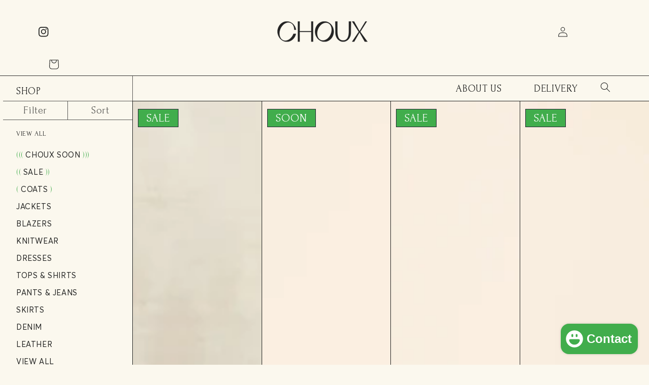

--- FILE ---
content_type: text/html; charset=utf-8
request_url: https://choux.com/collections/view-all
body_size: 37626
content:
<!doctype html>
<html class="no-js" lang="en">
  <head>
    <meta charset="utf-8">
    <meta http-equiv="X-UA-Compatible" content="IE=edge">
    <meta name="viewport" content="width=device-width,initial-scale=1">
    <meta name="theme-color" content="">
    <link rel="canonical" href="https://choux.com/collections/view-all">
    <link rel="preconnect" href="https://cdn.shopify.com" crossorigin>
    <link rel="preconnect" href="https://fonts.googleapis.com">
    <link rel="preconnect" href="https://fonts.gstatic.com" crossorigin>
    <link href="https://fonts.googleapis.com/css2?family=Forum&display=swap" rel="stylesheet">
    <link rel="icon" type="image/png" sizes="16x16" href="//choux.com/cdn/shop/t/5/assets/favicon.png?v=13145962523871893311713216258"><title>Choux</title>

    

    

<meta property="og:site_name" content="Choux">
<meta property="og:url" content="https://choux.com/collections/view-all">
<meta property="og:title" content="VIEW ALL">
<meta property="og:type" content="product.group">
<meta property="og:description" content="Choux"><meta property="og:image" content="http://choux.com/cdn/shop/files/choux-logo.png?v=1633362718">
  <meta property="og:image:secure_url" content="https://choux.com/cdn/shop/files/choux-logo.png?v=1633362718">
  <meta property="og:image:width" content="1200">
  <meta property="og:image:height" content="628"><meta name="twitter:card" content="summary_large_image">
<meta name="twitter:title" content="VIEW ALL">
<meta name="twitter:description" content="Choux">

    <!-- Facebook Pixel Code -->
<meta name="facebook-domain-verification" content="fisfqf48sz46synpocfhs2m37vvdu7" />
<script>
  !function(f,b,e,v,n,t,s)
  {if(f.fbq)return;n=f.fbq=function(){n.callMethod?
    n.callMethod.apply(n,arguments):n.queue.push(arguments)};
   if(!f._fbq)f._fbq=n;n.push=n;n.loaded=!0;n.version='2.0';
   n.queue=[];t=b.createElement(e);t.async=!0;
   t.src=v;s=b.getElementsByTagName(e)[0];
   s.parentNode.insertBefore(t,s)}(window, document,'script', 'https://connect.facebook.net/en_US/fbevents.js');
  fbq('init', '432762864996379');
  fbq('track', 'PageView');
</script>
<noscript>
  <img height="1" width="1" style="display:none" src="https://www.facebook.com/tr?id=432762864996379&ev=PageView&noscript=1"/>
</noscript>
<!-- End Facebook Pixel Code -->

    <script src="//choux.com/cdn/shop/t/5/assets/global.js?v=152374697807903566411712268613" defer="defer"></script>
    <script>
  const boostSDAssetFileURL = "\/\/choux.com\/cdn\/shop\/t\/5\/assets\/boost_sd_assets_file_url.gif?v=836";
  window.boostSDAssetFileURL = boostSDAssetFileURL;

  if (window.boostSDAppConfig) {
    window.boostSDAppConfig.generalSettings.custom_js_asset_url = "//choux.com/cdn/shop/t/5/assets/boost-sd-custom.js?v=160962118398746674481712268613";
    window.boostSDAppConfig.generalSettings.custom_css_asset_url = "//choux.com/cdn/shop/t/5/assets/boost-sd-custom.css?v=72809539502277619291712268613";
  }

  
  window.addEventListener('DOMContentLoaded', async () => {
    
    
      
        window.boostSDFallback = {
          productPerPage: 24,
          products: [{"id":9594336608597,"title":"Cabling jumper ((Evening by the fireplace)), beige","handle":"cabling-jumper-evening-by-the-fireplace-beige","description":"\u003cp\u003e\u003cspan\u003eThe beige cabling jumper made of 100% merino wool instantly makes us fall in love with it. Wear it at home with pyjama trousers or over a combination.\u003c\/span\u003e\u003c\/p\u003e","published_at":"2024-09-27T12:46:47+01:00","created_at":"2024-09-27T12:44:21+01:00","vendor":"CHOUX","type":"Sweater","tags":["sale","sweaters","view all"],"price":9000,"price_min":9000,"price_max":9000,"available":true,"price_varies":false,"compare_at_price":27000,"compare_at_price_min":27000,"compare_at_price_max":27000,"compare_at_price_varies":false,"variants":[{"id":49604608950613,"title":"XS","option1":"XS","option2":null,"option3":null,"sku":"","requires_shipping":true,"taxable":false,"featured_image":null,"available":false,"name":"Cabling jumper ((Evening by the fireplace)), beige - XS","public_title":"XS","options":["XS"],"price":9000,"weight":1400,"compare_at_price":27000,"inventory_management":"shopify","barcode":"88940629","requires_selling_plan":false,"selling_plan_allocations":[]},{"id":49604608983381,"title":"S","option1":"S","option2":null,"option3":null,"sku":"","requires_shipping":true,"taxable":false,"featured_image":null,"available":false,"name":"Cabling jumper ((Evening by the fireplace)), beige - S","public_title":"S","options":["S"],"price":9000,"weight":1400,"compare_at_price":27000,"inventory_management":"shopify","barcode":"88973397","requires_selling_plan":false,"selling_plan_allocations":[]},{"id":49604609016149,"title":"M","option1":"M","option2":null,"option3":null,"sku":"","requires_shipping":true,"taxable":false,"featured_image":null,"available":true,"name":"Cabling jumper ((Evening by the fireplace)), beige - M","public_title":"M","options":["M"],"price":9000,"weight":1400,"compare_at_price":27000,"inventory_management":"shopify","barcode":"89006165","requires_selling_plan":false,"selling_plan_allocations":[]},{"id":49604609048917,"title":"L","option1":"L","option2":null,"option3":null,"sku":"","requires_shipping":true,"taxable":false,"featured_image":null,"available":false,"name":"Cabling jumper ((Evening by the fireplace)), beige - L","public_title":"L","options":["L"],"price":9000,"weight":1400,"compare_at_price":27000,"inventory_management":"shopify","barcode":"89038933","requires_selling_plan":false,"selling_plan_allocations":[]}],"images":["\/\/choux.com\/cdn\/shop\/files\/choux1113.webp?v=1727437502","\/\/choux.com\/cdn\/shop\/files\/choux1156.webp?v=1727437502","\/\/choux.com\/cdn\/shop\/files\/choux1172.webp?v=1727437503"],"featured_image":"\/\/choux.com\/cdn\/shop\/files\/choux1113.webp?v=1727437502","options":["Size"],"media":[{"alt":null,"id":48241546527061,"position":1,"preview_image":{"aspect_ratio":0.667,"height":4073,"width":2715,"src":"\/\/choux.com\/cdn\/shop\/files\/choux1113.webp?v=1727437502"},"aspect_ratio":0.667,"height":4073,"media_type":"image","src":"\/\/choux.com\/cdn\/shop\/files\/choux1113.webp?v=1727437502","width":2715},{"alt":null,"id":48241546559829,"position":2,"preview_image":{"aspect_ratio":0.667,"height":4073,"width":2715,"src":"\/\/choux.com\/cdn\/shop\/files\/choux1156.webp?v=1727437502"},"aspect_ratio":0.667,"height":4073,"media_type":"image","src":"\/\/choux.com\/cdn\/shop\/files\/choux1156.webp?v=1727437502","width":2715},{"alt":null,"id":48241546592597,"position":3,"preview_image":{"aspect_ratio":0.667,"height":4073,"width":2715,"src":"\/\/choux.com\/cdn\/shop\/files\/choux1172.webp?v=1727437503"},"aspect_ratio":0.667,"height":4073,"media_type":"image","src":"\/\/choux.com\/cdn\/shop\/files\/choux1172.webp?v=1727437503","width":2715}],"requires_selling_plan":false,"selling_plan_groups":[],"content":"\u003cp\u003e\u003cspan\u003eThe beige cabling jumper made of 100% merino wool instantly makes us fall in love with it. Wear it at home with pyjama trousers or over a combination.\u003c\/span\u003e\u003c\/p\u003e"},{"id":8849592615253,"title":"(((Flower Power))) puffer jacket, chocolate","handle":"down-jacket-with-floral-print-fresh-from-childhood-chocolate","description":"\u003cspan\u003eIt's not a down jacket, but a real find for those who are ready to be in the CHOUX mood all year round. A charming floral print, a voluminous cut and a cap made of raincoat fabric instead of a hood - you won't see anything cuter.\u003c\/span\u003e","published_at":"2024-09-17T13:25:56+01:00","created_at":"2023-11-10T12:30:28+00:00","vendor":"CHOUX","type":"Down jacket","tags":["Jacket","sale","view all"],"price":21000,"price_min":21000,"price_max":25000,"available":false,"price_varies":true,"compare_at_price":59000,"compare_at_price_min":59000,"compare_at_price_max":59000,"compare_at_price_varies":false,"variants":[{"id":47485932699989,"title":"XS","option1":"XS","option2":null,"option3":null,"sku":"","requires_shipping":true,"taxable":false,"featured_image":null,"available":false,"name":"(((Flower Power))) puffer jacket, chocolate - XS","public_title":"XS","options":["XS"],"price":21000,"weight":4410,"compare_at_price":59000,"inventory_management":"shopify","barcode":"32699989","requires_selling_plan":false,"selling_plan_allocations":[]},{"id":47485932732757,"title":"S","option1":"S","option2":null,"option3":null,"sku":null,"requires_shipping":true,"taxable":false,"featured_image":null,"available":false,"name":"(((Flower Power))) puffer jacket, chocolate - S","public_title":"S","options":["S"],"price":21000,"weight":4400,"compare_at_price":59000,"inventory_management":"shopify","barcode":"32732757","requires_selling_plan":false,"selling_plan_allocations":[]},{"id":47485932765525,"title":"M","option1":"M","option2":null,"option3":null,"sku":null,"requires_shipping":true,"taxable":false,"featured_image":null,"available":false,"name":"(((Flower Power))) puffer jacket, chocolate - M","public_title":"M","options":["M"],"price":21000,"weight":4400,"compare_at_price":59000,"inventory_management":"shopify","barcode":"32765525","requires_selling_plan":false,"selling_plan_allocations":[]},{"id":47485932798293,"title":"L","option1":"L","option2":null,"option3":null,"sku":null,"requires_shipping":true,"taxable":false,"featured_image":null,"available":false,"name":"(((Flower Power))) puffer jacket, chocolate - L","public_title":"L","options":["L"],"price":25000,"weight":4400,"compare_at_price":59000,"inventory_management":"shopify","barcode":"32798293","requires_selling_plan":false,"selling_plan_allocations":[]}],"images":["\/\/choux.com\/cdn\/shop\/files\/Choux44299.jpg?v=1699619494","\/\/choux.com\/cdn\/shop\/files\/Choux44303.jpg?v=1699619494","\/\/choux.com\/cdn\/shop\/files\/Choux44335.jpg?v=1699619494","\/\/choux.com\/cdn\/shop\/files\/Choux44339.jpg?v=1699619494","\/\/choux.com\/cdn\/shop\/files\/Choux44343.jpg?v=1699619495","\/\/choux.com\/cdn\/shop\/files\/Choux44345.jpg?v=1699619494"],"featured_image":"\/\/choux.com\/cdn\/shop\/files\/Choux44299.jpg?v=1699619494","options":["Size"],"media":[{"alt":null,"id":44214792585557,"position":1,"preview_image":{"aspect_ratio":0.667,"height":2909,"width":1940,"src":"\/\/choux.com\/cdn\/shop\/files\/Choux44299.jpg?v=1699619494"},"aspect_ratio":0.667,"height":2909,"media_type":"image","src":"\/\/choux.com\/cdn\/shop\/files\/Choux44299.jpg?v=1699619494","width":1940},{"alt":null,"id":44214792618325,"position":2,"preview_image":{"aspect_ratio":0.667,"height":3169,"width":2113,"src":"\/\/choux.com\/cdn\/shop\/files\/Choux44303.jpg?v=1699619494"},"aspect_ratio":0.667,"height":3169,"media_type":"image","src":"\/\/choux.com\/cdn\/shop\/files\/Choux44303.jpg?v=1699619494","width":2113},{"alt":null,"id":44214792651093,"position":3,"preview_image":{"aspect_ratio":0.667,"height":3098,"width":2066,"src":"\/\/choux.com\/cdn\/shop\/files\/Choux44335.jpg?v=1699619494"},"aspect_ratio":0.667,"height":3098,"media_type":"image","src":"\/\/choux.com\/cdn\/shop\/files\/Choux44335.jpg?v=1699619494","width":2066},{"alt":null,"id":44214792683861,"position":4,"preview_image":{"aspect_ratio":0.667,"height":2879,"width":1919,"src":"\/\/choux.com\/cdn\/shop\/files\/Choux44339.jpg?v=1699619494"},"aspect_ratio":0.667,"height":2879,"media_type":"image","src":"\/\/choux.com\/cdn\/shop\/files\/Choux44339.jpg?v=1699619494","width":1919},{"alt":null,"id":44214792716629,"position":5,"preview_image":{"aspect_ratio":0.667,"height":3175,"width":2117,"src":"\/\/choux.com\/cdn\/shop\/files\/Choux44343.jpg?v=1699619495"},"aspect_ratio":0.667,"height":3175,"media_type":"image","src":"\/\/choux.com\/cdn\/shop\/files\/Choux44343.jpg?v=1699619495","width":2117},{"alt":null,"id":44214792749397,"position":6,"preview_image":{"aspect_ratio":0.667,"height":2769,"width":1846,"src":"\/\/choux.com\/cdn\/shop\/files\/Choux44345.jpg?v=1699619494"},"aspect_ratio":0.667,"height":2769,"media_type":"image","src":"\/\/choux.com\/cdn\/shop\/files\/Choux44345.jpg?v=1699619494","width":1846}],"requires_selling_plan":false,"selling_plan_groups":[],"content":"\u003cspan\u003eIt's not a down jacket, but a real find for those who are ready to be in the CHOUX mood all year round. A charming floral print, a voluminous cut and a cap made of raincoat fabric instead of a hood - you won't see anything cuter.\u003c\/span\u003e"},{"id":8849601823061,"title":"(((Flower Power))) puffer jacket, blue","handle":"down-jacket-with-floral-print-fresh-from-childhood-blue","description":"\u003cspan\u003eIt's not a down jacket, but a real find for those who are ready to be in the CHOUX mood all year round. A charming floral print, a voluminous cut and a cap made of raincoat fabric instead of a hood - you won't see anything cuter.\u003c\/span\u003e","published_at":"2024-09-17T13:25:31+01:00","created_at":"2023-11-10T12:35:08+00:00","vendor":"CHOUX","type":"Down jacket","tags":["Jacket","sale","view all"],"price":19000,"price_min":19000,"price_max":19000,"available":true,"price_varies":false,"compare_at_price":59000,"compare_at_price_min":59000,"compare_at_price_max":59000,"compare_at_price_varies":false,"variants":[{"id":47485958390101,"title":"XS","option1":"XS","option2":null,"option3":null,"sku":null,"requires_shipping":true,"taxable":false,"featured_image":null,"available":true,"name":"(((Flower Power))) puffer jacket, blue - XS","public_title":"XS","options":["XS"],"price":19000,"weight":4410,"compare_at_price":59000,"inventory_management":"shopify","barcode":"58390101","requires_selling_plan":false,"selling_plan_allocations":[]},{"id":47485958422869,"title":"S","option1":"S","option2":null,"option3":null,"sku":null,"requires_shipping":true,"taxable":false,"featured_image":null,"available":true,"name":"(((Flower Power))) puffer jacket, blue - S","public_title":"S","options":["S"],"price":19000,"weight":4400,"compare_at_price":59000,"inventory_management":"shopify","barcode":"58422869","requires_selling_plan":false,"selling_plan_allocations":[]},{"id":47485958455637,"title":"M","option1":"M","option2":null,"option3":null,"sku":null,"requires_shipping":true,"taxable":false,"featured_image":null,"available":true,"name":"(((Flower Power))) puffer jacket, blue - M","public_title":"M","options":["M"],"price":19000,"weight":4400,"compare_at_price":59000,"inventory_management":"shopify","barcode":"58455637","requires_selling_plan":false,"selling_plan_allocations":[]},{"id":47485958488405,"title":"L","option1":"L","option2":null,"option3":null,"sku":null,"requires_shipping":true,"taxable":false,"featured_image":null,"available":true,"name":"(((Flower Power))) puffer jacket, blue - L","public_title":"L","options":["L"],"price":19000,"weight":4400,"compare_at_price":59000,"inventory_management":"shopify","barcode":"58488405","requires_selling_plan":false,"selling_plan_allocations":[]}],"images":["\/\/choux.com\/cdn\/shop\/files\/Choux44378.jpg?v=1761547983","\/\/choux.com\/cdn\/shop\/files\/Choux44407.jpg?v=1761547983","\/\/choux.com\/cdn\/shop\/files\/Choux44364.jpg?v=1761547983","\/\/choux.com\/cdn\/shop\/files\/Choux44355copy.jpg?v=1761547983","\/\/choux.com\/cdn\/shop\/files\/Choux44379.jpg?v=1761547983","\/\/choux.com\/cdn\/shop\/files\/Choux44401.jpg?v=1761547983","\/\/choux.com\/cdn\/shop\/files\/Choux44406.jpg?v=1761547983","\/\/choux.com\/cdn\/shop\/files\/Choux44413.jpg?v=1699619733","\/\/choux.com\/cdn\/shop\/files\/Choux44416.jpg?v=1699619734"],"featured_image":"\/\/choux.com\/cdn\/shop\/files\/Choux44378.jpg?v=1761547983","options":["Size"],"media":[{"alt":null,"id":44214843998549,"position":1,"preview_image":{"aspect_ratio":0.667,"height":3002,"width":2002,"src":"\/\/choux.com\/cdn\/shop\/files\/Choux44378.jpg?v=1761547983"},"aspect_ratio":0.667,"height":3002,"media_type":"image","src":"\/\/choux.com\/cdn\/shop\/files\/Choux44378.jpg?v=1761547983","width":2002},{"alt":null,"id":44214844162389,"position":2,"preview_image":{"aspect_ratio":0.667,"height":3175,"width":2117,"src":"\/\/choux.com\/cdn\/shop\/files\/Choux44407.jpg?v=1761547983"},"aspect_ratio":0.667,"height":3175,"media_type":"image","src":"\/\/choux.com\/cdn\/shop\/files\/Choux44407.jpg?v=1761547983","width":2117},{"alt":null,"id":44214843965781,"position":3,"preview_image":{"aspect_ratio":0.667,"height":3101,"width":2067,"src":"\/\/choux.com\/cdn\/shop\/files\/Choux44364.jpg?v=1761547983"},"aspect_ratio":0.667,"height":3101,"media_type":"image","src":"\/\/choux.com\/cdn\/shop\/files\/Choux44364.jpg?v=1761547983","width":2067},{"alt":null,"id":44214843933013,"position":4,"preview_image":{"aspect_ratio":0.667,"height":3022,"width":2015,"src":"\/\/choux.com\/cdn\/shop\/files\/Choux44355copy.jpg?v=1761547983"},"aspect_ratio":0.667,"height":3022,"media_type":"image","src":"\/\/choux.com\/cdn\/shop\/files\/Choux44355copy.jpg?v=1761547983","width":2015},{"alt":null,"id":44214844031317,"position":5,"preview_image":{"aspect_ratio":0.667,"height":2911,"width":1941,"src":"\/\/choux.com\/cdn\/shop\/files\/Choux44379.jpg?v=1761547983"},"aspect_ratio":0.667,"height":2911,"media_type":"image","src":"\/\/choux.com\/cdn\/shop\/files\/Choux44379.jpg?v=1761547983","width":1941},{"alt":null,"id":44214844096853,"position":6,"preview_image":{"aspect_ratio":0.667,"height":3103,"width":2069,"src":"\/\/choux.com\/cdn\/shop\/files\/Choux44401.jpg?v=1761547983"},"aspect_ratio":0.667,"height":3103,"media_type":"image","src":"\/\/choux.com\/cdn\/shop\/files\/Choux44401.jpg?v=1761547983","width":2069},{"alt":null,"id":44214844129621,"position":7,"preview_image":{"aspect_ratio":0.667,"height":3036,"width":2024,"src":"\/\/choux.com\/cdn\/shop\/files\/Choux44406.jpg?v=1761547983"},"aspect_ratio":0.667,"height":3036,"media_type":"image","src":"\/\/choux.com\/cdn\/shop\/files\/Choux44406.jpg?v=1761547983","width":2024},{"alt":null,"id":44214844195157,"position":8,"preview_image":{"aspect_ratio":0.667,"height":3042,"width":2028,"src":"\/\/choux.com\/cdn\/shop\/files\/Choux44413.jpg?v=1699619733"},"aspect_ratio":0.667,"height":3042,"media_type":"image","src":"\/\/choux.com\/cdn\/shop\/files\/Choux44413.jpg?v=1699619733","width":2028},{"alt":null,"id":44214844227925,"position":9,"preview_image":{"aspect_ratio":0.667,"height":2923,"width":1949,"src":"\/\/choux.com\/cdn\/shop\/files\/Choux44416.jpg?v=1699619734"},"aspect_ratio":0.667,"height":2923,"media_type":"image","src":"\/\/choux.com\/cdn\/shop\/files\/Choux44416.jpg?v=1699619734","width":1949}],"requires_selling_plan":false,"selling_plan_groups":[],"content":"\u003cspan\u003eIt's not a down jacket, but a real find for those who are ready to be in the CHOUX mood all year round. A charming floral print, a voluminous cut and a cap made of raincoat fabric instead of a hood - you won't see anything cuter.\u003c\/span\u003e"},{"id":8812614058325,"title":"(((Double Standards))) double-lapel coat, grey","handle":"double-lapel-coat-double-standards-grey-1","description":"\u003cp\u003e\u003cspan\u003eStraight coat in light grey shade, but not a simple one, but with double sharp lapels. Created for those who like to look \"with temper\".\u003c\/span\u003e\u003c\/p\u003e","published_at":"2023-10-11T06:47:11+01:00","created_at":"2023-10-07T09:03:09+01:00","vendor":"CHOUX","type":"Coat","tags":["Outerwear","sale","view all"],"price":19000,"price_min":19000,"price_max":19000,"available":true,"price_varies":false,"compare_at_price":69000,"compare_at_price_min":69000,"compare_at_price_max":69000,"compare_at_price_varies":false,"variants":[{"id":47345739989333,"title":"XS","option1":"XS","option2":null,"option3":null,"sku":null,"requires_shipping":true,"taxable":false,"featured_image":null,"available":true,"name":"(((Double Standards))) double-lapel coat, grey - XS","public_title":"XS","options":["XS"],"price":19000,"weight":4600,"compare_at_price":69000,"inventory_management":"shopify","barcode":"39989333","requires_selling_plan":false,"selling_plan_allocations":[]},{"id":47345740022101,"title":"S","option1":"S","option2":null,"option3":null,"sku":null,"requires_shipping":true,"taxable":false,"featured_image":null,"available":true,"name":"(((Double Standards))) double-lapel coat, grey - S","public_title":"S","options":["S"],"price":19000,"weight":4600,"compare_at_price":69000,"inventory_management":"shopify","barcode":"40022101","requires_selling_plan":false,"selling_plan_allocations":[]},{"id":47345740054869,"title":"M","option1":"M","option2":null,"option3":null,"sku":null,"requires_shipping":true,"taxable":false,"featured_image":null,"available":true,"name":"(((Double Standards))) double-lapel coat, grey - M","public_title":"M","options":["M"],"price":19000,"weight":4600,"compare_at_price":69000,"inventory_management":"shopify","barcode":"40054869","requires_selling_plan":false,"selling_plan_allocations":[]},{"id":47345740087637,"title":"L","option1":"L","option2":null,"option3":null,"sku":null,"requires_shipping":true,"taxable":false,"featured_image":null,"available":true,"name":"(((Double Standards))) double-lapel coat, grey - L","public_title":"L","options":["L"],"price":19000,"weight":4600,"compare_at_price":69000,"inventory_management":"shopify","barcode":"40087637","requires_selling_plan":false,"selling_plan_allocations":[]}],"images":["\/\/choux.com\/cdn\/shop\/files\/choux06.08_10505.jpg?v=1696665835","\/\/choux.com\/cdn\/shop\/files\/choux06.08_10525.jpg?v=1696665834","\/\/choux.com\/cdn\/shop\/files\/choux06.08_10529.jpg?v=1696665835","\/\/choux.com\/cdn\/shop\/files\/choux06.08_10535.jpg?v=1696665835","\/\/choux.com\/cdn\/shop\/files\/choux06.08_10541.jpg?v=1696665835"],"featured_image":"\/\/choux.com\/cdn\/shop\/files\/choux06.08_10505.jpg?v=1696665835","options":["Size"],"media":[{"alt":null,"id":43833906823509,"position":1,"preview_image":{"aspect_ratio":0.667,"height":2350,"width":1568,"src":"\/\/choux.com\/cdn\/shop\/files\/choux06.08_10505.jpg?v=1696665835"},"aspect_ratio":0.667,"height":2350,"media_type":"image","src":"\/\/choux.com\/cdn\/shop\/files\/choux06.08_10505.jpg?v=1696665835","width":1568},{"alt":null,"id":43833906856277,"position":2,"preview_image":{"aspect_ratio":0.667,"height":2350,"width":1568,"src":"\/\/choux.com\/cdn\/shop\/files\/choux06.08_10525.jpg?v=1696665834"},"aspect_ratio":0.667,"height":2350,"media_type":"image","src":"\/\/choux.com\/cdn\/shop\/files\/choux06.08_10525.jpg?v=1696665834","width":1568},{"alt":null,"id":43833906889045,"position":3,"preview_image":{"aspect_ratio":0.667,"height":2350,"width":1568,"src":"\/\/choux.com\/cdn\/shop\/files\/choux06.08_10529.jpg?v=1696665835"},"aspect_ratio":0.667,"height":2350,"media_type":"image","src":"\/\/choux.com\/cdn\/shop\/files\/choux06.08_10529.jpg?v=1696665835","width":1568},{"alt":null,"id":43833906921813,"position":4,"preview_image":{"aspect_ratio":0.667,"height":1746,"width":1165,"src":"\/\/choux.com\/cdn\/shop\/files\/choux06.08_10535.jpg?v=1696665835"},"aspect_ratio":0.667,"height":1746,"media_type":"image","src":"\/\/choux.com\/cdn\/shop\/files\/choux06.08_10535.jpg?v=1696665835","width":1165},{"alt":null,"id":43833906954581,"position":5,"preview_image":{"aspect_ratio":0.667,"height":2350,"width":1568,"src":"\/\/choux.com\/cdn\/shop\/files\/choux06.08_10541.jpg?v=1696665835"},"aspect_ratio":0.667,"height":2350,"media_type":"image","src":"\/\/choux.com\/cdn\/shop\/files\/choux06.08_10541.jpg?v=1696665835","width":1568}],"requires_selling_plan":false,"selling_plan_groups":[],"content":"\u003cp\u003e\u003cspan\u003eStraight coat in light grey shade, but not a simple one, but with double sharp lapels. Created for those who like to look \"with temper\".\u003c\/span\u003e\u003c\/p\u003e"},{"id":8778319561045,"title":"(((Classy))) oversized coat, milky white","handle":"bulky-coat-classy-milky-white","description":"\u003cspan data-mce-fragment=\"1\"\u003eThis is the coat you won't want to be apart of for the rest of your life (unlike your ex). A classic cut, the perfect length and a choice of colors - you just have to pick yours.\u003c\/span\u003e","published_at":"2025-11-14T08:56:27+00:00","created_at":"2023-09-01T10:53:56+01:00","vendor":"CHOUX","type":"Coat","tags":["Outerwear","sale","view all"],"price":19000,"price_min":19000,"price_max":19000,"available":true,"price_varies":false,"compare_at_price":59000,"compare_at_price_min":59000,"compare_at_price_max":59000,"compare_at_price_varies":false,"variants":[{"id":47221970338133,"title":"XS","option1":"XS","option2":null,"option3":null,"sku":null,"requires_shipping":true,"taxable":false,"featured_image":null,"available":false,"name":"(((Classy))) oversized coat, milky white - XS","public_title":"XS","options":["XS"],"price":19000,"weight":4600,"compare_at_price":59000,"inventory_management":"shopify","barcode":"70338133","requires_selling_plan":false,"selling_plan_allocations":[]},{"id":47221970370901,"title":"S","option1":"S","option2":null,"option3":null,"sku":null,"requires_shipping":true,"taxable":false,"featured_image":null,"available":false,"name":"(((Classy))) oversized coat, milky white - S","public_title":"S","options":["S"],"price":19000,"weight":4600,"compare_at_price":59000,"inventory_management":"shopify","barcode":"70370901","requires_selling_plan":false,"selling_plan_allocations":[]},{"id":47221970403669,"title":"M","option1":"M","option2":null,"option3":null,"sku":null,"requires_shipping":true,"taxable":false,"featured_image":null,"available":false,"name":"(((Classy))) oversized coat, milky white - M","public_title":"M","options":["M"],"price":19000,"weight":4600,"compare_at_price":59000,"inventory_management":"shopify","barcode":"70403669","requires_selling_plan":false,"selling_plan_allocations":[]},{"id":47221970436437,"title":"L","option1":"L","option2":null,"option3":null,"sku":null,"requires_shipping":true,"taxable":false,"featured_image":null,"available":true,"name":"(((Classy))) oversized coat, milky white - L","public_title":"L","options":["L"],"price":19000,"weight":4600,"compare_at_price":59000,"inventory_management":"shopify","barcode":"70436437","requires_selling_plan":false,"selling_plan_allocations":[]}],"images":["\/\/choux.com\/cdn\/shop\/files\/choux06.08_10786.jpg?v=1693562076","\/\/choux.com\/cdn\/shop\/files\/choux06.08_10788.jpg?v=1693562076","\/\/choux.com\/cdn\/shop\/files\/choux06.08_10782.jpg?v=1693562076","\/\/choux.com\/cdn\/shop\/files\/choux06.08_10835.jpg?v=1693562068","\/\/choux.com\/cdn\/shop\/files\/choux06.08_10862.jpg?v=1693562068","\/\/choux.com\/cdn\/shop\/files\/choux06.08_10864_c5656b12-cacd-4232-b023-649e5d7d59e6.jpg?v=1693562067","\/\/choux.com\/cdn\/shop\/files\/choux06.08_10865_d682f090-f71c-4898-a00c-17026603ba53.jpg?v=1693562068"],"featured_image":"\/\/choux.com\/cdn\/shop\/files\/choux06.08_10786.jpg?v=1693562076","options":["Size"],"media":[{"alt":null,"id":43497764946261,"position":1,"preview_image":{"aspect_ratio":0.667,"height":2350,"width":1568,"src":"\/\/choux.com\/cdn\/shop\/files\/choux06.08_10786.jpg?v=1693562076"},"aspect_ratio":0.667,"height":2350,"media_type":"image","src":"\/\/choux.com\/cdn\/shop\/files\/choux06.08_10786.jpg?v=1693562076","width":1568},{"alt":null,"id":43497764979029,"position":2,"preview_image":{"aspect_ratio":0.667,"height":2350,"width":1568,"src":"\/\/choux.com\/cdn\/shop\/files\/choux06.08_10788.jpg?v=1693562076"},"aspect_ratio":0.667,"height":2350,"media_type":"image","src":"\/\/choux.com\/cdn\/shop\/files\/choux06.08_10788.jpg?v=1693562076","width":1568},{"alt":null,"id":43497764913493,"position":3,"preview_image":{"aspect_ratio":0.667,"height":2350,"width":1568,"src":"\/\/choux.com\/cdn\/shop\/files\/choux06.08_10782.jpg?v=1693562076"},"aspect_ratio":0.667,"height":2350,"media_type":"image","src":"\/\/choux.com\/cdn\/shop\/files\/choux06.08_10782.jpg?v=1693562076","width":1568},{"alt":null,"id":43497765011797,"position":4,"preview_image":{"aspect_ratio":0.667,"height":2350,"width":1568,"src":"\/\/choux.com\/cdn\/shop\/files\/choux06.08_10835.jpg?v=1693562068"},"aspect_ratio":0.667,"height":2350,"media_type":"image","src":"\/\/choux.com\/cdn\/shop\/files\/choux06.08_10835.jpg?v=1693562068","width":1568},{"alt":null,"id":43497765044565,"position":5,"preview_image":{"aspect_ratio":0.667,"height":2350,"width":1568,"src":"\/\/choux.com\/cdn\/shop\/files\/choux06.08_10862.jpg?v=1693562068"},"aspect_ratio":0.667,"height":2350,"media_type":"image","src":"\/\/choux.com\/cdn\/shop\/files\/choux06.08_10862.jpg?v=1693562068","width":1568},{"alt":null,"id":43497765077333,"position":6,"preview_image":{"aspect_ratio":0.667,"height":2350,"width":1568,"src":"\/\/choux.com\/cdn\/shop\/files\/choux06.08_10864_c5656b12-cacd-4232-b023-649e5d7d59e6.jpg?v=1693562067"},"aspect_ratio":0.667,"height":2350,"media_type":"image","src":"\/\/choux.com\/cdn\/shop\/files\/choux06.08_10864_c5656b12-cacd-4232-b023-649e5d7d59e6.jpg?v=1693562067","width":1568},{"alt":null,"id":43497765110101,"position":7,"preview_image":{"aspect_ratio":0.667,"height":2350,"width":1568,"src":"\/\/choux.com\/cdn\/shop\/files\/choux06.08_10865_d682f090-f71c-4898-a00c-17026603ba53.jpg?v=1693562068"},"aspect_ratio":0.667,"height":2350,"media_type":"image","src":"\/\/choux.com\/cdn\/shop\/files\/choux06.08_10865_d682f090-f71c-4898-a00c-17026603ba53.jpg?v=1693562068","width":1568}],"requires_selling_plan":false,"selling_plan_groups":[],"content":"\u003cspan data-mce-fragment=\"1\"\u003eThis is the coat you won't want to be apart of for the rest of your life (unlike your ex). A classic cut, the perfect length and a choice of colors - you just have to pick yours.\u003c\/span\u003e"},{"id":7046060966059,"title":"(((Classy))) oversized coat, black","handle":"black-wool-volume-coat","description":"\u003cspan data-mce-fragment=\"1\"\u003eThis is the coat you won't want to be apart of for the rest of your life (unlike your ex). A classic cut, the perfect length and a choice of colors - you just have to pick yours.\u003c\/span\u003e","published_at":"2025-11-14T08:55:44+00:00","created_at":"2021-10-01T11:24:01+01:00","vendor":"CHOUX","type":"Coat","tags":["Outerwear","sale","view all"],"price":19000,"price_min":19000,"price_max":19000,"available":true,"price_varies":false,"compare_at_price":59000,"compare_at_price_min":59000,"compare_at_price_max":59000,"compare_at_price_varies":false,"variants":[{"id":40984943919275,"title":"XS","option1":"XS","option2":null,"option3":null,"sku":"221001","requires_shipping":true,"taxable":false,"featured_image":null,"available":false,"name":"(((Classy))) oversized coat, black - XS","public_title":"XS","options":["XS"],"price":19000,"weight":4600,"compare_at_price":59000,"inventory_management":"shopify","barcode":"43919275","requires_selling_plan":false,"selling_plan_allocations":[]},{"id":40984943952043,"title":"S","option1":"S","option2":null,"option3":null,"sku":"221001","requires_shipping":true,"taxable":false,"featured_image":null,"available":false,"name":"(((Classy))) oversized coat, black - S","public_title":"S","options":["S"],"price":19000,"weight":4600,"compare_at_price":59000,"inventory_management":"shopify","barcode":"43952043","requires_selling_plan":false,"selling_plan_allocations":[]},{"id":40984943984811,"title":"M","option1":"M","option2":null,"option3":null,"sku":"221001","requires_shipping":true,"taxable":false,"featured_image":null,"available":true,"name":"(((Classy))) oversized coat, black - M","public_title":"M","options":["M"],"price":19000,"weight":4600,"compare_at_price":59000,"inventory_management":"shopify","barcode":"43984811","requires_selling_plan":false,"selling_plan_allocations":[]},{"id":40984944017579,"title":"L","option1":"L","option2":null,"option3":null,"sku":"221001","requires_shipping":true,"taxable":false,"featured_image":null,"available":true,"name":"(((Classy))) oversized coat, black - L","public_title":"L","options":["L"],"price":19000,"weight":4600,"compare_at_price":59000,"inventory_management":"shopify","barcode":"44017579","requires_selling_plan":false,"selling_plan_allocations":[]}],"images":["\/\/choux.com\/cdn\/shop\/files\/Choux44550copy.jpg?v=1697003356","\/\/choux.com\/cdn\/shop\/files\/Choux44539copy.jpg?v=1697003356","\/\/choux.com\/cdn\/shop\/files\/Choux44558copy.jpg?v=1697003346","\/\/choux.com\/cdn\/shop\/files\/Choux44581copy.jpg?v=1697003346","\/\/choux.com\/cdn\/shop\/files\/Choux44596.jpg?v=1697003345"],"featured_image":"\/\/choux.com\/cdn\/shop\/files\/Choux44550copy.jpg?v=1697003356","options":["Size"],"media":[{"alt":null,"id":43872446087509,"position":1,"preview_image":{"aspect_ratio":0.667,"height":2606,"width":1738,"src":"\/\/choux.com\/cdn\/shop\/files\/Choux44550copy.jpg?v=1697003356"},"aspect_ratio":0.667,"height":2606,"media_type":"image","src":"\/\/choux.com\/cdn\/shop\/files\/Choux44550copy.jpg?v=1697003356","width":1738},{"alt":null,"id":43872446054741,"position":2,"preview_image":{"aspect_ratio":0.667,"height":2642,"width":1761,"src":"\/\/choux.com\/cdn\/shop\/files\/Choux44539copy.jpg?v=1697003356"},"aspect_ratio":0.667,"height":2642,"media_type":"image","src":"\/\/choux.com\/cdn\/shop\/files\/Choux44539copy.jpg?v=1697003356","width":1761},{"alt":null,"id":43872446120277,"position":3,"preview_image":{"aspect_ratio":0.667,"height":2570,"width":1713,"src":"\/\/choux.com\/cdn\/shop\/files\/Choux44558copy.jpg?v=1697003346"},"aspect_ratio":0.667,"height":2570,"media_type":"image","src":"\/\/choux.com\/cdn\/shop\/files\/Choux44558copy.jpg?v=1697003346","width":1713},{"alt":null,"id":43872446153045,"position":4,"preview_image":{"aspect_ratio":0.667,"height":2603,"width":1735,"src":"\/\/choux.com\/cdn\/shop\/files\/Choux44581copy.jpg?v=1697003346"},"aspect_ratio":0.667,"height":2603,"media_type":"image","src":"\/\/choux.com\/cdn\/shop\/files\/Choux44581copy.jpg?v=1697003346","width":1735},{"alt":null,"id":43872446185813,"position":5,"preview_image":{"aspect_ratio":0.667,"height":3175,"width":2117,"src":"\/\/choux.com\/cdn\/shop\/files\/Choux44596.jpg?v=1697003345"},"aspect_ratio":0.667,"height":3175,"media_type":"image","src":"\/\/choux.com\/cdn\/shop\/files\/Choux44596.jpg?v=1697003345","width":2117}],"requires_selling_plan":false,"selling_plan_groups":[],"content":"\u003cspan data-mce-fragment=\"1\"\u003eThis is the coat you won't want to be apart of for the rest of your life (unlike your ex). A classic cut, the perfect length and a choice of colors - you just have to pick yours.\u003c\/span\u003e"},{"id":7474480709803,"title":"Suede blazers ((Rodeo Drive)), camel","handle":"suede-jacket-rodeo-drive-camel","description":"The jacket is made of camel-coloured suede with a straight cut.\u003cbr\u003e\u003cbr\u003eThis jacket will fit perfectly into any autumn look)","published_at":"2024-03-25T09:34:07+00:00","created_at":"2022-10-11T12:01:10+01:00","vendor":"CHOUX","type":"Jacket","tags":["blazer","leather","new","sale","view all"],"price":29000,"price_min":29000,"price_max":29000,"available":true,"price_varies":false,"compare_at_price":79000,"compare_at_price_min":79000,"compare_at_price_max":79000,"compare_at_price_varies":false,"variants":[{"id":42231224402091,"title":"XS","option1":"XS","option2":null,"option3":null,"sku":"","requires_shipping":true,"taxable":true,"featured_image":null,"available":false,"name":"Suede blazers ((Rodeo Drive)), camel - XS","public_title":"XS","options":["XS"],"price":29000,"weight":0,"compare_at_price":79000,"inventory_management":"shopify","barcode":"24402091","requires_selling_plan":false,"selling_plan_allocations":[]},{"id":42231224434859,"title":"S","option1":"S","option2":null,"option3":null,"sku":"","requires_shipping":true,"taxable":true,"featured_image":null,"available":true,"name":"Suede blazers ((Rodeo Drive)), camel - S","public_title":"S","options":["S"],"price":29000,"weight":0,"compare_at_price":79000,"inventory_management":"shopify","barcode":"24434859","requires_selling_plan":false,"selling_plan_allocations":[]},{"id":42231224467627,"title":"M","option1":"M","option2":null,"option3":null,"sku":"","requires_shipping":true,"taxable":true,"featured_image":null,"available":false,"name":"Suede blazers ((Rodeo Drive)), camel - M","public_title":"M","options":["M"],"price":29000,"weight":0,"compare_at_price":79000,"inventory_management":"shopify","barcode":"24467627","requires_selling_plan":false,"selling_plan_allocations":[]},{"id":42231224500395,"title":"L","option1":"L","option2":null,"option3":null,"sku":"","requires_shipping":true,"taxable":true,"featured_image":null,"available":false,"name":"Suede blazers ((Rodeo Drive)), camel - L","public_title":"L","options":["L"],"price":29000,"weight":0,"compare_at_price":79000,"inventory_management":"shopify","barcode":"24500395","requires_selling_plan":false,"selling_plan_allocations":[]}],"images":["\/\/choux.com\/cdn\/shop\/files\/Choux43478copy.jpg?v=1697003457","\/\/choux.com\/cdn\/shop\/files\/Choux43480copy.jpg?v=1697003458","\/\/choux.com\/cdn\/shop\/files\/Choux43569.jpg?v=1697003458","\/\/choux.com\/cdn\/shop\/files\/Choux43587copy.jpg?v=1697003458","\/\/choux.com\/cdn\/shop\/files\/Choux43613.jpg?v=1697003458"],"featured_image":"\/\/choux.com\/cdn\/shop\/files\/Choux43478copy.jpg?v=1697003457","options":["Size"],"media":[{"alt":null,"id":43872460538197,"position":1,"preview_image":{"aspect_ratio":0.667,"height":3752,"width":2502,"src":"\/\/choux.com\/cdn\/shop\/files\/Choux43478copy.jpg?v=1697003457"},"aspect_ratio":0.667,"height":3752,"media_type":"image","src":"\/\/choux.com\/cdn\/shop\/files\/Choux43478copy.jpg?v=1697003457","width":2502},{"alt":null,"id":43872460570965,"position":2,"preview_image":{"aspect_ratio":0.667,"height":3611,"width":2407,"src":"\/\/choux.com\/cdn\/shop\/files\/Choux43480copy.jpg?v=1697003458"},"aspect_ratio":0.667,"height":3611,"media_type":"image","src":"\/\/choux.com\/cdn\/shop\/files\/Choux43480copy.jpg?v=1697003458","width":2407},{"alt":null,"id":43872460603733,"position":3,"preview_image":{"aspect_ratio":0.667,"height":4143,"width":2762,"src":"\/\/choux.com\/cdn\/shop\/files\/Choux43569.jpg?v=1697003458"},"aspect_ratio":0.667,"height":4143,"media_type":"image","src":"\/\/choux.com\/cdn\/shop\/files\/Choux43569.jpg?v=1697003458","width":2762},{"alt":null,"id":43872460636501,"position":4,"preview_image":{"aspect_ratio":0.667,"height":3871,"width":2581,"src":"\/\/choux.com\/cdn\/shop\/files\/Choux43587copy.jpg?v=1697003458"},"aspect_ratio":0.667,"height":3871,"media_type":"image","src":"\/\/choux.com\/cdn\/shop\/files\/Choux43587copy.jpg?v=1697003458","width":2581},{"alt":null,"id":43872460669269,"position":5,"preview_image":{"aspect_ratio":0.667,"height":3936,"width":2624,"src":"\/\/choux.com\/cdn\/shop\/files\/Choux43613.jpg?v=1697003458"},"aspect_ratio":0.667,"height":3936,"media_type":"image","src":"\/\/choux.com\/cdn\/shop\/files\/Choux43613.jpg?v=1697003458","width":2624}],"requires_selling_plan":false,"selling_plan_groups":[],"content":"The jacket is made of camel-coloured suede with a straight cut.\u003cbr\u003e\u003cbr\u003eThis jacket will fit perfectly into any autumn look)"},{"id":8812609438037,"title":"Suede blazers ((Bon Voyage)), mustard","handle":"suede-jacket-bon-voyage-mustard","description":"\u003cp\u003e\u003cspan data-mce-fragment=\"1\"\u003eWe don't usually repeat our hits, but it is impossible to resist the natural suede jacket - even for us! The main candidate for the title of any fashionista's favourite autumn clothing: its soft texture, straight cut and ultra-compatibility will not leave anyone indifferent. \u003c\/span\u003e\u003c\/p\u003e\n\u003cp\u003e\u003cspan data-mce-fragment=\"1\"\u003eOldie but goodie.\u003c\/span\u003e\u003c\/p\u003e","published_at":"2024-03-25T09:33:58+00:00","created_at":"2023-10-07T08:51:38+01:00","vendor":"CHOUX","type":"Jacket","tags":["blazer","leather","sale","view all"],"price":29000,"price_min":29000,"price_max":29000,"available":true,"price_varies":false,"compare_at_price":79000,"compare_at_price_min":79000,"compare_at_price_max":79000,"compare_at_price_varies":false,"variants":[{"id":47345707778389,"title":"XS","option1":"XS","option2":null,"option3":null,"sku":null,"requires_shipping":true,"taxable":true,"featured_image":null,"available":false,"name":"Suede blazers ((Bon Voyage)), mustard - XS","public_title":"XS","options":["XS"],"price":29000,"weight":0,"compare_at_price":79000,"inventory_management":"shopify","barcode":"07778389","requires_selling_plan":false,"selling_plan_allocations":[]},{"id":47345707811157,"title":"S","option1":"S","option2":null,"option3":null,"sku":null,"requires_shipping":true,"taxable":true,"featured_image":null,"available":false,"name":"Suede blazers ((Bon Voyage)), mustard - S","public_title":"S","options":["S"],"price":29000,"weight":0,"compare_at_price":79000,"inventory_management":"shopify","barcode":"07811157","requires_selling_plan":false,"selling_plan_allocations":[]},{"id":47345707843925,"title":"M","option1":"M","option2":null,"option3":null,"sku":null,"requires_shipping":true,"taxable":true,"featured_image":null,"available":true,"name":"Suede blazers ((Bon Voyage)), mustard - M","public_title":"M","options":["M"],"price":29000,"weight":0,"compare_at_price":79000,"inventory_management":"shopify","barcode":"07843925","requires_selling_plan":false,"selling_plan_allocations":[]},{"id":47345707876693,"title":"L","option1":"L","option2":null,"option3":null,"sku":null,"requires_shipping":true,"taxable":true,"featured_image":null,"available":false,"name":"Suede blazers ((Bon Voyage)), mustard - L","public_title":"L","options":["L"],"price":29000,"weight":0,"compare_at_price":79000,"inventory_management":"shopify","barcode":"07876693","requires_selling_plan":false,"selling_plan_allocations":[]}],"images":["\/\/choux.com\/cdn\/shop\/files\/Choux43954copy.jpg?v=1697003485","\/\/choux.com\/cdn\/shop\/files\/Choux43967.jpg?v=1697003485","\/\/choux.com\/cdn\/shop\/files\/Choux43983.jpg?v=1697003485","\/\/choux.com\/cdn\/shop\/files\/Choux43986.jpg?v=1697003485","\/\/choux.com\/cdn\/shop\/files\/Choux43988.jpg?v=1697003486","\/\/choux.com\/cdn\/shop\/files\/Choux43991copy.jpg?v=1697003486"],"featured_image":"\/\/choux.com\/cdn\/shop\/files\/Choux43954copy.jpg?v=1697003485","options":["Size"],"media":[{"alt":null,"id":43872464503125,"position":1,"preview_image":{"aspect_ratio":0.666,"height":2785,"width":1856,"src":"\/\/choux.com\/cdn\/shop\/files\/Choux43954copy.jpg?v=1697003485"},"aspect_ratio":0.666,"height":2785,"media_type":"image","src":"\/\/choux.com\/cdn\/shop\/files\/Choux43954copy.jpg?v=1697003485","width":1856},{"alt":null,"id":43872464535893,"position":2,"preview_image":{"aspect_ratio":0.667,"height":3032,"width":2022,"src":"\/\/choux.com\/cdn\/shop\/files\/Choux43967.jpg?v=1697003485"},"aspect_ratio":0.667,"height":3032,"media_type":"image","src":"\/\/choux.com\/cdn\/shop\/files\/Choux43967.jpg?v=1697003485","width":2022},{"alt":null,"id":43872464568661,"position":3,"preview_image":{"aspect_ratio":0.667,"height":3100,"width":2067,"src":"\/\/choux.com\/cdn\/shop\/files\/Choux43983.jpg?v=1697003485"},"aspect_ratio":0.667,"height":3100,"media_type":"image","src":"\/\/choux.com\/cdn\/shop\/files\/Choux43983.jpg?v=1697003485","width":2067},{"alt":null,"id":43872464601429,"position":4,"preview_image":{"aspect_ratio":0.667,"height":3175,"width":2117,"src":"\/\/choux.com\/cdn\/shop\/files\/Choux43986.jpg?v=1697003485"},"aspect_ratio":0.667,"height":3175,"media_type":"image","src":"\/\/choux.com\/cdn\/shop\/files\/Choux43986.jpg?v=1697003485","width":2117},{"alt":null,"id":43872464634197,"position":5,"preview_image":{"aspect_ratio":0.667,"height":3113,"width":2075,"src":"\/\/choux.com\/cdn\/shop\/files\/Choux43988.jpg?v=1697003486"},"aspect_ratio":0.667,"height":3113,"media_type":"image","src":"\/\/choux.com\/cdn\/shop\/files\/Choux43988.jpg?v=1697003486","width":2075},{"alt":null,"id":43872464666965,"position":6,"preview_image":{"aspect_ratio":0.666,"height":2758,"width":1838,"src":"\/\/choux.com\/cdn\/shop\/files\/Choux43991copy.jpg?v=1697003486"},"aspect_ratio":0.666,"height":2758,"media_type":"image","src":"\/\/choux.com\/cdn\/shop\/files\/Choux43991copy.jpg?v=1697003486","width":1838}],"requires_selling_plan":false,"selling_plan_groups":[],"content":"\u003cp\u003e\u003cspan data-mce-fragment=\"1\"\u003eWe don't usually repeat our hits, but it is impossible to resist the natural suede jacket - even for us! The main candidate for the title of any fashionista's favourite autumn clothing: its soft texture, straight cut and ultra-compatibility will not leave anyone indifferent. \u003c\/span\u003e\u003c\/p\u003e\n\u003cp\u003e\u003cspan data-mce-fragment=\"1\"\u003eOldie but goodie.\u003c\/span\u003e\u003c\/p\u003e"},{"id":7515108966571,"title":"(((Riot Girl))) leather jacket, burgundy","handle":"leather-jacket-burgundy-riot-girl","description":"\u003cspan data-mce-fragment=\"1\"\u003eMood of \"a rioter\": oversize, natural leather, blings and rich color. The wine-colored bomber looks equally effective separately or in a set with Choux pants made of the same material. We are always for audacity, that's why we support the suit unanimously. \u003c\/span\u003e","published_at":"2024-03-25T09:49:43+00:00","created_at":"2022-11-30T12:37:20+00:00","vendor":"CHOUX","type":"Jacket","tags":["Jacket","leather","sale","view all"],"price":29000,"price_min":29000,"price_max":29000,"available":true,"price_varies":false,"compare_at_price":79000,"compare_at_price_min":79000,"compare_at_price_max":79000,"compare_at_price_varies":false,"variants":[{"id":42346669801643,"title":"XS","option1":"XS","option2":null,"option3":null,"sku":"","requires_shipping":true,"taxable":false,"featured_image":null,"available":false,"name":"(((Riot Girl))) leather jacket, burgundy - XS","public_title":"XS","options":["XS"],"price":29000,"weight":2390,"compare_at_price":79000,"inventory_management":"shopify","barcode":"69801643","requires_selling_plan":false,"selling_plan_allocations":[]},{"id":42346669834411,"title":"S","option1":"S","option2":null,"option3":null,"sku":"","requires_shipping":true,"taxable":false,"featured_image":null,"available":true,"name":"(((Riot Girl))) leather jacket, burgundy - S","public_title":"S","options":["S"],"price":29000,"weight":2390,"compare_at_price":79000,"inventory_management":"shopify","barcode":"69834411","requires_selling_plan":false,"selling_plan_allocations":[]},{"id":42346669867179,"title":"M","option1":"M","option2":null,"option3":null,"sku":"","requires_shipping":true,"taxable":false,"featured_image":null,"available":true,"name":"(((Riot Girl))) leather jacket, burgundy - M","public_title":"M","options":["M"],"price":29000,"weight":2390,"compare_at_price":79000,"inventory_management":"shopify","barcode":"69867179","requires_selling_plan":false,"selling_plan_allocations":[]},{"id":42346669899947,"title":"L","option1":"L","option2":null,"option3":null,"sku":"","requires_shipping":true,"taxable":false,"featured_image":null,"available":true,"name":"(((Riot Girl))) leather jacket, burgundy - L","public_title":"L","options":["L"],"price":29000,"weight":2390,"compare_at_price":79000,"inventory_management":"shopify","barcode":"69899947","requires_selling_plan":false,"selling_plan_allocations":[]}],"images":["\/\/choux.com\/cdn\/shop\/files\/choux_73_1.jpg?v=1713342417","\/\/choux.com\/cdn\/shop\/files\/choux_72_1.jpg?v=1713342417","\/\/choux.com\/cdn\/shop\/files\/choux_65_1.jpg?v=1713342417","\/\/choux.com\/cdn\/shop\/files\/choux_66_1.jpg?v=1713342417","\/\/choux.com\/cdn\/shop\/files\/choux_67_1.jpg?v=1713342417"],"featured_image":"\/\/choux.com\/cdn\/shop\/files\/choux_73_1.jpg?v=1713342417","options":["Size"],"media":[{"alt":null,"id":46208960627029,"position":1,"preview_image":{"aspect_ratio":0.667,"height":2036,"width":1358,"src":"\/\/choux.com\/cdn\/shop\/files\/choux_73_1.jpg?v=1713342417"},"aspect_ratio":0.667,"height":2036,"media_type":"image","src":"\/\/choux.com\/cdn\/shop\/files\/choux_73_1.jpg?v=1713342417","width":1358},{"alt":null,"id":46208960594261,"position":2,"preview_image":{"aspect_ratio":0.667,"height":2036,"width":1358,"src":"\/\/choux.com\/cdn\/shop\/files\/choux_72_1.jpg?v=1713342417"},"aspect_ratio":0.667,"height":2036,"media_type":"image","src":"\/\/choux.com\/cdn\/shop\/files\/choux_72_1.jpg?v=1713342417","width":1358},{"alt":null,"id":46208960495957,"position":3,"preview_image":{"aspect_ratio":0.667,"height":2037,"width":1358,"src":"\/\/choux.com\/cdn\/shop\/files\/choux_65_1.jpg?v=1713342417"},"aspect_ratio":0.667,"height":2037,"media_type":"image","src":"\/\/choux.com\/cdn\/shop\/files\/choux_65_1.jpg?v=1713342417","width":1358},{"alt":null,"id":46208960528725,"position":4,"preview_image":{"aspect_ratio":0.667,"height":2000,"width":1334,"src":"\/\/choux.com\/cdn\/shop\/files\/choux_66_1.jpg?v=1713342417"},"aspect_ratio":0.667,"height":2000,"media_type":"image","src":"\/\/choux.com\/cdn\/shop\/files\/choux_66_1.jpg?v=1713342417","width":1334},{"alt":null,"id":46208960561493,"position":5,"preview_image":{"aspect_ratio":0.667,"height":2000,"width":1334,"src":"\/\/choux.com\/cdn\/shop\/files\/choux_67_1.jpg?v=1713342417"},"aspect_ratio":0.667,"height":2000,"media_type":"image","src":"\/\/choux.com\/cdn\/shop\/files\/choux_67_1.jpg?v=1713342417","width":1334}],"requires_selling_plan":false,"selling_plan_groups":[],"content":"\u003cspan data-mce-fragment=\"1\"\u003eMood of \"a rioter\": oversize, natural leather, blings and rich color. The wine-colored bomber looks equally effective separately or in a set with Choux pants made of the same material. We are always for audacity, that's why we support the suit unanimously. \u003c\/span\u003e"},{"id":8778327753045,"title":"(((Sporty Spice))) puffer vest, milky white","handle":"jacket-sporty-vibe-milky-white","description":"\u003cp\u003e\u003cspan\u003eWe adore layering - and that's why we couldn't ignore this all-in-one jacket for city walks or weekends in the countryside. \u003c\/span\u003e\u003c\/p\u003e\n\u003cp\u003e\u003cspan\u003eWith a dropped shoulder line, stand-up collar and two spacious pockets for the essentials and not-so-essentials, wear it with a hoodie and relaxed jeans.\u003c\/span\u003e\u003c\/p\u003e","published_at":"2025-11-14T09:28:16+00:00","created_at":"2023-09-01T11:02:27+01:00","vendor":"CHOUX","type":"Coat","tags":["Jacket","sale","view all"],"price":12000,"price_min":12000,"price_max":12000,"available":true,"price_varies":false,"compare_at_price":29000,"compare_at_price_min":29000,"compare_at_price_max":29000,"compare_at_price_varies":false,"variants":[{"id":47221982986581,"title":"XS","option1":"XS","option2":null,"option3":null,"sku":"","requires_shipping":true,"taxable":false,"featured_image":null,"available":true,"name":"(((Sporty Spice))) puffer vest, milky white - XS","public_title":"XS","options":["XS"],"price":12000,"weight":4600,"compare_at_price":29000,"inventory_management":"shopify","barcode":"82986581","requires_selling_plan":false,"selling_plan_allocations":[]},{"id":47221983019349,"title":"S","option1":"S","option2":null,"option3":null,"sku":"","requires_shipping":true,"taxable":false,"featured_image":null,"available":true,"name":"(((Sporty Spice))) puffer vest, milky white - S","public_title":"S","options":["S"],"price":12000,"weight":4600,"compare_at_price":29000,"inventory_management":"shopify","barcode":"83019349","requires_selling_plan":false,"selling_plan_allocations":[]},{"id":47221983052117,"title":"M","option1":"M","option2":null,"option3":null,"sku":"","requires_shipping":true,"taxable":false,"featured_image":null,"available":true,"name":"(((Sporty Spice))) puffer vest, milky white - M","public_title":"M","options":["M"],"price":12000,"weight":4600,"compare_at_price":29000,"inventory_management":"shopify","barcode":"83052117","requires_selling_plan":false,"selling_plan_allocations":[]},{"id":47221983084885,"title":"L","option1":"L","option2":null,"option3":null,"sku":"","requires_shipping":true,"taxable":false,"featured_image":null,"available":true,"name":"(((Sporty Spice))) puffer vest, milky white - L","public_title":"L","options":["L"],"price":12000,"weight":4600,"compare_at_price":29000,"inventory_management":"shopify","barcode":"83084885","requires_selling_plan":false,"selling_plan_allocations":[]}],"images":["\/\/choux.com\/cdn\/shop\/files\/choux1758.webp?v=1727439131","\/\/choux.com\/cdn\/shop\/files\/choux1849.webp?v=1727439131"],"featured_image":"\/\/choux.com\/cdn\/shop\/files\/choux1758.webp?v=1727439131","options":["Size"],"media":[{"alt":null,"id":48241716658517,"position":1,"preview_image":{"aspect_ratio":0.667,"height":1800,"width":1200,"src":"\/\/choux.com\/cdn\/shop\/files\/choux1758.webp?v=1727439131"},"aspect_ratio":0.667,"height":1800,"media_type":"image","src":"\/\/choux.com\/cdn\/shop\/files\/choux1758.webp?v=1727439131","width":1200},{"alt":null,"id":48241716724053,"position":2,"preview_image":{"aspect_ratio":0.667,"height":1800,"width":1200,"src":"\/\/choux.com\/cdn\/shop\/files\/choux1849.webp?v=1727439131"},"aspect_ratio":0.667,"height":1800,"media_type":"image","src":"\/\/choux.com\/cdn\/shop\/files\/choux1849.webp?v=1727439131","width":1200}],"requires_selling_plan":false,"selling_plan_groups":[],"content":"\u003cp\u003e\u003cspan\u003eWe adore layering - and that's why we couldn't ignore this all-in-one jacket for city walks or weekends in the countryside. \u003c\/span\u003e\u003c\/p\u003e\n\u003cp\u003e\u003cspan\u003eWith a dropped shoulder line, stand-up collar and two spacious pockets for the essentials and not-so-essentials, wear it with a hoodie and relaxed jeans.\u003c\/span\u003e\u003c\/p\u003e"},{"id":8778329522517,"title":"(((Sporty Spice))) puffer vest, pink","handle":"jacket-sporty-vibe-pink","description":"\u003cp\u003e\u003cspan\u003eWe adore layering - and that's why we couldn't ignore this all-in-one jacket for city walks or weekends in the countryside. \u003c\/span\u003e\u003c\/p\u003e\n\u003cp\u003e\u003cspan\u003eWith a dropped shoulder line, stand-up collar and two spacious pockets for the essentials and not-so-essentials, wear it with a hoodie and relaxed jeans.\u003c\/span\u003e\u003c\/p\u003e","published_at":"2025-11-14T09:30:16+00:00","created_at":"2023-09-01T11:04:12+01:00","vendor":"CHOUX","type":"Coat","tags":["Jacket","sale","view all"],"price":12000,"price_min":12000,"price_max":12000,"available":true,"price_varies":false,"compare_at_price":29000,"compare_at_price_min":29000,"compare_at_price_max":29000,"compare_at_price_varies":false,"variants":[{"id":47221987082581,"title":"XS","option1":"XS","option2":null,"option3":null,"sku":"","requires_shipping":true,"taxable":false,"featured_image":null,"available":true,"name":"(((Sporty Spice))) puffer vest, pink - XS","public_title":"XS","options":["XS"],"price":12000,"weight":4600,"compare_at_price":29000,"inventory_management":"shopify","barcode":"87082581","requires_selling_plan":false,"selling_plan_allocations":[]},{"id":47221987115349,"title":"S","option1":"S","option2":null,"option3":null,"sku":"","requires_shipping":true,"taxable":false,"featured_image":null,"available":true,"name":"(((Sporty Spice))) puffer vest, pink - S","public_title":"S","options":["S"],"price":12000,"weight":4600,"compare_at_price":29000,"inventory_management":"shopify","barcode":"87115349","requires_selling_plan":false,"selling_plan_allocations":[]},{"id":47221987148117,"title":"M","option1":"M","option2":null,"option3":null,"sku":"","requires_shipping":true,"taxable":false,"featured_image":null,"available":true,"name":"(((Sporty Spice))) puffer vest, pink - M","public_title":"M","options":["M"],"price":12000,"weight":4600,"compare_at_price":29000,"inventory_management":"shopify","barcode":"87148117","requires_selling_plan":false,"selling_plan_allocations":[]},{"id":47221987180885,"title":"L","option1":"L","option2":null,"option3":null,"sku":"","requires_shipping":true,"taxable":false,"featured_image":null,"available":true,"name":"(((Sporty Spice))) puffer vest, pink - L","public_title":"L","options":["L"],"price":12000,"weight":4600,"compare_at_price":29000,"inventory_management":"shopify","barcode":"87180885","requires_selling_plan":false,"selling_plan_allocations":[]}],"images":["\/\/choux.com\/cdn\/shop\/files\/choux3364.webp?v=1727439157","\/\/choux.com\/cdn\/shop\/files\/choux3370.webp?v=1727439158","\/\/choux.com\/cdn\/shop\/files\/choux3375.webp?v=1727439157"],"featured_image":"\/\/choux.com\/cdn\/shop\/files\/choux3364.webp?v=1727439157","options":["Size"],"media":[{"alt":null,"id":48241718722901,"position":1,"preview_image":{"aspect_ratio":0.667,"height":1800,"width":1200,"src":"\/\/choux.com\/cdn\/shop\/files\/choux3364.webp?v=1727439157"},"aspect_ratio":0.667,"height":1800,"media_type":"image","src":"\/\/choux.com\/cdn\/shop\/files\/choux3364.webp?v=1727439157","width":1200},{"alt":null,"id":48241718755669,"position":2,"preview_image":{"aspect_ratio":0.667,"height":1800,"width":1200,"src":"\/\/choux.com\/cdn\/shop\/files\/choux3370.webp?v=1727439158"},"aspect_ratio":0.667,"height":1800,"media_type":"image","src":"\/\/choux.com\/cdn\/shop\/files\/choux3370.webp?v=1727439158","width":1200},{"alt":null,"id":48241718788437,"position":3,"preview_image":{"aspect_ratio":0.667,"height":1800,"width":1200,"src":"\/\/choux.com\/cdn\/shop\/files\/choux3375.webp?v=1727439157"},"aspect_ratio":0.667,"height":1800,"media_type":"image","src":"\/\/choux.com\/cdn\/shop\/files\/choux3375.webp?v=1727439157","width":1200}],"requires_selling_plan":false,"selling_plan_groups":[],"content":"\u003cp\u003e\u003cspan\u003eWe adore layering - and that's why we couldn't ignore this all-in-one jacket for city walks or weekends in the countryside. \u003c\/span\u003e\u003c\/p\u003e\n\u003cp\u003e\u003cspan\u003eWith a dropped shoulder line, stand-up collar and two spacious pockets for the essentials and not-so-essentials, wear it with a hoodie and relaxed jeans.\u003c\/span\u003e\u003c\/p\u003e"},{"id":10274902737237,"title":"Fringed Suede Jacket ((This is Texas)), camel","handle":"fringed-suede-jacket-this-is-texas-camel","description":"\u003cp\u003eThis fringed suede jacket will be perfect for formal everyday wear and decisive action.\u003c\/p\u003e\n\u003cp\u003eYou can wear it with classic trousers or jeans — it depends on your level of seriousness.\u003c\/p\u003e","published_at":"2025-11-18T08:13:30+00:00","created_at":"2025-11-18T08:10:39+00:00","vendor":"CHOUX","type":"Jacket","tags":["blazer","leather","view all"],"price":29000,"price_min":29000,"price_max":29000,"available":true,"price_varies":false,"compare_at_price":79000,"compare_at_price_min":79000,"compare_at_price_max":79000,"compare_at_price_varies":false,"variants":[{"id":51937894629717,"title":"XS","option1":"XS","option2":null,"option3":null,"sku":null,"requires_shipping":true,"taxable":false,"featured_image":null,"available":false,"name":"Fringed Suede Jacket ((This is Texas)), camel - XS","public_title":"XS","options":["XS"],"price":29000,"weight":0,"compare_at_price":79000,"inventory_management":"shopify","barcode":"24402091","requires_selling_plan":false,"selling_plan_allocations":[]},{"id":51937894662485,"title":"S","option1":"S","option2":null,"option3":null,"sku":null,"requires_shipping":true,"taxable":false,"featured_image":null,"available":false,"name":"Fringed Suede Jacket ((This is Texas)), camel - S","public_title":"S","options":["S"],"price":29000,"weight":0,"compare_at_price":79000,"inventory_management":"shopify","barcode":"24434859","requires_selling_plan":false,"selling_plan_allocations":[]},{"id":51937894695253,"title":"M","option1":"M","option2":null,"option3":null,"sku":null,"requires_shipping":true,"taxable":false,"featured_image":null,"available":false,"name":"Fringed Suede Jacket ((This is Texas)), camel - M","public_title":"M","options":["M"],"price":29000,"weight":0,"compare_at_price":79000,"inventory_management":"shopify","barcode":"24467627","requires_selling_plan":false,"selling_plan_allocations":[]},{"id":51937894728021,"title":"L","option1":"L","option2":null,"option3":null,"sku":null,"requires_shipping":true,"taxable":false,"featured_image":null,"available":true,"name":"Fringed Suede Jacket ((This is Texas)), camel - L","public_title":"L","options":["L"],"price":29000,"weight":0,"compare_at_price":79000,"inventory_management":"shopify","barcode":"24500395","requires_selling_plan":false,"selling_plan_allocations":[]}],"images":["\/\/choux.com\/cdn\/shop\/files\/Choux_04.0362841.webp?v=1763453581","\/\/choux.com\/cdn\/shop\/files\/Choux_04.0362916.webp?v=1763453632","\/\/choux.com\/cdn\/shop\/files\/Choux_04.0362944.webp?v=1763453632","\/\/choux.com\/cdn\/shop\/files\/Choux_04.0362842.webp?v=1763453632"],"featured_image":"\/\/choux.com\/cdn\/shop\/files\/Choux_04.0362841.webp?v=1763453581","options":["Size"],"media":[{"alt":null,"id":53287367541077,"position":1,"preview_image":{"aspect_ratio":0.667,"height":1800,"width":1200,"src":"\/\/choux.com\/cdn\/shop\/files\/Choux_04.0362841.webp?v=1763453581"},"aspect_ratio":0.667,"height":1800,"media_type":"image","src":"\/\/choux.com\/cdn\/shop\/files\/Choux_04.0362841.webp?v=1763453581","width":1200},{"alt":null,"id":53287367606613,"position":2,"preview_image":{"aspect_ratio":0.667,"height":1800,"width":1200,"src":"\/\/choux.com\/cdn\/shop\/files\/Choux_04.0362916.webp?v=1763453632"},"aspect_ratio":0.667,"height":1800,"media_type":"image","src":"\/\/choux.com\/cdn\/shop\/files\/Choux_04.0362916.webp?v=1763453632","width":1200},{"alt":null,"id":53287367639381,"position":3,"preview_image":{"aspect_ratio":0.667,"height":1800,"width":1200,"src":"\/\/choux.com\/cdn\/shop\/files\/Choux_04.0362944.webp?v=1763453632"},"aspect_ratio":0.667,"height":1800,"media_type":"image","src":"\/\/choux.com\/cdn\/shop\/files\/Choux_04.0362944.webp?v=1763453632","width":1200},{"alt":null,"id":53287367573845,"position":4,"preview_image":{"aspect_ratio":0.667,"height":1800,"width":1200,"src":"\/\/choux.com\/cdn\/shop\/files\/Choux_04.0362842.webp?v=1763453632"},"aspect_ratio":0.667,"height":1800,"media_type":"image","src":"\/\/choux.com\/cdn\/shop\/files\/Choux_04.0362842.webp?v=1763453632","width":1200}],"requires_selling_plan":false,"selling_plan_groups":[],"content":"\u003cp\u003eThis fringed suede jacket will be perfect for formal everyday wear and decisive action.\u003c\/p\u003e\n\u003cp\u003eYou can wear it with classic trousers or jeans — it depends on your level of seriousness.\u003c\/p\u003e"},{"id":7489254686891,"title":"Puffy jacket-blanket (((Milky way))), milky white","handle":"пуховик-одеяло-milky-way-молочный","description":"\u003cspan data-mce-fragment=\"1\"\u003ePuffy jacket (((Milky Way))) - the choice for those days when you do not want to get out from under the blanket. Even in frosty weather it will keep you warm when you go to work or on the walk. Warm and lightweight - because it contains natural down and feather, noticeable - because it's bright white, favorite - because it fits perfectly with any look, when you are resting or doing business.\u003c\/span\u003e","published_at":"2025-11-14T09:35:04+00:00","created_at":"2022-10-28T11:04:03+01:00","vendor":"CHOUX","type":"Down jacket","tags":["all","Jacket","jackets","sale","view all"],"price":12000,"price_min":12000,"price_max":12000,"available":true,"price_varies":false,"compare_at_price":29000,"compare_at_price_min":29000,"compare_at_price_max":29000,"compare_at_price_varies":false,"variants":[{"id":42270345756843,"title":"XS","option1":"XS","option2":null,"option3":null,"sku":"","requires_shipping":true,"taxable":false,"featured_image":null,"available":true,"name":"Puffy jacket-blanket (((Milky way))), milky white - XS","public_title":"XS","options":["XS"],"price":12000,"weight":4500,"compare_at_price":29000,"inventory_management":"shopify","barcode":"45756843","requires_selling_plan":false,"selling_plan_allocations":[]},{"id":42270345789611,"title":"S","option1":"S","option2":null,"option3":null,"sku":"","requires_shipping":true,"taxable":false,"featured_image":null,"available":true,"name":"Puffy jacket-blanket (((Milky way))), milky white - S","public_title":"S","options":["S"],"price":12000,"weight":4410,"compare_at_price":29000,"inventory_management":"shopify","barcode":"45789611","requires_selling_plan":false,"selling_plan_allocations":[]},{"id":42270345822379,"title":"M","option1":"M","option2":null,"option3":null,"sku":"","requires_shipping":true,"taxable":false,"featured_image":null,"available":true,"name":"Puffy jacket-blanket (((Milky way))), milky white - M","public_title":"M","options":["M"],"price":12000,"weight":4410,"compare_at_price":29000,"inventory_management":"shopify","barcode":"45822379","requires_selling_plan":false,"selling_plan_allocations":[]},{"id":42270345855147,"title":"L","option1":"L","option2":null,"option3":null,"sku":"","requires_shipping":true,"taxable":false,"featured_image":null,"available":true,"name":"Puffy jacket-blanket (((Milky way))), milky white - L","public_title":"L","options":["L"],"price":12000,"weight":4410,"compare_at_price":29000,"inventory_management":"shopify","barcode":"45855147","requires_selling_plan":false,"selling_plan_allocations":[]}],"images":["\/\/choux.com\/cdn\/shop\/products\/2022_08_25Choux_0711copy.jpg?v=1764416111","\/\/choux.com\/cdn\/shop\/products\/2022_08_25Choux_0715copy.jpg?v=1764416111","\/\/choux.com\/cdn\/shop\/products\/2022_08_25Choux_0737copy.jpg?v=1666951631"],"featured_image":"\/\/choux.com\/cdn\/shop\/products\/2022_08_25Choux_0711copy.jpg?v=1764416111","options":["Size"],"media":[{"alt":null,"id":25319130628267,"position":1,"preview_image":{"aspect_ratio":0.667,"height":1623,"width":1082,"src":"\/\/choux.com\/cdn\/shop\/products\/2022_08_25Choux_0711copy.jpg?v=1764416111"},"aspect_ratio":0.667,"height":1623,"media_type":"image","src":"\/\/choux.com\/cdn\/shop\/products\/2022_08_25Choux_0711copy.jpg?v=1764416111","width":1082},{"alt":null,"id":25319130661035,"position":2,"preview_image":{"aspect_ratio":0.667,"height":1623,"width":1082,"src":"\/\/choux.com\/cdn\/shop\/products\/2022_08_25Choux_0715copy.jpg?v=1764416111"},"aspect_ratio":0.667,"height":1623,"media_type":"image","src":"\/\/choux.com\/cdn\/shop\/products\/2022_08_25Choux_0715copy.jpg?v=1764416111","width":1082},{"alt":null,"id":25319130693803,"position":3,"preview_image":{"aspect_ratio":0.667,"height":1641,"width":1094,"src":"\/\/choux.com\/cdn\/shop\/products\/2022_08_25Choux_0737copy.jpg?v=1666951631"},"aspect_ratio":0.667,"height":1641,"media_type":"image","src":"\/\/choux.com\/cdn\/shop\/products\/2022_08_25Choux_0737copy.jpg?v=1666951631","width":1094}],"requires_selling_plan":false,"selling_plan_groups":[],"content":"\u003cspan data-mce-fragment=\"1\"\u003ePuffy jacket (((Milky Way))) - the choice for those days when you do not want to get out from under the blanket. Even in frosty weather it will keep you warm when you go to work or on the walk. Warm and lightweight - because it contains natural down and feather, noticeable - because it's bright white, favorite - because it fits perfectly with any look, when you are resting or doing business.\u003c\/span\u003e"},{"id":9652361396565,"title":"Double-breasted coat (((Power + dressing))), burgundy","handle":"double-breasted-coat-power-dressing-burgundy","description":"\u003cp\u003e\u003cspan\u003eA classic coat for those who combine two roles at once: business-chick and romantic-girl. In the first case, wear it with a pantsuit, in the second - with lacquered loafers and silk skirts.\u003c\/span\u003e\u003c\/p\u003e","published_at":"2024-10-31T11:32:29+00:00","created_at":"2024-10-31T11:19:31+00:00","vendor":"CHOUX","type":"Coat","tags":["Outerwear","view all"],"price":39000,"price_min":39000,"price_max":39000,"available":true,"price_varies":false,"compare_at_price":99000,"compare_at_price_min":99000,"compare_at_price_max":99000,"compare_at_price_varies":false,"variants":[{"id":49800582365525,"title":"XS","option1":"XS","option2":null,"option3":null,"sku":"","requires_shipping":true,"taxable":false,"featured_image":null,"available":false,"name":"Double-breasted coat (((Power + dressing))), burgundy - XS","public_title":"XS","options":["XS"],"price":39000,"weight":4600,"compare_at_price":99000,"inventory_management":"shopify","barcode":"65160789","requires_selling_plan":false,"selling_plan_allocations":[]},{"id":49800582398293,"title":"S","option1":"S","option2":null,"option3":null,"sku":"","requires_shipping":true,"taxable":false,"featured_image":null,"available":false,"name":"Double-breasted coat (((Power + dressing))), burgundy - S","public_title":"S","options":["S"],"price":39000,"weight":4600,"compare_at_price":99000,"inventory_management":"shopify","barcode":"65193557","requires_selling_plan":false,"selling_plan_allocations":[]},{"id":49800582431061,"title":"M","option1":"M","option2":null,"option3":null,"sku":"","requires_shipping":true,"taxable":false,"featured_image":null,"available":true,"name":"Double-breasted coat (((Power + dressing))), burgundy - M","public_title":"M","options":["M"],"price":39000,"weight":4600,"compare_at_price":99000,"inventory_management":"shopify","barcode":"65226325","requires_selling_plan":false,"selling_plan_allocations":[]},{"id":49800582463829,"title":"L","option1":"L","option2":null,"option3":null,"sku":"","requires_shipping":true,"taxable":false,"featured_image":null,"available":true,"name":"Double-breasted coat (((Power + dressing))), burgundy - L","public_title":"L","options":["L"],"price":39000,"weight":4600,"compare_at_price":99000,"inventory_management":"shopify","barcode":"65259093","requires_selling_plan":false,"selling_plan_allocations":[]}],"images":["\/\/choux.com\/cdn\/shop\/files\/choux3406.webp?v=1730373617","\/\/choux.com\/cdn\/shop\/files\/choux3454.webp?v=1730373616","\/\/choux.com\/cdn\/shop\/files\/choux3461.webp?v=1730373616","\/\/choux.com\/cdn\/shop\/files\/choux3470.webp?v=1730373617"],"featured_image":"\/\/choux.com\/cdn\/shop\/files\/choux3406.webp?v=1730373617","options":["Size"],"media":[{"alt":null,"id":48551391101269,"position":1,"preview_image":{"aspect_ratio":0.667,"height":1800,"width":1200,"src":"\/\/choux.com\/cdn\/shop\/files\/choux3406.webp?v=1730373617"},"aspect_ratio":0.667,"height":1800,"media_type":"image","src":"\/\/choux.com\/cdn\/shop\/files\/choux3406.webp?v=1730373617","width":1200},{"alt":null,"id":48551391199573,"position":2,"preview_image":{"aspect_ratio":0.667,"height":1800,"width":1200,"src":"\/\/choux.com\/cdn\/shop\/files\/choux3454.webp?v=1730373616"},"aspect_ratio":0.667,"height":1800,"media_type":"image","src":"\/\/choux.com\/cdn\/shop\/files\/choux3454.webp?v=1730373616","width":1200},{"alt":null,"id":48551391232341,"position":3,"preview_image":{"aspect_ratio":0.667,"height":1800,"width":1200,"src":"\/\/choux.com\/cdn\/shop\/files\/choux3461.webp?v=1730373616"},"aspect_ratio":0.667,"height":1800,"media_type":"image","src":"\/\/choux.com\/cdn\/shop\/files\/choux3461.webp?v=1730373616","width":1200},{"alt":null,"id":48551391265109,"position":4,"preview_image":{"aspect_ratio":0.667,"height":1800,"width":1200,"src":"\/\/choux.com\/cdn\/shop\/files\/choux3470.webp?v=1730373617"},"aspect_ratio":0.667,"height":1800,"media_type":"image","src":"\/\/choux.com\/cdn\/shop\/files\/choux3470.webp?v=1730373617","width":1200}],"requires_selling_plan":false,"selling_plan_groups":[],"content":"\u003cp\u003e\u003cspan\u003eA classic coat for those who combine two roles at once: business-chick and romantic-girl. In the first case, wear it with a pantsuit, in the second - with lacquered loafers and silk skirts.\u003c\/span\u003e\u003c\/p\u003e"},{"id":9652426375509,"title":"Double-breasted coat (((Power + dressing))), terracotta","handle":"double-breasted-coat-power-dressing-terracotta","description":"\u003cp\u003e\u003cspan\u003eA classic coat for those who combine two roles at once: business-chick and romantic-girl. In the first case, wear it with a pantsuit, in the second - with lacquered loafers and silk skirts.\u003c\/span\u003e\u003c\/p\u003e","published_at":"2024-10-31T11:33:34+00:00","created_at":"2024-10-31T11:32:53+00:00","vendor":"CHOUX","type":"Coat","tags":["Outerwear","view all"],"price":39000,"price_min":39000,"price_max":39000,"available":true,"price_varies":false,"compare_at_price":99000,"compare_at_price_min":99000,"compare_at_price_max":99000,"compare_at_price_varies":false,"variants":[{"id":49800707375445,"title":"XS","option1":"XS","option2":null,"option3":null,"sku":"","requires_shipping":true,"taxable":false,"featured_image":null,"available":false,"name":"Double-breasted coat (((Power + dressing))), terracotta - XS","public_title":"XS","options":["XS"],"price":39000,"weight":4600,"compare_at_price":99000,"inventory_management":"shopify","barcode":"65160789","requires_selling_plan":false,"selling_plan_allocations":[]},{"id":49800707408213,"title":"S","option1":"S","option2":null,"option3":null,"sku":"","requires_shipping":true,"taxable":false,"featured_image":null,"available":false,"name":"Double-breasted coat (((Power + dressing))), terracotta - S","public_title":"S","options":["S"],"price":39000,"weight":4600,"compare_at_price":99000,"inventory_management":"shopify","barcode":"65193557","requires_selling_plan":false,"selling_plan_allocations":[]},{"id":49800707440981,"title":"M","option1":"M","option2":null,"option3":null,"sku":"","requires_shipping":true,"taxable":false,"featured_image":null,"available":true,"name":"Double-breasted coat (((Power + dressing))), terracotta - M","public_title":"M","options":["M"],"price":39000,"weight":4600,"compare_at_price":99000,"inventory_management":"shopify","barcode":"65226325","requires_selling_plan":false,"selling_plan_allocations":[]},{"id":49800707473749,"title":"L","option1":"L","option2":null,"option3":null,"sku":"","requires_shipping":true,"taxable":false,"featured_image":null,"available":true,"name":"Double-breasted coat (((Power + dressing))), terracotta - L","public_title":"L","options":["L"],"price":39000,"weight":4600,"compare_at_price":99000,"inventory_management":"shopify","barcode":"65259093","requires_selling_plan":false,"selling_plan_allocations":[]}],"images":["\/\/choux.com\/cdn\/shop\/files\/choux3565.webp?v=1730374408","\/\/choux.com\/cdn\/shop\/files\/choux3571.webp?v=1730374408","\/\/choux.com\/cdn\/shop\/files\/choux3585.webp?v=1730374409","\/\/choux.com\/cdn\/shop\/files\/choux3604.webp?v=1730374408"],"featured_image":"\/\/choux.com\/cdn\/shop\/files\/choux3565.webp?v=1730374408","options":["Size"],"media":[{"alt":null,"id":48552042463573,"position":1,"preview_image":{"aspect_ratio":0.667,"height":1800,"width":1200,"src":"\/\/choux.com\/cdn\/shop\/files\/choux3565.webp?v=1730374408"},"aspect_ratio":0.667,"height":1800,"media_type":"image","src":"\/\/choux.com\/cdn\/shop\/files\/choux3565.webp?v=1730374408","width":1200},{"alt":null,"id":48552042791253,"position":2,"preview_image":{"aspect_ratio":0.667,"height":1800,"width":1200,"src":"\/\/choux.com\/cdn\/shop\/files\/choux3571.webp?v=1730374408"},"aspect_ratio":0.667,"height":1800,"media_type":"image","src":"\/\/choux.com\/cdn\/shop\/files\/choux3571.webp?v=1730374408","width":1200},{"alt":null,"id":48552043053397,"position":3,"preview_image":{"aspect_ratio":0.667,"height":1800,"width":1200,"src":"\/\/choux.com\/cdn\/shop\/files\/choux3585.webp?v=1730374409"},"aspect_ratio":0.667,"height":1800,"media_type":"image","src":"\/\/choux.com\/cdn\/shop\/files\/choux3585.webp?v=1730374409","width":1200},{"alt":null,"id":48552043348309,"position":4,"preview_image":{"aspect_ratio":0.667,"height":1800,"width":1200,"src":"\/\/choux.com\/cdn\/shop\/files\/choux3604.webp?v=1730374408"},"aspect_ratio":0.667,"height":1800,"media_type":"image","src":"\/\/choux.com\/cdn\/shop\/files\/choux3604.webp?v=1730374408","width":1200}],"requires_selling_plan":false,"selling_plan_groups":[],"content":"\u003cp\u003e\u003cspan\u003eA classic coat for those who combine two roles at once: business-chick and romantic-girl. In the first case, wear it with a pantsuit, in the second - with lacquered loafers and silk skirts.\u003c\/span\u003e\u003c\/p\u003e"},{"id":9594308624725,"title":"Turtleneck sweater ((I can buy myself flowers)), beige","handle":"turtleneck-sweater-i-can-buy-myself-flowers-beige","description":"\u003cp\u003e\u003cspan\u003eThe most autumn sweater with the most spring print - 100% wool, a deep beige shade and a scattering of yellow jacquard flowers. \u003c\/span\u003e\u003c\/p\u003e\n\u003cp\u003e\u003cspan\u003eCHOUX style base.\u003c\/span\u003e\u003c\/p\u003e","published_at":"2024-09-27T12:17:54+01:00","created_at":"2024-09-27T12:16:35+01:00","vendor":"CHOUX","type":"Sweater","tags":["sale","sweaters","view all"],"price":15000,"price_min":15000,"price_max":15000,"available":false,"price_varies":false,"compare_at_price":29000,"compare_at_price_min":29000,"compare_at_price_max":29000,"compare_at_price_varies":false,"variants":[{"id":49604512547157,"title":"XS","option1":"XS","option2":null,"option3":null,"sku":"","requires_shipping":true,"taxable":true,"featured_image":null,"available":false,"name":"Turtleneck sweater ((I can buy myself flowers)), beige - XS","public_title":"XS","options":["XS"],"price":15000,"weight":1400,"compare_at_price":29000,"inventory_management":"shopify","barcode":"88940629","requires_selling_plan":false,"selling_plan_allocations":[]},{"id":49604512579925,"title":"S","option1":"S","option2":null,"option3":null,"sku":"","requires_shipping":true,"taxable":true,"featured_image":null,"available":false,"name":"Turtleneck sweater ((I can buy myself flowers)), beige - S","public_title":"S","options":["S"],"price":15000,"weight":1400,"compare_at_price":29000,"inventory_management":"shopify","barcode":"88973397","requires_selling_plan":false,"selling_plan_allocations":[]},{"id":49604512612693,"title":"M","option1":"M","option2":null,"option3":null,"sku":"","requires_shipping":true,"taxable":true,"featured_image":null,"available":false,"name":"Turtleneck sweater ((I can buy myself flowers)), beige - M","public_title":"M","options":["M"],"price":15000,"weight":1400,"compare_at_price":29000,"inventory_management":"shopify","barcode":"89006165","requires_selling_plan":false,"selling_plan_allocations":[]},{"id":49604512645461,"title":"L","option1":"L","option2":null,"option3":null,"sku":"","requires_shipping":true,"taxable":true,"featured_image":null,"available":false,"name":"Turtleneck sweater ((I can buy myself flowers)), beige - L","public_title":"L","options":["L"],"price":15000,"weight":1400,"compare_at_price":29000,"inventory_management":"shopify","barcode":"89038933","requires_selling_plan":false,"selling_plan_allocations":[]}],"images":["\/\/choux.com\/cdn\/shop\/files\/Choux_04.0365388.webp?v=1727435821","\/\/choux.com\/cdn\/shop\/files\/Choux_04.0365439.webp?v=1727435822","\/\/choux.com\/cdn\/shop\/files\/Choux_04.0365416.webp?v=1727435822","\/\/choux.com\/cdn\/shop\/files\/Choux_04.0365442.webp?v=1727435822"],"featured_image":"\/\/choux.com\/cdn\/shop\/files\/Choux_04.0365388.webp?v=1727435821","options":["Size"],"media":[{"alt":null,"id":48241404772693,"position":1,"preview_image":{"aspect_ratio":0.667,"height":1800,"width":1200,"src":"\/\/choux.com\/cdn\/shop\/files\/Choux_04.0365388.webp?v=1727435821"},"aspect_ratio":0.667,"height":1800,"media_type":"image","src":"\/\/choux.com\/cdn\/shop\/files\/Choux_04.0365388.webp?v=1727435821","width":1200},{"alt":null,"id":48241404838229,"position":2,"preview_image":{"aspect_ratio":0.667,"height":1800,"width":1200,"src":"\/\/choux.com\/cdn\/shop\/files\/Choux_04.0365439.webp?v=1727435822"},"aspect_ratio":0.667,"height":1800,"media_type":"image","src":"\/\/choux.com\/cdn\/shop\/files\/Choux_04.0365439.webp?v=1727435822","width":1200},{"alt":null,"id":48241404805461,"position":3,"preview_image":{"aspect_ratio":0.667,"height":1800,"width":1200,"src":"\/\/choux.com\/cdn\/shop\/files\/Choux_04.0365416.webp?v=1727435822"},"aspect_ratio":0.667,"height":1800,"media_type":"image","src":"\/\/choux.com\/cdn\/shop\/files\/Choux_04.0365416.webp?v=1727435822","width":1200},{"alt":null,"id":48241404870997,"position":4,"preview_image":{"aspect_ratio":0.667,"height":1800,"width":1200,"src":"\/\/choux.com\/cdn\/shop\/files\/Choux_04.0365442.webp?v=1727435822"},"aspect_ratio":0.667,"height":1800,"media_type":"image","src":"\/\/choux.com\/cdn\/shop\/files\/Choux_04.0365442.webp?v=1727435822","width":1200}],"requires_selling_plan":false,"selling_plan_groups":[],"content":"\u003cp\u003e\u003cspan\u003eThe most autumn sweater with the most spring print - 100% wool, a deep beige shade and a scattering of yellow jacquard flowers. \u003c\/span\u003e\u003c\/p\u003e\n\u003cp\u003e\u003cspan\u003eCHOUX style base.\u003c\/span\u003e\u003c\/p\u003e"},{"id":9594304463189,"title":"Turtleneck sweater ((I can buy myself flowers)), brown","handle":"turtleneck-sweater-i-can-buy-myself-flowers-brown-copy","description":"\u003cp\u003e\u003cspan\u003eThe most autumn sweater with the most spring print - 100% wool, a deep brown shade and a scattering of pink jacquard flowers. \u003c\/span\u003e\u003c\/p\u003e\n\u003cp\u003e\u003cspan\u003eCHOUX style base.\u003c\/span\u003e\u003c\/p\u003e","published_at":"2025-11-18T11:07:58+00:00","created_at":"2024-09-27T12:13:40+01:00","vendor":"CHOUX","type":"Sweater","tags":["new","sale","sweaters","view all"],"price":15000,"price_min":15000,"price_max":15000,"available":true,"price_varies":false,"compare_at_price":29000,"compare_at_price_min":29000,"compare_at_price_max":29000,"compare_at_price_varies":false,"variants":[{"id":49604499308885,"title":"XS","option1":"XS","option2":null,"option3":null,"sku":"","requires_shipping":true,"taxable":true,"featured_image":null,"available":true,"name":"Turtleneck sweater ((I can buy myself flowers)), brown - XS","public_title":"XS","options":["XS"],"price":15000,"weight":1400,"compare_at_price":29000,"inventory_management":"shopify","barcode":"88940629","requires_selling_plan":false,"selling_plan_allocations":[]},{"id":49604499341653,"title":"S","option1":"S","option2":null,"option3":null,"sku":"","requires_shipping":true,"taxable":true,"featured_image":null,"available":false,"name":"Turtleneck sweater ((I can buy myself flowers)), brown - S","public_title":"S","options":["S"],"price":15000,"weight":1400,"compare_at_price":29000,"inventory_management":"shopify","barcode":"88973397","requires_selling_plan":false,"selling_plan_allocations":[]},{"id":49604499374421,"title":"M","option1":"M","option2":null,"option3":null,"sku":"","requires_shipping":true,"taxable":true,"featured_image":null,"available":false,"name":"Turtleneck sweater ((I can buy myself flowers)), brown - M","public_title":"M","options":["M"],"price":15000,"weight":1400,"compare_at_price":29000,"inventory_management":"shopify","barcode":"89006165","requires_selling_plan":false,"selling_plan_allocations":[]},{"id":49604499407189,"title":"L","option1":"L","option2":null,"option3":null,"sku":"","requires_shipping":true,"taxable":true,"featured_image":null,"available":false,"name":"Turtleneck sweater ((I can buy myself flowers)), brown - L","public_title":"L","options":["L"],"price":15000,"weight":1400,"compare_at_price":29000,"inventory_management":"shopify","barcode":"89038933","requires_selling_plan":false,"selling_plan_allocations":[]}],"images":["\/\/choux.com\/cdn\/shop\/files\/Choux_04.0367429.webp?v=1727435707","\/\/choux.com\/cdn\/shop\/files\/Choux_04.0367445.webp?v=1727435708","\/\/choux.com\/cdn\/shop\/files\/Choux_04.0367439.webp?v=1727435708","\/\/choux.com\/cdn\/shop\/files\/Choux_04.0367454.webp?v=1727435707"],"featured_image":"\/\/choux.com\/cdn\/shop\/files\/Choux_04.0367429.webp?v=1727435707","options":["Size"],"media":[{"alt":null,"id":48241393697109,"position":1,"preview_image":{"aspect_ratio":0.667,"height":1800,"width":1200,"src":"\/\/choux.com\/cdn\/shop\/files\/Choux_04.0367429.webp?v=1727435707"},"aspect_ratio":0.667,"height":1800,"media_type":"image","src":"\/\/choux.com\/cdn\/shop\/files\/Choux_04.0367429.webp?v=1727435707","width":1200},{"alt":null,"id":48241393762645,"position":2,"preview_image":{"aspect_ratio":0.667,"height":1800,"width":1200,"src":"\/\/choux.com\/cdn\/shop\/files\/Choux_04.0367445.webp?v=1727435708"},"aspect_ratio":0.667,"height":1800,"media_type":"image","src":"\/\/choux.com\/cdn\/shop\/files\/Choux_04.0367445.webp?v=1727435708","width":1200},{"alt":null,"id":48241393729877,"position":3,"preview_image":{"aspect_ratio":0.667,"height":1800,"width":1200,"src":"\/\/choux.com\/cdn\/shop\/files\/Choux_04.0367439.webp?v=1727435708"},"aspect_ratio":0.667,"height":1800,"media_type":"image","src":"\/\/choux.com\/cdn\/shop\/files\/Choux_04.0367439.webp?v=1727435708","width":1200},{"alt":null,"id":48241393795413,"position":4,"preview_image":{"aspect_ratio":0.667,"height":1800,"width":1200,"src":"\/\/choux.com\/cdn\/shop\/files\/Choux_04.0367454.webp?v=1727435707"},"aspect_ratio":0.667,"height":1800,"media_type":"image","src":"\/\/choux.com\/cdn\/shop\/files\/Choux_04.0367454.webp?v=1727435707","width":1200}],"requires_selling_plan":false,"selling_plan_groups":[],"content":"\u003cp\u003e\u003cspan\u003eThe most autumn sweater with the most spring print - 100% wool, a deep brown shade and a scattering of pink jacquard flowers. \u003c\/span\u003e\u003c\/p\u003e\n\u003cp\u003e\u003cspan\u003eCHOUX style base.\u003c\/span\u003e\u003c\/p\u003e"},{"id":9594344735061,"title":"Jumper with neckline ((Smart and Sexy)), beige","handle":"jumper-with-neckline-smart-and-sexy-beige","description":"\u003cp\u003e\u003cspan\u003eThe modern woman knows what she wants and how to achieve it. Everything is in your hands, especially when you're wearing a Choux jumper. \u003c\/span\u003e\u003c\/p\u003e","published_at":"2025-11-18T15:32:22+00:00","created_at":"2024-09-27T12:52:35+01:00","vendor":"CHOUX","type":"Sweater","tags":["sale","sweaters","view all"],"price":15000,"price_min":15000,"price_max":15000,"available":true,"price_varies":false,"compare_at_price":29000,"compare_at_price_min":29000,"compare_at_price_max":29000,"compare_at_price_varies":false,"variants":[{"id":49604631462229,"title":"XS","option1":"XS","option2":null,"option3":null,"sku":null,"requires_shipping":true,"taxable":false,"featured_image":null,"available":false,"name":"Jumper with neckline ((Smart and Sexy)), beige - XS","public_title":"XS","options":["XS"],"price":15000,"weight":1400,"compare_at_price":29000,"inventory_management":"shopify","barcode":"88940629","requires_selling_plan":false,"selling_plan_allocations":[]},{"id":49604631494997,"title":"S","option1":"S","option2":null,"option3":null,"sku":null,"requires_shipping":true,"taxable":false,"featured_image":null,"available":false,"name":"Jumper with neckline ((Smart and Sexy)), beige - S","public_title":"S","options":["S"],"price":15000,"weight":1400,"compare_at_price":29000,"inventory_management":"shopify","barcode":"88973397","requires_selling_plan":false,"selling_plan_allocations":[]},{"id":49604631527765,"title":"M","option1":"M","option2":null,"option3":null,"sku":null,"requires_shipping":true,"taxable":false,"featured_image":null,"available":true,"name":"Jumper with neckline ((Smart and Sexy)), beige - M","public_title":"M","options":["M"],"price":15000,"weight":1400,"compare_at_price":29000,"inventory_management":"shopify","barcode":"89006165","requires_selling_plan":false,"selling_plan_allocations":[]},{"id":49604631560533,"title":"L","option1":"L","option2":null,"option3":null,"sku":null,"requires_shipping":true,"taxable":false,"featured_image":null,"available":false,"name":"Jumper with neckline ((Smart and Sexy)), beige - L","public_title":"L","options":["L"],"price":15000,"weight":1400,"compare_at_price":29000,"inventory_management":"shopify","barcode":"89038933","requires_selling_plan":false,"selling_plan_allocations":[]}],"images":["\/\/choux.com\/cdn\/shop\/files\/Choux_04.0364050.webp?v=1727437989","\/\/choux.com\/cdn\/shop\/files\/Choux_04.0364051.webp?v=1727437990","\/\/choux.com\/cdn\/shop\/files\/Choux_04.0364066.webp?v=1727437989","\/\/choux.com\/cdn\/shop\/files\/Choux_04.0364041.webp?v=1727437990"],"featured_image":"\/\/choux.com\/cdn\/shop\/files\/Choux_04.0364050.webp?v=1727437989","options":["Size"],"media":[{"alt":null,"id":48241591517525,"position":1,"preview_image":{"aspect_ratio":0.667,"height":1800,"width":1200,"src":"\/\/choux.com\/cdn\/shop\/files\/Choux_04.0364050.webp?v=1727437989"},"aspect_ratio":0.667,"height":1800,"media_type":"image","src":"\/\/choux.com\/cdn\/shop\/files\/Choux_04.0364050.webp?v=1727437989","width":1200},{"alt":null,"id":48241591550293,"position":2,"preview_image":{"aspect_ratio":0.667,"height":1800,"width":1200,"src":"\/\/choux.com\/cdn\/shop\/files\/Choux_04.0364051.webp?v=1727437990"},"aspect_ratio":0.667,"height":1800,"media_type":"image","src":"\/\/choux.com\/cdn\/shop\/files\/Choux_04.0364051.webp?v=1727437990","width":1200},{"alt":null,"id":48241591583061,"position":3,"preview_image":{"aspect_ratio":0.667,"height":1800,"width":1200,"src":"\/\/choux.com\/cdn\/shop\/files\/Choux_04.0364066.webp?v=1727437989"},"aspect_ratio":0.667,"height":1800,"media_type":"image","src":"\/\/choux.com\/cdn\/shop\/files\/Choux_04.0364066.webp?v=1727437989","width":1200},{"alt":null,"id":48241591484757,"position":4,"preview_image":{"aspect_ratio":0.667,"height":1800,"width":1200,"src":"\/\/choux.com\/cdn\/shop\/files\/Choux_04.0364041.webp?v=1727437990"},"aspect_ratio":0.667,"height":1800,"media_type":"image","src":"\/\/choux.com\/cdn\/shop\/files\/Choux_04.0364041.webp?v=1727437990","width":1200}],"requires_selling_plan":false,"selling_plan_groups":[],"content":"\u003cp\u003e\u003cspan\u003eThe modern woman knows what she wants and how to achieve it. Everything is in your hands, especially when you're wearing a Choux jumper. \u003c\/span\u003e\u003c\/p\u003e"},{"id":9594327204181,"title":"Loose Jeans (Turn Around), grey","handle":"loose-jeans-turn-around-grey","description":"\u003cp\u003e\u003cspan\u003eFor those who are sick of blue jeans - grey jeans! The perfect grey jeans by the unspoken code of any Choux Girls: neither add nor subtract.\u003c\/span\u003e\u003c\/p\u003e","published_at":"2024-09-27T12:33:59+01:00","created_at":"2024-09-27T12:32:21+01:00","vendor":"CHOUX","type":"Jeans","tags":["denim","Jeans","sale","trousers","view all"],"price":6000,"price_min":6000,"price_max":6000,"available":true,"price_varies":false,"compare_at_price":20000,"compare_at_price_min":20000,"compare_at_price_max":20000,"compare_at_price_varies":false,"variants":[{"id":49604577755477,"title":"XS","option1":"XS","option2":null,"option3":null,"sku":null,"requires_shipping":true,"taxable":false,"featured_image":null,"available":true,"name":"Loose Jeans (Turn Around), grey - XS","public_title":"XS","options":["XS"],"price":6000,"weight":1200,"compare_at_price":20000,"inventory_management":"shopify","barcode":"77957547","requires_selling_plan":false,"selling_plan_allocations":[]},{"id":49604577788245,"title":"S","option1":"S","option2":null,"option3":null,"sku":null,"requires_shipping":true,"taxable":false,"featured_image":null,"available":false,"name":"Loose Jeans (Turn Around), grey - S","public_title":"S","options":["S"],"price":6000,"weight":1200,"compare_at_price":20000,"inventory_management":"shopify","barcode":"77990315","requires_selling_plan":false,"selling_plan_allocations":[]},{"id":49604577821013,"title":"M","option1":"M","option2":null,"option3":null,"sku":null,"requires_shipping":true,"taxable":false,"featured_image":null,"available":false,"name":"Loose Jeans (Turn Around), grey - M","public_title":"M","options":["M"],"price":6000,"weight":1200,"compare_at_price":20000,"inventory_management":"shopify","barcode":"78023083","requires_selling_plan":false,"selling_plan_allocations":[]},{"id":49604577853781,"title":"L","option1":"L","option2":null,"option3":null,"sku":null,"requires_shipping":true,"taxable":false,"featured_image":null,"available":false,"name":"Loose Jeans (Turn Around), grey - L","public_title":"L","options":["L"],"price":6000,"weight":1200,"compare_at_price":20000,"inventory_management":"shopify","barcode":"78055851","requires_selling_plan":false,"selling_plan_allocations":[]}],"images":["\/\/choux.com\/cdn\/shop\/files\/choux_4.jpg?v=1727436824","\/\/choux.com\/cdn\/shop\/files\/choux_5.jpg?v=1727436825","\/\/choux.com\/cdn\/shop\/files\/choux_6.jpg?v=1727436825"],"featured_image":"\/\/choux.com\/cdn\/shop\/files\/choux_4.jpg?v=1727436824","options":["Size"],"media":[{"alt":null,"id":48241497604437,"position":1,"preview_image":{"aspect_ratio":0.667,"height":2036,"width":1358,"src":"\/\/choux.com\/cdn\/shop\/files\/choux_4.jpg?v=1727436824"},"aspect_ratio":0.667,"height":2036,"media_type":"image","src":"\/\/choux.com\/cdn\/shop\/files\/choux_4.jpg?v=1727436824","width":1358},{"alt":null,"id":48241497669973,"position":2,"preview_image":{"aspect_ratio":0.667,"height":2036,"width":1358,"src":"\/\/choux.com\/cdn\/shop\/files\/choux_5.jpg?v=1727436825"},"aspect_ratio":0.667,"height":2036,"media_type":"image","src":"\/\/choux.com\/cdn\/shop\/files\/choux_5.jpg?v=1727436825","width":1358},{"alt":null,"id":48241497735509,"position":3,"preview_image":{"aspect_ratio":0.667,"height":2036,"width":1358,"src":"\/\/choux.com\/cdn\/shop\/files\/choux_6.jpg?v=1727436825"},"aspect_ratio":0.667,"height":2036,"media_type":"image","src":"\/\/choux.com\/cdn\/shop\/files\/choux_6.jpg?v=1727436825","width":1358}],"requires_selling_plan":false,"selling_plan_groups":[],"content":"\u003cp\u003e\u003cspan\u003eFor those who are sick of blue jeans - grey jeans! The perfect grey jeans by the unspoken code of any Choux Girls: neither add nor subtract.\u003c\/span\u003e\u003c\/p\u003e"},{"id":9594341982549,"title":"Neck sweater ((Mrs. Gray)), grey","handle":"neck-sweater-mrs-gray-grey","description":"\u003cp\u003eThe most autumn sweater - 100% wool, deep asphalt shade.\u003c\/p\u003e\n\u003cp\u003eCHOUX style base.\u003c\/p\u003e","published_at":"2025-11-28T08:25:21+00:00","created_at":"2024-09-27T12:50:23+01:00","vendor":"CHOUX","type":"Sweater","tags":["sale","sweaters","view all"],"price":15000,"price_min":15000,"price_max":15000,"available":true,"price_varies":false,"compare_at_price":29000,"compare_at_price_min":29000,"compare_at_price_max":29000,"compare_at_price_varies":false,"variants":[{"id":49604623270229,"title":"XS","option1":"XS","option2":null,"option3":null,"sku":null,"requires_shipping":true,"taxable":false,"featured_image":null,"available":false,"name":"Neck sweater ((Mrs. Gray)), grey - XS","public_title":"XS","options":["XS"],"price":15000,"weight":1400,"compare_at_price":29000,"inventory_management":"shopify","barcode":"88940629","requires_selling_plan":false,"selling_plan_allocations":[]},{"id":49604623302997,"title":"S","option1":"S","option2":null,"option3":null,"sku":null,"requires_shipping":true,"taxable":false,"featured_image":null,"available":false,"name":"Neck sweater ((Mrs. Gray)), grey - S","public_title":"S","options":["S"],"price":15000,"weight":1400,"compare_at_price":29000,"inventory_management":"shopify","barcode":"88973397","requires_selling_plan":false,"selling_plan_allocations":[]},{"id":49604623335765,"title":"M","option1":"M","option2":null,"option3":null,"sku":null,"requires_shipping":true,"taxable":false,"featured_image":null,"available":true,"name":"Neck sweater ((Mrs. Gray)), grey - M","public_title":"M","options":["M"],"price":15000,"weight":1400,"compare_at_price":29000,"inventory_management":"shopify","barcode":"89006165","requires_selling_plan":false,"selling_plan_allocations":[]},{"id":49604623368533,"title":"L","option1":"L","option2":null,"option3":null,"sku":null,"requires_shipping":true,"taxable":false,"featured_image":null,"available":false,"name":"Neck sweater ((Mrs. Gray)), grey - L","public_title":"L","options":["L"],"price":15000,"weight":1400,"compare_at_price":29000,"inventory_management":"shopify","barcode":"89038933","requires_selling_plan":false,"selling_plan_allocations":[]}],"images":["\/\/choux.com\/cdn\/shop\/files\/Choux_04.0366882.webp?v=1727437887","\/\/choux.com\/cdn\/shop\/files\/Choux_04.0366942.webp?v=1727437887","\/\/choux.com\/cdn\/shop\/files\/Choux_04.0366927.webp?v=1727437888"],"featured_image":"\/\/choux.com\/cdn\/shop\/files\/Choux_04.0366882.webp?v=1727437887","options":["Size"],"media":[{"alt":null,"id":48241581719893,"position":1,"preview_image":{"aspect_ratio":0.667,"height":1800,"width":1200,"src":"\/\/choux.com\/cdn\/shop\/files\/Choux_04.0366882.webp?v=1727437887"},"aspect_ratio":0.667,"height":1800,"media_type":"image","src":"\/\/choux.com\/cdn\/shop\/files\/Choux_04.0366882.webp?v=1727437887","width":1200},{"alt":null,"id":48241581785429,"position":2,"preview_image":{"aspect_ratio":0.667,"height":1800,"width":1200,"src":"\/\/choux.com\/cdn\/shop\/files\/Choux_04.0366942.webp?v=1727437887"},"aspect_ratio":0.667,"height":1800,"media_type":"image","src":"\/\/choux.com\/cdn\/shop\/files\/Choux_04.0366942.webp?v=1727437887","width":1200},{"alt":null,"id":48241581752661,"position":3,"preview_image":{"aspect_ratio":0.667,"height":1800,"width":1200,"src":"\/\/choux.com\/cdn\/shop\/files\/Choux_04.0366927.webp?v=1727437888"},"aspect_ratio":0.667,"height":1800,"media_type":"image","src":"\/\/choux.com\/cdn\/shop\/files\/Choux_04.0366927.webp?v=1727437888","width":1200}],"requires_selling_plan":false,"selling_plan_groups":[],"content":"\u003cp\u003eThe most autumn sweater - 100% wool, deep asphalt shade.\u003c\/p\u003e\n\u003cp\u003eCHOUX style base.\u003c\/p\u003e"},{"id":8778308682069,"title":"(((I'm Worth It))) scarf coat,  lemonade","handle":"bulky-coat-i-can-afford-it-lemonade","description":"\u003cp\u003e\u003cspan\u003eDouble-breasted coat with an incredible composition solves two \"headaches\" of all fashionistas at once. \u003c\/span\u003e\u003c\/p\u003e\n\u003cp\u003e\u003cspan\u003eFirstly, the over-size cut allows you to put your favourite jumper or jacket under it and create any layered look. Secondly, the coat comes with a scarf in tone. To make it even easier to wrap yourself up from top to toe.\u003c\/span\u003e\u003c\/p\u003e","published_at":"2025-11-14T08:57:34+00:00","created_at":"2023-09-01T10:41:03+01:00","vendor":"CHOUX","type":"Coat","tags":["Outerwear","sale","view all"],"price":39000,"price_min":39000,"price_max":39000,"available":false,"price_varies":false,"compare_at_price":119000,"compare_at_price_min":119000,"compare_at_price_max":119000,"compare_at_price_varies":false,"variants":[{"id":47221937406293,"title":"XS","option1":"XS","option2":null,"option3":null,"sku":null,"requires_shipping":true,"taxable":false,"featured_image":null,"available":false,"name":"(((I'm Worth It))) scarf coat,  lemonade - XS","public_title":"XS","options":["XS"],"price":39000,"weight":1000,"compare_at_price":119000,"inventory_management":"shopify","barcode":"37406293","requires_selling_plan":false,"selling_plan_allocations":[]},{"id":47221937439061,"title":"S","option1":"S","option2":null,"option3":null,"sku":null,"requires_shipping":true,"taxable":false,"featured_image":null,"available":false,"name":"(((I'm Worth It))) scarf coat,  lemonade - S","public_title":"S","options":["S"],"price":39000,"weight":4600,"compare_at_price":119000,"inventory_management":"shopify","barcode":"37439061","requires_selling_plan":false,"selling_plan_allocations":[]},{"id":47221937471829,"title":"M","option1":"M","option2":null,"option3":null,"sku":null,"requires_shipping":true,"taxable":false,"featured_image":null,"available":false,"name":"(((I'm Worth It))) scarf coat,  lemonade - M","public_title":"M","options":["M"],"price":39000,"weight":4600,"compare_at_price":119000,"inventory_management":"shopify","barcode":"37471829","requires_selling_plan":false,"selling_plan_allocations":[]},{"id":47221937504597,"title":"L","option1":"L","option2":null,"option3":null,"sku":null,"requires_shipping":true,"taxable":false,"featured_image":null,"available":false,"name":"(((I'm Worth It))) scarf coat,  lemonade - L","public_title":"L","options":["L"],"price":39000,"weight":4600,"compare_at_price":119000,"inventory_management":"shopify","barcode":"37504597","requires_selling_plan":false,"selling_plan_allocations":[]}],"images":["\/\/choux.com\/cdn\/shop\/files\/choux2910.webp?v=1727439057","\/\/choux.com\/cdn\/shop\/files\/choux2957.webp?v=1727439057","\/\/choux.com\/cdn\/shop\/files\/choux2976.webp?v=1727439057"],"featured_image":"\/\/choux.com\/cdn\/shop\/files\/choux2910.webp?v=1727439057","options":["Size"],"media":[{"alt":null,"id":48241708106069,"position":1,"preview_image":{"aspect_ratio":0.667,"height":1800,"width":1200,"src":"\/\/choux.com\/cdn\/shop\/files\/choux2910.webp?v=1727439057"},"aspect_ratio":0.667,"height":1800,"media_type":"image","src":"\/\/choux.com\/cdn\/shop\/files\/choux2910.webp?v=1727439057","width":1200},{"alt":null,"id":48241708138837,"position":2,"preview_image":{"aspect_ratio":0.667,"height":1800,"width":1200,"src":"\/\/choux.com\/cdn\/shop\/files\/choux2957.webp?v=1727439057"},"aspect_ratio":0.667,"height":1800,"media_type":"image","src":"\/\/choux.com\/cdn\/shop\/files\/choux2957.webp?v=1727439057","width":1200},{"alt":null,"id":48241708204373,"position":3,"preview_image":{"aspect_ratio":0.667,"height":1800,"width":1200,"src":"\/\/choux.com\/cdn\/shop\/files\/choux2976.webp?v=1727439057"},"aspect_ratio":0.667,"height":1800,"media_type":"image","src":"\/\/choux.com\/cdn\/shop\/files\/choux2976.webp?v=1727439057","width":1200}],"requires_selling_plan":false,"selling_plan_groups":[],"content":"\u003cp\u003e\u003cspan\u003eDouble-breasted coat with an incredible composition solves two \"headaches\" of all fashionistas at once. \u003c\/span\u003e\u003c\/p\u003e\n\u003cp\u003e\u003cspan\u003eFirstly, the over-size cut allows you to put your favourite jumper or jacket under it and create any layered look. Secondly, the coat comes with a scarf in tone. To make it even easier to wrap yourself up from top to toe.\u003c\/span\u003e\u003c\/p\u003e"},{"id":9594350109013,"title":"Cardigan ((Gentle personality)), peach","handle":"cardigan-gentle-personality-peach","description":"\u003cp\u003e\u003cspan\u003eWe know how much you love cosy suits for lazy gatherings and relaxed breakfasts - the ((Gentle personality) mohair suit is made just for such stories. \u003c\/span\u003e\u003c\/p\u003e\n\u003cp\u003e \u003c\/p\u003e","published_at":"2025-11-14T08:58:33+00:00","created_at":"2024-09-27T12:58:26+01:00","vendor":"CHOUX","type":"Sweater","tags":["sale","sweaters","view all"],"price":9000,"price_min":9000,"price_max":9000,"available":false,"price_varies":false,"compare_at_price":29000,"compare_at_price_min":29000,"compare_at_price_max":29000,"compare_at_price_varies":false,"variants":[{"id":49604649746773,"title":"XS","option1":"XS","option2":null,"option3":null,"sku":"","requires_shipping":true,"taxable":false,"featured_image":null,"available":false,"name":"Cardigan ((Gentle personality)), peach - XS","public_title":"XS","options":["XS"],"price":9000,"weight":1400,"compare_at_price":29000,"inventory_management":"shopify","barcode":"88940629","requires_selling_plan":false,"selling_plan_allocations":[]},{"id":49604649779541,"title":"S","option1":"S","option2":null,"option3":null,"sku":"","requires_shipping":true,"taxable":false,"featured_image":null,"available":false,"name":"Cardigan ((Gentle personality)), peach - S","public_title":"S","options":["S"],"price":9000,"weight":1400,"compare_at_price":29000,"inventory_management":"shopify","barcode":"88973397","requires_selling_plan":false,"selling_plan_allocations":[]},{"id":49604649812309,"title":"M","option1":"M","option2":null,"option3":null,"sku":"","requires_shipping":true,"taxable":false,"featured_image":null,"available":false,"name":"Cardigan ((Gentle personality)), peach - M","public_title":"M","options":["M"],"price":9000,"weight":1400,"compare_at_price":29000,"inventory_management":"shopify","barcode":"89006165","requires_selling_plan":false,"selling_plan_allocations":[]},{"id":49604649845077,"title":"L","option1":"L","option2":null,"option3":null,"sku":"","requires_shipping":true,"taxable":false,"featured_image":null,"available":false,"name":"Cardigan ((Gentle personality)), peach - L","public_title":"L","options":["L"],"price":9000,"weight":1400,"compare_at_price":29000,"inventory_management":"shopify","barcode":"89038933","requires_selling_plan":false,"selling_plan_allocations":[]}],"images":["\/\/choux.com\/cdn\/shop\/files\/Choux_04.0367116.webp?v=1727438360","\/\/choux.com\/cdn\/shop\/files\/Choux_04.0367114.webp?v=1727438360","\/\/choux.com\/cdn\/shop\/files\/Choux_04.0367120.webp?v=1727438360","\/\/choux.com\/cdn\/shop\/files\/Choux_04.0367084.webp?v=1727438359"],"featured_image":"\/\/choux.com\/cdn\/shop\/files\/Choux_04.0367116.webp?v=1727438360","options":["Size"],"media":[{"alt":null,"id":48241628250453,"position":1,"preview_image":{"aspect_ratio":0.667,"height":1800,"width":1200,"src":"\/\/choux.com\/cdn\/shop\/files\/Choux_04.0367116.webp?v=1727438360"},"aspect_ratio":0.667,"height":1800,"media_type":"image","src":"\/\/choux.com\/cdn\/shop\/files\/Choux_04.0367116.webp?v=1727438360","width":1200},{"alt":null,"id":48241628217685,"position":2,"preview_image":{"aspect_ratio":0.667,"height":1800,"width":1200,"src":"\/\/choux.com\/cdn\/shop\/files\/Choux_04.0367114.webp?v=1727438360"},"aspect_ratio":0.667,"height":1800,"media_type":"image","src":"\/\/choux.com\/cdn\/shop\/files\/Choux_04.0367114.webp?v=1727438360","width":1200},{"alt":null,"id":48241628283221,"position":3,"preview_image":{"aspect_ratio":0.667,"height":1800,"width":1200,"src":"\/\/choux.com\/cdn\/shop\/files\/Choux_04.0367120.webp?v=1727438360"},"aspect_ratio":0.667,"height":1800,"media_type":"image","src":"\/\/choux.com\/cdn\/shop\/files\/Choux_04.0367120.webp?v=1727438360","width":1200},{"alt":null,"id":48241628184917,"position":4,"preview_image":{"aspect_ratio":0.667,"height":1800,"width":1200,"src":"\/\/choux.com\/cdn\/shop\/files\/Choux_04.0367084.webp?v=1727438359"},"aspect_ratio":0.667,"height":1800,"media_type":"image","src":"\/\/choux.com\/cdn\/shop\/files\/Choux_04.0367084.webp?v=1727438359","width":1200}],"requires_selling_plan":false,"selling_plan_groups":[],"content":"\u003cp\u003e\u003cspan\u003eWe know how much you love cosy suits for lazy gatherings and relaxed breakfasts - the ((Gentle personality) mohair suit is made just for such stories. \u003c\/span\u003e\u003c\/p\u003e\n\u003cp\u003e \u003c\/p\u003e"},{"id":9601829699925,"title":"Skirt (Gentle personality), peach","handle":"skirt-gentle-personality-peach","description":"\u003cp\u003e\u003cspan\u003eWe know how much you love cosy suits for lazy gatherings and relaxed breakfasts - the ((Gentle personality) mohair suit is made just for such stories. \u003c\/span\u003e\u003c\/p\u003e\n\u003cp\u003e\u003cspan\u003eIt consists of a buttoned cardigan and a midi skirt and is available in three colours)\u003c\/span\u003e\u003c\/p\u003e","published_at":"2024-09-30T13:18:54+01:00","created_at":"2024-09-30T13:17:22+01:00","vendor":"CHOUX","type":"Sweater","tags":["knitwear","sale","Skirts","view all"],"price":9000,"price_min":9000,"price_max":9000,"available":true,"price_varies":false,"compare_at_price":29000,"compare_at_price_min":29000,"compare_at_price_max":29000,"compare_at_price_varies":false,"variants":[{"id":49620921123157,"title":"XS","option1":"XS","option2":null,"option3":null,"sku":"","requires_shipping":true,"taxable":true,"featured_image":null,"available":false,"name":"Skirt (Gentle personality), peach - XS","public_title":"XS","options":["XS"],"price":9000,"weight":1400,"compare_at_price":29000,"inventory_management":"shopify","barcode":"88940629","requires_selling_plan":false,"selling_plan_allocations":[]},{"id":49620921155925,"title":"S","option1":"S","option2":null,"option3":null,"sku":"","requires_shipping":true,"taxable":true,"featured_image":null,"available":false,"name":"Skirt (Gentle personality), peach - S","public_title":"S","options":["S"],"price":9000,"weight":1400,"compare_at_price":29000,"inventory_management":"shopify","barcode":"88973397","requires_selling_plan":false,"selling_plan_allocations":[]},{"id":49620921188693,"title":"M","option1":"M","option2":null,"option3":null,"sku":"","requires_shipping":true,"taxable":true,"featured_image":null,"available":false,"name":"Skirt (Gentle personality), peach - M","public_title":"M","options":["M"],"price":9000,"weight":1400,"compare_at_price":29000,"inventory_management":"shopify","barcode":"89006165","requires_selling_plan":false,"selling_plan_allocations":[]},{"id":49620921221461,"title":"L","option1":"L","option2":null,"option3":null,"sku":"","requires_shipping":true,"taxable":true,"featured_image":null,"available":true,"name":"Skirt (Gentle personality), peach - L","public_title":"L","options":["L"],"price":9000,"weight":1400,"compare_at_price":29000,"inventory_management":"shopify","barcode":"89038933","requires_selling_plan":false,"selling_plan_allocations":[]}],"images":["\/\/choux.com\/cdn\/shop\/files\/Choux_04.0367084_295301ca-af36-446d-b558-445a90e9e64d.webp?v=1727698697","\/\/choux.com\/cdn\/shop\/files\/Choux_04.0367141.webp?v=1727698697"],"featured_image":"\/\/choux.com\/cdn\/shop\/files\/Choux_04.0367084_295301ca-af36-446d-b558-445a90e9e64d.webp?v=1727698697","options":["Size"],"media":[{"alt":null,"id":48276754039125,"position":1,"preview_image":{"aspect_ratio":0.667,"height":1800,"width":1200,"src":"\/\/choux.com\/cdn\/shop\/files\/Choux_04.0367084_295301ca-af36-446d-b558-445a90e9e64d.webp?v=1727698697"},"aspect_ratio":0.667,"height":1800,"media_type":"image","src":"\/\/choux.com\/cdn\/shop\/files\/Choux_04.0367084_295301ca-af36-446d-b558-445a90e9e64d.webp?v=1727698697","width":1200},{"alt":null,"id":48276754202965,"position":2,"preview_image":{"aspect_ratio":0.667,"height":1800,"width":1200,"src":"\/\/choux.com\/cdn\/shop\/files\/Choux_04.0367141.webp?v=1727698697"},"aspect_ratio":0.667,"height":1800,"media_type":"image","src":"\/\/choux.com\/cdn\/shop\/files\/Choux_04.0367141.webp?v=1727698697","width":1200}],"requires_selling_plan":false,"selling_plan_groups":[],"content":"\u003cp\u003e\u003cspan\u003eWe know how much you love cosy suits for lazy gatherings and relaxed breakfasts - the ((Gentle personality) mohair suit is made just for such stories. \u003c\/span\u003e\u003c\/p\u003e\n\u003cp\u003e\u003cspan\u003eIt consists of a buttoned cardigan and a midi skirt and is available in three colours)\u003c\/span\u003e\u003c\/p\u003e"},{"id":8778306781525,"title":"(((I'm worth it))) scarf coat, chocolate","handle":"bulky-coat-i-can-afford-it-chocolate","description":"\u003cp\u003e\u003cspan\u003eDouble-breasted coat with an incredible composition solves two \"headaches\" of all fashionistas at once. \u003c\/span\u003e\u003c\/p\u003e\n\u003cp\u003e\u003cspan\u003eFirstly, the over-size cut allows you to put your favourite jumper or jacket under it and create any layered look. Secondly, the coat comes with a scarf in tone. To make it even easier to wrap yourself up from top to toe.\u003c\/span\u003e\u003c\/p\u003e","published_at":"2025-11-23T22:07:51+00:00","created_at":"2023-09-01T10:39:04+01:00","vendor":"CHOUX","type":"Coat","tags":["coats","view all"],"price":49000,"price_min":49000,"price_max":49000,"available":true,"price_varies":false,"compare_at_price":119000,"compare_at_price_min":119000,"compare_at_price_max":119000,"compare_at_price_varies":false,"variants":[{"id":47221934031189,"title":"XS","option1":"XS","option2":null,"option3":null,"sku":"","requires_shipping":true,"taxable":false,"featured_image":null,"available":false,"name":"(((I'm worth it))) scarf coat, chocolate - XS","public_title":"XS","options":["XS"],"price":49000,"weight":4600,"compare_at_price":119000,"inventory_management":"shopify","barcode":"34031189","requires_selling_plan":false,"selling_plan_allocations":[]},{"id":47221934063957,"title":"S","option1":"S","option2":null,"option3":null,"sku":"","requires_shipping":true,"taxable":false,"featured_image":null,"available":false,"name":"(((I'm worth it))) scarf coat, chocolate - S","public_title":"S","options":["S"],"price":49000,"weight":4600,"compare_at_price":119000,"inventory_management":"shopify","barcode":"34063957","requires_selling_plan":false,"selling_plan_allocations":[]},{"id":47221934096725,"title":"M","option1":"M","option2":null,"option3":null,"sku":"","requires_shipping":true,"taxable":false,"featured_image":null,"available":false,"name":"(((I'm worth it))) scarf coat, chocolate - M","public_title":"M","options":["M"],"price":49000,"weight":4600,"compare_at_price":119000,"inventory_management":"shopify","barcode":"34096725","requires_selling_plan":false,"selling_plan_allocations":[]},{"id":47221934129493,"title":"L","option1":"L","option2":null,"option3":null,"sku":"","requires_shipping":true,"taxable":false,"featured_image":null,"available":true,"name":"(((I'm worth it))) scarf coat, chocolate - L","public_title":"L","options":["L"],"price":49000,"weight":4600,"compare_at_price":119000,"inventory_management":"shopify","barcode":"34129493","requires_selling_plan":false,"selling_plan_allocations":[]}],"images":["\/\/choux.com\/cdn\/shop\/files\/choux06.08_10136.jpg?v=1693561184","\/\/choux.com\/cdn\/shop\/files\/choux06.08_10144.jpg?v=1693561184","\/\/choux.com\/cdn\/shop\/files\/choux06.08_10171.jpg?v=1693561185","\/\/choux.com\/cdn\/shop\/files\/choux06.08_10174.jpg?v=1693561184","\/\/choux.com\/cdn\/shop\/files\/choux06.08_10191.jpg?v=1693561184","\/\/choux.com\/cdn\/shop\/files\/choux06.08_10212.jpg?v=1693561185","\/\/choux.com\/cdn\/shop\/files\/choux06.08_10229.jpg?v=1693561184","\/\/choux.com\/cdn\/shop\/files\/choux06.08_10249.jpg?v=1693561185"],"featured_image":"\/\/choux.com\/cdn\/shop\/files\/choux06.08_10136.jpg?v=1693561184","options":["Size"],"media":[{"alt":null,"id":43497644818773,"position":1,"preview_image":{"aspect_ratio":0.667,"height":2350,"width":1568,"src":"\/\/choux.com\/cdn\/shop\/files\/choux06.08_10136.jpg?v=1693561184"},"aspect_ratio":0.667,"height":2350,"media_type":"image","src":"\/\/choux.com\/cdn\/shop\/files\/choux06.08_10136.jpg?v=1693561184","width":1568},{"alt":null,"id":43497644851541,"position":2,"preview_image":{"aspect_ratio":0.667,"height":2350,"width":1568,"src":"\/\/choux.com\/cdn\/shop\/files\/choux06.08_10144.jpg?v=1693561184"},"aspect_ratio":0.667,"height":2350,"media_type":"image","src":"\/\/choux.com\/cdn\/shop\/files\/choux06.08_10144.jpg?v=1693561184","width":1568},{"alt":null,"id":43497644884309,"position":3,"preview_image":{"aspect_ratio":0.667,"height":2350,"width":1568,"src":"\/\/choux.com\/cdn\/shop\/files\/choux06.08_10171.jpg?v=1693561185"},"aspect_ratio":0.667,"height":2350,"media_type":"image","src":"\/\/choux.com\/cdn\/shop\/files\/choux06.08_10171.jpg?v=1693561185","width":1568},{"alt":null,"id":43497644917077,"position":4,"preview_image":{"aspect_ratio":0.667,"height":2350,"width":1568,"src":"\/\/choux.com\/cdn\/shop\/files\/choux06.08_10174.jpg?v=1693561184"},"aspect_ratio":0.667,"height":2350,"media_type":"image","src":"\/\/choux.com\/cdn\/shop\/files\/choux06.08_10174.jpg?v=1693561184","width":1568},{"alt":null,"id":43497644949845,"position":5,"preview_image":{"aspect_ratio":0.667,"height":2350,"width":1568,"src":"\/\/choux.com\/cdn\/shop\/files\/choux06.08_10191.jpg?v=1693561184"},"aspect_ratio":0.667,"height":2350,"media_type":"image","src":"\/\/choux.com\/cdn\/shop\/files\/choux06.08_10191.jpg?v=1693561184","width":1568},{"alt":null,"id":43497644982613,"position":6,"preview_image":{"aspect_ratio":0.667,"height":2350,"width":1568,"src":"\/\/choux.com\/cdn\/shop\/files\/choux06.08_10212.jpg?v=1693561185"},"aspect_ratio":0.667,"height":2350,"media_type":"image","src":"\/\/choux.com\/cdn\/shop\/files\/choux06.08_10212.jpg?v=1693561185","width":1568},{"alt":null,"id":43497645015381,"position":7,"preview_image":{"aspect_ratio":0.667,"height":2350,"width":1568,"src":"\/\/choux.com\/cdn\/shop\/files\/choux06.08_10229.jpg?v=1693561184"},"aspect_ratio":0.667,"height":2350,"media_type":"image","src":"\/\/choux.com\/cdn\/shop\/files\/choux06.08_10229.jpg?v=1693561184","width":1568},{"alt":null,"id":43497645048149,"position":8,"preview_image":{"aspect_ratio":0.667,"height":2350,"width":1568,"src":"\/\/choux.com\/cdn\/shop\/files\/choux06.08_10249.jpg?v=1693561185"},"aspect_ratio":0.667,"height":2350,"media_type":"image","src":"\/\/choux.com\/cdn\/shop\/files\/choux06.08_10249.jpg?v=1693561185","width":1568}],"requires_selling_plan":false,"selling_plan_groups":[],"content":"\u003cp\u003e\u003cspan\u003eDouble-breasted coat with an incredible composition solves two \"headaches\" of all fashionistas at once. \u003c\/span\u003e\u003c\/p\u003e\n\u003cp\u003e\u003cspan\u003eFirstly, the over-size cut allows you to put your favourite jumper or jacket under it and create any layered look. Secondly, the coat comes with a scarf in tone. To make it even easier to wrap yourself up from top to toe.\u003c\/span\u003e\u003c\/p\u003e"}],
          collection: {
            title: "VIEW ALL"
          },
          pagination: {"current_offset":0,"current_page":1,"items":92,"page_size":24,"parts":[{"title":1,"is_link":false},{"title":2,"url":"\/collections\/view-all?page=2","is_link":true},{"title":3,"url":"\/collections\/view-all?page=3","is_link":true},{"title":4,"url":"\/collections\/view-all?page=4","is_link":true}],"next":{"title":"Next \u0026raquo;","url":"\/collections\/view-all?page=2","is_link":true},"pages":4},
          moneyFormatWithCurrency: "£{{amount}} GBP",
          sortBy: "",
          defaultSortBy: "manual",
          sortOptions: [["manual","Featured"],["best-selling","Best selling"],["title-ascending","Alphabetically, A-Z"],["title-descending","Alphabetically, Z-A"],["price-ascending","Price, low to high"],["price-descending","Price, high to low"],["created-ascending","Date, old to new"],["created-descending","Date, new to old"]]
        };
      

    

      const cdn = window.boostSDAppConfig?.api?.cdn || 'https://boost-cdn-prod.bc-solutions.net';

      const script = document.createElement("script");
      script.src = `${cdn}/fallback-theme/1.0.12/boost-sd-fallback-theme.js`;
      script.defer = true;

      document.body.appendChild(script);
    });
</script>

    <script>window.performance && window.performance.mark && window.performance.mark('shopify.content_for_header.start');</script><meta name="facebook-domain-verification" content="4cn5r8ccu0pof5qaa3qg7otwxswtlj">
<meta id="shopify-digital-wallet" name="shopify-digital-wallet" content="/58688241835/digital_wallets/dialog">
<meta name="shopify-checkout-api-token" content="5232cafe26e562f0c21d08171da8aeb2">
<meta id="in-context-paypal-metadata" data-shop-id="58688241835" data-venmo-supported="false" data-environment="production" data-locale="en_US" data-paypal-v4="true" data-currency="GBP">
<link rel="alternate" type="application/atom+xml" title="Feed" href="/collections/view-all.atom" />
<link rel="next" href="/collections/view-all?page=2">
<link rel="alternate" type="application/json+oembed" href="https://choux.com/collections/view-all.oembed">
<script async="async" src="/checkouts/internal/preloads.js?locale=en-GB"></script>
<link rel="preconnect" href="https://shop.app" crossorigin="anonymous">
<script async="async" src="https://shop.app/checkouts/internal/preloads.js?locale=en-GB&shop_id=58688241835" crossorigin="anonymous"></script>
<script id="apple-pay-shop-capabilities" type="application/json">{"shopId":58688241835,"countryCode":"GB","currencyCode":"GBP","merchantCapabilities":["supports3DS"],"merchantId":"gid:\/\/shopify\/Shop\/58688241835","merchantName":"Choux","requiredBillingContactFields":["postalAddress","email","phone"],"requiredShippingContactFields":["postalAddress","email","phone"],"shippingType":"shipping","supportedNetworks":["visa","maestro","masterCard","amex","discover","elo"],"total":{"type":"pending","label":"Choux","amount":"1.00"},"shopifyPaymentsEnabled":true,"supportsSubscriptions":true}</script>
<script id="shopify-features" type="application/json">{"accessToken":"5232cafe26e562f0c21d08171da8aeb2","betas":["rich-media-storefront-analytics"],"domain":"choux.com","predictiveSearch":true,"shopId":58688241835,"locale":"en"}</script>
<script>var Shopify = Shopify || {};
Shopify.shop = "choux-ru.myshopify.com";
Shopify.locale = "en";
Shopify.currency = {"active":"GBP","rate":"1.0"};
Shopify.country = "GB";
Shopify.theme = {"name":"Main theme","id":166557778261,"schema_name":"Dawn","schema_version":"1.0.0","theme_store_id":null,"role":"main"};
Shopify.theme.handle = "null";
Shopify.theme.style = {"id":null,"handle":null};
Shopify.cdnHost = "choux.com/cdn";
Shopify.routes = Shopify.routes || {};
Shopify.routes.root = "/";</script>
<script type="module">!function(o){(o.Shopify=o.Shopify||{}).modules=!0}(window);</script>
<script>!function(o){function n(){var o=[];function n(){o.push(Array.prototype.slice.apply(arguments))}return n.q=o,n}var t=o.Shopify=o.Shopify||{};t.loadFeatures=n(),t.autoloadFeatures=n()}(window);</script>
<script>
  window.ShopifyPay = window.ShopifyPay || {};
  window.ShopifyPay.apiHost = "shop.app\/pay";
  window.ShopifyPay.redirectState = null;
</script>
<script id="shop-js-analytics" type="application/json">{"pageType":"collection"}</script>
<script defer="defer" async type="module" src="//choux.com/cdn/shopifycloud/shop-js/modules/v2/client.init-shop-cart-sync_BdyHc3Nr.en.esm.js"></script>
<script defer="defer" async type="module" src="//choux.com/cdn/shopifycloud/shop-js/modules/v2/chunk.common_Daul8nwZ.esm.js"></script>
<script type="module">
  await import("//choux.com/cdn/shopifycloud/shop-js/modules/v2/client.init-shop-cart-sync_BdyHc3Nr.en.esm.js");
await import("//choux.com/cdn/shopifycloud/shop-js/modules/v2/chunk.common_Daul8nwZ.esm.js");

  window.Shopify.SignInWithShop?.initShopCartSync?.({"fedCMEnabled":true,"windoidEnabled":true});

</script>
<script>
  window.Shopify = window.Shopify || {};
  if (!window.Shopify.featureAssets) window.Shopify.featureAssets = {};
  window.Shopify.featureAssets['shop-js'] = {"shop-cart-sync":["modules/v2/client.shop-cart-sync_QYOiDySF.en.esm.js","modules/v2/chunk.common_Daul8nwZ.esm.js"],"init-fed-cm":["modules/v2/client.init-fed-cm_DchLp9rc.en.esm.js","modules/v2/chunk.common_Daul8nwZ.esm.js"],"shop-button":["modules/v2/client.shop-button_OV7bAJc5.en.esm.js","modules/v2/chunk.common_Daul8nwZ.esm.js"],"init-windoid":["modules/v2/client.init-windoid_DwxFKQ8e.en.esm.js","modules/v2/chunk.common_Daul8nwZ.esm.js"],"shop-cash-offers":["modules/v2/client.shop-cash-offers_DWtL6Bq3.en.esm.js","modules/v2/chunk.common_Daul8nwZ.esm.js","modules/v2/chunk.modal_CQq8HTM6.esm.js"],"shop-toast-manager":["modules/v2/client.shop-toast-manager_CX9r1SjA.en.esm.js","modules/v2/chunk.common_Daul8nwZ.esm.js"],"init-shop-email-lookup-coordinator":["modules/v2/client.init-shop-email-lookup-coordinator_UhKnw74l.en.esm.js","modules/v2/chunk.common_Daul8nwZ.esm.js"],"pay-button":["modules/v2/client.pay-button_DzxNnLDY.en.esm.js","modules/v2/chunk.common_Daul8nwZ.esm.js"],"avatar":["modules/v2/client.avatar_BTnouDA3.en.esm.js"],"init-shop-cart-sync":["modules/v2/client.init-shop-cart-sync_BdyHc3Nr.en.esm.js","modules/v2/chunk.common_Daul8nwZ.esm.js"],"shop-login-button":["modules/v2/client.shop-login-button_D8B466_1.en.esm.js","modules/v2/chunk.common_Daul8nwZ.esm.js","modules/v2/chunk.modal_CQq8HTM6.esm.js"],"init-customer-accounts-sign-up":["modules/v2/client.init-customer-accounts-sign-up_C8fpPm4i.en.esm.js","modules/v2/client.shop-login-button_D8B466_1.en.esm.js","modules/v2/chunk.common_Daul8nwZ.esm.js","modules/v2/chunk.modal_CQq8HTM6.esm.js"],"init-shop-for-new-customer-accounts":["modules/v2/client.init-shop-for-new-customer-accounts_CVTO0Ztu.en.esm.js","modules/v2/client.shop-login-button_D8B466_1.en.esm.js","modules/v2/chunk.common_Daul8nwZ.esm.js","modules/v2/chunk.modal_CQq8HTM6.esm.js"],"init-customer-accounts":["modules/v2/client.init-customer-accounts_dRgKMfrE.en.esm.js","modules/v2/client.shop-login-button_D8B466_1.en.esm.js","modules/v2/chunk.common_Daul8nwZ.esm.js","modules/v2/chunk.modal_CQq8HTM6.esm.js"],"shop-follow-button":["modules/v2/client.shop-follow-button_CkZpjEct.en.esm.js","modules/v2/chunk.common_Daul8nwZ.esm.js","modules/v2/chunk.modal_CQq8HTM6.esm.js"],"lead-capture":["modules/v2/client.lead-capture_BntHBhfp.en.esm.js","modules/v2/chunk.common_Daul8nwZ.esm.js","modules/v2/chunk.modal_CQq8HTM6.esm.js"],"checkout-modal":["modules/v2/client.checkout-modal_CfxcYbTm.en.esm.js","modules/v2/chunk.common_Daul8nwZ.esm.js","modules/v2/chunk.modal_CQq8HTM6.esm.js"],"shop-login":["modules/v2/client.shop-login_Da4GZ2H6.en.esm.js","modules/v2/chunk.common_Daul8nwZ.esm.js","modules/v2/chunk.modal_CQq8HTM6.esm.js"],"payment-terms":["modules/v2/client.payment-terms_MV4M3zvL.en.esm.js","modules/v2/chunk.common_Daul8nwZ.esm.js","modules/v2/chunk.modal_CQq8HTM6.esm.js"]};
</script>
<script>(function() {
  var isLoaded = false;
  function asyncLoad() {
    if (isLoaded) return;
    isLoaded = true;
    var urls = ["\/\/backinstock.useamp.com\/widget\/49280_1767157525.js?category=bis\u0026v=6\u0026shop=choux-ru.myshopify.com","https:\/\/evey-files.s3.amazonaws.com\/js\/online_store.js?shop=choux-ru.myshopify.com"];
    for (var i = 0; i < urls.length; i++) {
      var s = document.createElement('script');
      s.type = 'text/javascript';
      s.async = true;
      s.src = urls[i];
      var x = document.getElementsByTagName('script')[0];
      x.parentNode.insertBefore(s, x);
    }
  };
  if(window.attachEvent) {
    window.attachEvent('onload', asyncLoad);
  } else {
    window.addEventListener('load', asyncLoad, false);
  }
})();</script>
<script id="__st">var __st={"a":58688241835,"offset":0,"reqid":"1b822ba5-b05a-4942-a68a-982e7676c14e-1768993171","pageurl":"choux.com\/collections\/view-all","u":"c01baea62761","p":"collection","rtyp":"collection","rid":281367511211};</script>
<script>window.ShopifyPaypalV4VisibilityTracking = true;</script>
<script id="captcha-bootstrap">!function(){'use strict';const t='contact',e='account',n='new_comment',o=[[t,t],['blogs',n],['comments',n],[t,'customer']],c=[[e,'customer_login'],[e,'guest_login'],[e,'recover_customer_password'],[e,'create_customer']],r=t=>t.map((([t,e])=>`form[action*='/${t}']:not([data-nocaptcha='true']) input[name='form_type'][value='${e}']`)).join(','),a=t=>()=>t?[...document.querySelectorAll(t)].map((t=>t.form)):[];function s(){const t=[...o],e=r(t);return a(e)}const i='password',u='form_key',d=['recaptcha-v3-token','g-recaptcha-response','h-captcha-response',i],f=()=>{try{return window.sessionStorage}catch{return}},m='__shopify_v',_=t=>t.elements[u];function p(t,e,n=!1){try{const o=window.sessionStorage,c=JSON.parse(o.getItem(e)),{data:r}=function(t){const{data:e,action:n}=t;return t[m]||n?{data:e,action:n}:{data:t,action:n}}(c);for(const[e,n]of Object.entries(r))t.elements[e]&&(t.elements[e].value=n);n&&o.removeItem(e)}catch(o){console.error('form repopulation failed',{error:o})}}const l='form_type',E='cptcha';function T(t){t.dataset[E]=!0}const w=window,h=w.document,L='Shopify',v='ce_forms',y='captcha';let A=!1;((t,e)=>{const n=(g='f06e6c50-85a8-45c8-87d0-21a2b65856fe',I='https://cdn.shopify.com/shopifycloud/storefront-forms-hcaptcha/ce_storefront_forms_captcha_hcaptcha.v1.5.2.iife.js',D={infoText:'Protected by hCaptcha',privacyText:'Privacy',termsText:'Terms'},(t,e,n)=>{const o=w[L][v],c=o.bindForm;if(c)return c(t,g,e,D).then(n);var r;o.q.push([[t,g,e,D],n]),r=I,A||(h.body.append(Object.assign(h.createElement('script'),{id:'captcha-provider',async:!0,src:r})),A=!0)});var g,I,D;w[L]=w[L]||{},w[L][v]=w[L][v]||{},w[L][v].q=[],w[L][y]=w[L][y]||{},w[L][y].protect=function(t,e){n(t,void 0,e),T(t)},Object.freeze(w[L][y]),function(t,e,n,w,h,L){const[v,y,A,g]=function(t,e,n){const i=e?o:[],u=t?c:[],d=[...i,...u],f=r(d),m=r(i),_=r(d.filter((([t,e])=>n.includes(e))));return[a(f),a(m),a(_),s()]}(w,h,L),I=t=>{const e=t.target;return e instanceof HTMLFormElement?e:e&&e.form},D=t=>v().includes(t);t.addEventListener('submit',(t=>{const e=I(t);if(!e)return;const n=D(e)&&!e.dataset.hcaptchaBound&&!e.dataset.recaptchaBound,o=_(e),c=g().includes(e)&&(!o||!o.value);(n||c)&&t.preventDefault(),c&&!n&&(function(t){try{if(!f())return;!function(t){const e=f();if(!e)return;const n=_(t);if(!n)return;const o=n.value;o&&e.removeItem(o)}(t);const e=Array.from(Array(32),(()=>Math.random().toString(36)[2])).join('');!function(t,e){_(t)||t.append(Object.assign(document.createElement('input'),{type:'hidden',name:u})),t.elements[u].value=e}(t,e),function(t,e){const n=f();if(!n)return;const o=[...t.querySelectorAll(`input[type='${i}']`)].map((({name:t})=>t)),c=[...d,...o],r={};for(const[a,s]of new FormData(t).entries())c.includes(a)||(r[a]=s);n.setItem(e,JSON.stringify({[m]:1,action:t.action,data:r}))}(t,e)}catch(e){console.error('failed to persist form',e)}}(e),e.submit())}));const S=(t,e)=>{t&&!t.dataset[E]&&(n(t,e.some((e=>e===t))),T(t))};for(const o of['focusin','change'])t.addEventListener(o,(t=>{const e=I(t);D(e)&&S(e,y())}));const B=e.get('form_key'),M=e.get(l),P=B&&M;t.addEventListener('DOMContentLoaded',(()=>{const t=y();if(P)for(const e of t)e.elements[l].value===M&&p(e,B);[...new Set([...A(),...v().filter((t=>'true'===t.dataset.shopifyCaptcha))])].forEach((e=>S(e,t)))}))}(h,new URLSearchParams(w.location.search),n,t,e,['guest_login'])})(!0,!0)}();</script>
<script integrity="sha256-4kQ18oKyAcykRKYeNunJcIwy7WH5gtpwJnB7kiuLZ1E=" data-source-attribution="shopify.loadfeatures" defer="defer" src="//choux.com/cdn/shopifycloud/storefront/assets/storefront/load_feature-a0a9edcb.js" crossorigin="anonymous"></script>
<script crossorigin="anonymous" defer="defer" src="//choux.com/cdn/shopifycloud/storefront/assets/shopify_pay/storefront-65b4c6d7.js?v=20250812"></script>
<script data-source-attribution="shopify.dynamic_checkout.dynamic.init">var Shopify=Shopify||{};Shopify.PaymentButton=Shopify.PaymentButton||{isStorefrontPortableWallets:!0,init:function(){window.Shopify.PaymentButton.init=function(){};var t=document.createElement("script");t.src="https://choux.com/cdn/shopifycloud/portable-wallets/latest/portable-wallets.en.js",t.type="module",document.head.appendChild(t)}};
</script>
<script data-source-attribution="shopify.dynamic_checkout.buyer_consent">
  function portableWalletsHideBuyerConsent(e){var t=document.getElementById("shopify-buyer-consent"),n=document.getElementById("shopify-subscription-policy-button");t&&n&&(t.classList.add("hidden"),t.setAttribute("aria-hidden","true"),n.removeEventListener("click",e))}function portableWalletsShowBuyerConsent(e){var t=document.getElementById("shopify-buyer-consent"),n=document.getElementById("shopify-subscription-policy-button");t&&n&&(t.classList.remove("hidden"),t.removeAttribute("aria-hidden"),n.addEventListener("click",e))}window.Shopify?.PaymentButton&&(window.Shopify.PaymentButton.hideBuyerConsent=portableWalletsHideBuyerConsent,window.Shopify.PaymentButton.showBuyerConsent=portableWalletsShowBuyerConsent);
</script>
<script data-source-attribution="shopify.dynamic_checkout.cart.bootstrap">document.addEventListener("DOMContentLoaded",(function(){function t(){return document.querySelector("shopify-accelerated-checkout-cart, shopify-accelerated-checkout")}if(t())Shopify.PaymentButton.init();else{new MutationObserver((function(e,n){t()&&(Shopify.PaymentButton.init(),n.disconnect())})).observe(document.body,{childList:!0,subtree:!0})}}));
</script>
<script id='scb4127' type='text/javascript' async='' src='https://choux.com/cdn/shopifycloud/privacy-banner/storefront-banner.js'></script><link id="shopify-accelerated-checkout-styles" rel="stylesheet" media="screen" href="https://choux.com/cdn/shopifycloud/portable-wallets/latest/accelerated-checkout-backwards-compat.css" crossorigin="anonymous">
<style id="shopify-accelerated-checkout-cart">
        #shopify-buyer-consent {
  margin-top: 1em;
  display: inline-block;
  width: 100%;
}

#shopify-buyer-consent.hidden {
  display: none;
}

#shopify-subscription-policy-button {
  background: none;
  border: none;
  padding: 0;
  text-decoration: underline;
  font-size: inherit;
  cursor: pointer;
}

#shopify-subscription-policy-button::before {
  box-shadow: none;
}

      </style>
<script id="sections-script" data-sections="header,footer" defer="defer" src="//choux.com/cdn/shop/t/5/compiled_assets/scripts.js?v=836"></script>
<script>window.performance && window.performance.mark && window.performance.mark('shopify.content_for_header.end');</script>


    <style data-shopify>
      
      
      
      
      

      :root {
        --font-body-family: 'Forum', -apple-system, 'Segoe UI', Roboto, 'Helvetica Neue', 'Noto Sans', 'Liberation Sans', Arial, sans-serif, 'Apple Color Emoji', 'Segoe UI Emoji', 'Segoe UI Symbol', 'Noto Color Emoji';
        --font-body-style: normal;
        --font-body-weight: 400;

        --font-heading-family: 'AvertaCY', -apple-system, 'Segoe UI', Roboto, 'Helvetica Neue', 'Noto Sans', 'Liberation Sans', Arial, sans-serif, 'Apple Color Emoji', 'Segoe UI Emoji', 'Segoe UI Symbol', 'Noto Color Emoji';
        --font-heading-style: normal;
        --font-heading-weight: 400;

        --color-base-text: #222322;
        --color-base-text-rgb: 34, 35, 34;
        --color-base-background-1: #fbf8ee;
        --color-base-background-1-rgb: 251, 248, 238;
        --color-base-background-2: #41ad4c;
        --color-base-background-2-rgb: 65, 173, 76;
        --color-base-solid-button-labels: #ffffff;
        --color-base-solid-button-labels-rgb: 255, 255, 255;
        --color-base-outline-button-labels: #41ad4c;
        --color-base-outline-button-labels-rgb: 65, 173, 76;
        --color-base-accent-1: #41ad4c;
        --color-base-accent-1-rgb: 65, 173, 76;
        --color-base-accent-2: #9D572C;
        --color-base-accent-2-rgb: 157, 87, 44;

        --color-base-text-opacity-10-percent: #e5e3da;
        --color-base-text-opacity-20-percent: #d0cdc5;
        --color-base-text-opacity-55-percent: #84837e;
        --color-base-text-opacity-85-percent: #434341;
        --color-base-accent-1-opacity-10-percent: #e8f1de;
        --color-base-accent-2-opacity-10-percent: #f2e8db;
      }

      *,
      *::before,
      *::after {
        box-sizing: inherit;
      }

      html {
        box-sizing: border-box;
        font-size: 62.5%;
        height: 100%;
      }

      body {
        display: grid;
        grid-template-rows: auto auto 1fr auto;
        grid-template-columns: 100%;
        min-height: 100%;
        margin: 0;
        font-size: 1.5rem;
        letter-spacing: 0.06rem;
        line-height: 1.8;
        font-family: var(--font-body-family);
        font-style: var(--font-body-style);
        font-weight: var(--font-body-weight);
      }

      @media screen and (min-width: 750px) {
        body {
          font-size: 1.6rem;
        }
      }
    </style>

    <link href="//choux.com/cdn/shop/t/5/assets/base.css?v=51178690220185818571712268613" rel="stylesheet" type="text/css" media="all" />
<script>document.documentElement.className = document.documentElement.className.replace('no-js', 'js');</script>
  <!-- BEGIN app block: shopify://apps/currency-converter/blocks/app-embed-block/a56d6bd1-e9df-4a4a-b98e-e9bb5c43a042 --><script>
    window.codeblackbelt = window.codeblackbelt || {};
    window.codeblackbelt.shop = window.codeblackbelt.shop || 'choux-ru.myshopify.com';
    </script><script src="//cdn.codeblackbelt.com/widgets/currency-converter-plus/main.min.js?version=2026012110+0000" async></script>
<!-- END app block --><!-- BEGIN app block: shopify://apps/klaviyo-email-marketing-sms/blocks/klaviyo-onsite-embed/2632fe16-c075-4321-a88b-50b567f42507 -->












  <script async src="https://static.klaviyo.com/onsite/js/Tv3MhS/klaviyo.js?company_id=Tv3MhS"></script>
  <script>!function(){if(!window.klaviyo){window._klOnsite=window._klOnsite||[];try{window.klaviyo=new Proxy({},{get:function(n,i){return"push"===i?function(){var n;(n=window._klOnsite).push.apply(n,arguments)}:function(){for(var n=arguments.length,o=new Array(n),w=0;w<n;w++)o[w]=arguments[w];var t="function"==typeof o[o.length-1]?o.pop():void 0,e=new Promise((function(n){window._klOnsite.push([i].concat(o,[function(i){t&&t(i),n(i)}]))}));return e}}})}catch(n){window.klaviyo=window.klaviyo||[],window.klaviyo.push=function(){var n;(n=window._klOnsite).push.apply(n,arguments)}}}}();</script>

  




  <script>
    window.klaviyoReviewsProductDesignMode = false
  </script>







<!-- END app block --><script src="https://cdn.shopify.com/extensions/e8878072-2f6b-4e89-8082-94b04320908d/inbox-1254/assets/inbox-chat-loader.js" type="text/javascript" defer="defer"></script>
<link href="https://monorail-edge.shopifysvc.com" rel="dns-prefetch">
<script>(function(){if ("sendBeacon" in navigator && "performance" in window) {try {var session_token_from_headers = performance.getEntriesByType('navigation')[0].serverTiming.find(x => x.name == '_s').description;} catch {var session_token_from_headers = undefined;}var session_cookie_matches = document.cookie.match(/_shopify_s=([^;]*)/);var session_token_from_cookie = session_cookie_matches && session_cookie_matches.length === 2 ? session_cookie_matches[1] : "";var session_token = session_token_from_headers || session_token_from_cookie || "";function handle_abandonment_event(e) {var entries = performance.getEntries().filter(function(entry) {return /monorail-edge.shopifysvc.com/.test(entry.name);});if (!window.abandonment_tracked && entries.length === 0) {window.abandonment_tracked = true;var currentMs = Date.now();var navigation_start = performance.timing.navigationStart;var payload = {shop_id: 58688241835,url: window.location.href,navigation_start,duration: currentMs - navigation_start,session_token,page_type: "collection"};window.navigator.sendBeacon("https://monorail-edge.shopifysvc.com/v1/produce", JSON.stringify({schema_id: "online_store_buyer_site_abandonment/1.1",payload: payload,metadata: {event_created_at_ms: currentMs,event_sent_at_ms: currentMs}}));}}window.addEventListener('pagehide', handle_abandonment_event);}}());</script>
<script id="web-pixels-manager-setup">(function e(e,d,r,n,o){if(void 0===o&&(o={}),!Boolean(null===(a=null===(i=window.Shopify)||void 0===i?void 0:i.analytics)||void 0===a?void 0:a.replayQueue)){var i,a;window.Shopify=window.Shopify||{};var t=window.Shopify;t.analytics=t.analytics||{};var s=t.analytics;s.replayQueue=[],s.publish=function(e,d,r){return s.replayQueue.push([e,d,r]),!0};try{self.performance.mark("wpm:start")}catch(e){}var l=function(){var e={modern:/Edge?\/(1{2}[4-9]|1[2-9]\d|[2-9]\d{2}|\d{4,})\.\d+(\.\d+|)|Firefox\/(1{2}[4-9]|1[2-9]\d|[2-9]\d{2}|\d{4,})\.\d+(\.\d+|)|Chrom(ium|e)\/(9{2}|\d{3,})\.\d+(\.\d+|)|(Maci|X1{2}).+ Version\/(15\.\d+|(1[6-9]|[2-9]\d|\d{3,})\.\d+)([,.]\d+|)( \(\w+\)|)( Mobile\/\w+|) Safari\/|Chrome.+OPR\/(9{2}|\d{3,})\.\d+\.\d+|(CPU[ +]OS|iPhone[ +]OS|CPU[ +]iPhone|CPU IPhone OS|CPU iPad OS)[ +]+(15[._]\d+|(1[6-9]|[2-9]\d|\d{3,})[._]\d+)([._]\d+|)|Android:?[ /-](13[3-9]|1[4-9]\d|[2-9]\d{2}|\d{4,})(\.\d+|)(\.\d+|)|Android.+Firefox\/(13[5-9]|1[4-9]\d|[2-9]\d{2}|\d{4,})\.\d+(\.\d+|)|Android.+Chrom(ium|e)\/(13[3-9]|1[4-9]\d|[2-9]\d{2}|\d{4,})\.\d+(\.\d+|)|SamsungBrowser\/([2-9]\d|\d{3,})\.\d+/,legacy:/Edge?\/(1[6-9]|[2-9]\d|\d{3,})\.\d+(\.\d+|)|Firefox\/(5[4-9]|[6-9]\d|\d{3,})\.\d+(\.\d+|)|Chrom(ium|e)\/(5[1-9]|[6-9]\d|\d{3,})\.\d+(\.\d+|)([\d.]+$|.*Safari\/(?![\d.]+ Edge\/[\d.]+$))|(Maci|X1{2}).+ Version\/(10\.\d+|(1[1-9]|[2-9]\d|\d{3,})\.\d+)([,.]\d+|)( \(\w+\)|)( Mobile\/\w+|) Safari\/|Chrome.+OPR\/(3[89]|[4-9]\d|\d{3,})\.\d+\.\d+|(CPU[ +]OS|iPhone[ +]OS|CPU[ +]iPhone|CPU IPhone OS|CPU iPad OS)[ +]+(10[._]\d+|(1[1-9]|[2-9]\d|\d{3,})[._]\d+)([._]\d+|)|Android:?[ /-](13[3-9]|1[4-9]\d|[2-9]\d{2}|\d{4,})(\.\d+|)(\.\d+|)|Mobile Safari.+OPR\/([89]\d|\d{3,})\.\d+\.\d+|Android.+Firefox\/(13[5-9]|1[4-9]\d|[2-9]\d{2}|\d{4,})\.\d+(\.\d+|)|Android.+Chrom(ium|e)\/(13[3-9]|1[4-9]\d|[2-9]\d{2}|\d{4,})\.\d+(\.\d+|)|Android.+(UC? ?Browser|UCWEB|U3)[ /]?(15\.([5-9]|\d{2,})|(1[6-9]|[2-9]\d|\d{3,})\.\d+)\.\d+|SamsungBrowser\/(5\.\d+|([6-9]|\d{2,})\.\d+)|Android.+MQ{2}Browser\/(14(\.(9|\d{2,})|)|(1[5-9]|[2-9]\d|\d{3,})(\.\d+|))(\.\d+|)|K[Aa][Ii]OS\/(3\.\d+|([4-9]|\d{2,})\.\d+)(\.\d+|)/},d=e.modern,r=e.legacy,n=navigator.userAgent;return n.match(d)?"modern":n.match(r)?"legacy":"unknown"}(),u="modern"===l?"modern":"legacy",c=(null!=n?n:{modern:"",legacy:""})[u],f=function(e){return[e.baseUrl,"/wpm","/b",e.hashVersion,"modern"===e.buildTarget?"m":"l",".js"].join("")}({baseUrl:d,hashVersion:r,buildTarget:u}),m=function(e){var d=e.version,r=e.bundleTarget,n=e.surface,o=e.pageUrl,i=e.monorailEndpoint;return{emit:function(e){var a=e.status,t=e.errorMsg,s=(new Date).getTime(),l=JSON.stringify({metadata:{event_sent_at_ms:s},events:[{schema_id:"web_pixels_manager_load/3.1",payload:{version:d,bundle_target:r,page_url:o,status:a,surface:n,error_msg:t},metadata:{event_created_at_ms:s}}]});if(!i)return console&&console.warn&&console.warn("[Web Pixels Manager] No Monorail endpoint provided, skipping logging."),!1;try{return self.navigator.sendBeacon.bind(self.navigator)(i,l)}catch(e){}var u=new XMLHttpRequest;try{return u.open("POST",i,!0),u.setRequestHeader("Content-Type","text/plain"),u.send(l),!0}catch(e){return console&&console.warn&&console.warn("[Web Pixels Manager] Got an unhandled error while logging to Monorail."),!1}}}}({version:r,bundleTarget:l,surface:e.surface,pageUrl:self.location.href,monorailEndpoint:e.monorailEndpoint});try{o.browserTarget=l,function(e){var d=e.src,r=e.async,n=void 0===r||r,o=e.onload,i=e.onerror,a=e.sri,t=e.scriptDataAttributes,s=void 0===t?{}:t,l=document.createElement("script"),u=document.querySelector("head"),c=document.querySelector("body");if(l.async=n,l.src=d,a&&(l.integrity=a,l.crossOrigin="anonymous"),s)for(var f in s)if(Object.prototype.hasOwnProperty.call(s,f))try{l.dataset[f]=s[f]}catch(e){}if(o&&l.addEventListener("load",o),i&&l.addEventListener("error",i),u)u.appendChild(l);else{if(!c)throw new Error("Did not find a head or body element to append the script");c.appendChild(l)}}({src:f,async:!0,onload:function(){if(!function(){var e,d;return Boolean(null===(d=null===(e=window.Shopify)||void 0===e?void 0:e.analytics)||void 0===d?void 0:d.initialized)}()){var d=window.webPixelsManager.init(e)||void 0;if(d){var r=window.Shopify.analytics;r.replayQueue.forEach((function(e){var r=e[0],n=e[1],o=e[2];d.publishCustomEvent(r,n,o)})),r.replayQueue=[],r.publish=d.publishCustomEvent,r.visitor=d.visitor,r.initialized=!0}}},onerror:function(){return m.emit({status:"failed",errorMsg:"".concat(f," has failed to load")})},sri:function(e){var d=/^sha384-[A-Za-z0-9+/=]+$/;return"string"==typeof e&&d.test(e)}(c)?c:"",scriptDataAttributes:o}),m.emit({status:"loading"})}catch(e){m.emit({status:"failed",errorMsg:(null==e?void 0:e.message)||"Unknown error"})}}})({shopId: 58688241835,storefrontBaseUrl: "https://choux.com",extensionsBaseUrl: "https://extensions.shopifycdn.com/cdn/shopifycloud/web-pixels-manager",monorailEndpoint: "https://monorail-edge.shopifysvc.com/unstable/produce_batch",surface: "storefront-renderer",enabledBetaFlags: ["2dca8a86"],webPixelsConfigList: [{"id":"1050640725","configuration":"{\"config\":\"{\\\"pixel_id\\\":\\\"G-8659D1KSW9\\\",\\\"gtag_events\\\":[{\\\"type\\\":\\\"purchase\\\",\\\"action_label\\\":\\\"G-8659D1KSW9\\\"},{\\\"type\\\":\\\"page_view\\\",\\\"action_label\\\":\\\"G-8659D1KSW9\\\"},{\\\"type\\\":\\\"view_item\\\",\\\"action_label\\\":\\\"G-8659D1KSW9\\\"},{\\\"type\\\":\\\"search\\\",\\\"action_label\\\":\\\"G-8659D1KSW9\\\"},{\\\"type\\\":\\\"add_to_cart\\\",\\\"action_label\\\":\\\"G-8659D1KSW9\\\"},{\\\"type\\\":\\\"begin_checkout\\\",\\\"action_label\\\":\\\"G-8659D1KSW9\\\"},{\\\"type\\\":\\\"add_payment_info\\\",\\\"action_label\\\":\\\"G-8659D1KSW9\\\"}],\\\"enable_monitoring_mode\\\":false}\"}","eventPayloadVersion":"v1","runtimeContext":"OPEN","scriptVersion":"b2a88bafab3e21179ed38636efcd8a93","type":"APP","apiClientId":1780363,"privacyPurposes":[],"dataSharingAdjustments":{"protectedCustomerApprovalScopes":["read_customer_address","read_customer_email","read_customer_name","read_customer_personal_data","read_customer_phone"]}},{"id":"323879253","configuration":"{\"pixel_id\":\"499179662481047\",\"pixel_type\":\"facebook_pixel\",\"metaapp_system_user_token\":\"-\"}","eventPayloadVersion":"v1","runtimeContext":"OPEN","scriptVersion":"ca16bc87fe92b6042fbaa3acc2fbdaa6","type":"APP","apiClientId":2329312,"privacyPurposes":["ANALYTICS","MARKETING","SALE_OF_DATA"],"dataSharingAdjustments":{"protectedCustomerApprovalScopes":["read_customer_address","read_customer_email","read_customer_name","read_customer_personal_data","read_customer_phone"]}},{"id":"shopify-app-pixel","configuration":"{}","eventPayloadVersion":"v1","runtimeContext":"STRICT","scriptVersion":"0450","apiClientId":"shopify-pixel","type":"APP","privacyPurposes":["ANALYTICS","MARKETING"]},{"id":"shopify-custom-pixel","eventPayloadVersion":"v1","runtimeContext":"LAX","scriptVersion":"0450","apiClientId":"shopify-pixel","type":"CUSTOM","privacyPurposes":["ANALYTICS","MARKETING"]}],isMerchantRequest: false,initData: {"shop":{"name":"Choux","paymentSettings":{"currencyCode":"GBP"},"myshopifyDomain":"choux-ru.myshopify.com","countryCode":"GB","storefrontUrl":"https:\/\/choux.com"},"customer":null,"cart":null,"checkout":null,"productVariants":[],"purchasingCompany":null},},"https://choux.com/cdn","fcfee988w5aeb613cpc8e4bc33m6693e112",{"modern":"","legacy":""},{"shopId":"58688241835","storefrontBaseUrl":"https:\/\/choux.com","extensionBaseUrl":"https:\/\/extensions.shopifycdn.com\/cdn\/shopifycloud\/web-pixels-manager","surface":"storefront-renderer","enabledBetaFlags":"[\"2dca8a86\"]","isMerchantRequest":"false","hashVersion":"fcfee988w5aeb613cpc8e4bc33m6693e112","publish":"custom","events":"[[\"page_viewed\",{}],[\"collection_viewed\",{\"collection\":{\"id\":\"281367511211\",\"title\":\"VIEW ALL\",\"productVariants\":[{\"price\":{\"amount\":90.0,\"currencyCode\":\"GBP\"},\"product\":{\"title\":\"Cabling jumper ((Evening by the fireplace)), beige\",\"vendor\":\"CHOUX\",\"id\":\"9594336608597\",\"untranslatedTitle\":\"Cabling jumper ((Evening by the fireplace)), beige\",\"url\":\"\/products\/cabling-jumper-evening-by-the-fireplace-beige\",\"type\":\"Sweater\"},\"id\":\"49604608950613\",\"image\":{\"src\":\"\/\/choux.com\/cdn\/shop\/files\/choux1113.webp?v=1727437502\"},\"sku\":\"\",\"title\":\"XS\",\"untranslatedTitle\":\"XS\"},{\"price\":{\"amount\":210.0,\"currencyCode\":\"GBP\"},\"product\":{\"title\":\"(((Flower Power))) puffer jacket, chocolate\",\"vendor\":\"CHOUX\",\"id\":\"8849592615253\",\"untranslatedTitle\":\"(((Flower Power))) puffer jacket, chocolate\",\"url\":\"\/products\/down-jacket-with-floral-print-fresh-from-childhood-chocolate\",\"type\":\"Down jacket\"},\"id\":\"47485932699989\",\"image\":{\"src\":\"\/\/choux.com\/cdn\/shop\/files\/Choux44299.jpg?v=1699619494\"},\"sku\":\"\",\"title\":\"XS\",\"untranslatedTitle\":\"XS\"},{\"price\":{\"amount\":190.0,\"currencyCode\":\"GBP\"},\"product\":{\"title\":\"(((Flower Power))) puffer jacket, blue\",\"vendor\":\"CHOUX\",\"id\":\"8849601823061\",\"untranslatedTitle\":\"(((Flower Power))) puffer jacket, blue\",\"url\":\"\/products\/down-jacket-with-floral-print-fresh-from-childhood-blue\",\"type\":\"Down jacket\"},\"id\":\"47485958390101\",\"image\":{\"src\":\"\/\/choux.com\/cdn\/shop\/files\/Choux44378.jpg?v=1761547983\"},\"sku\":null,\"title\":\"XS\",\"untranslatedTitle\":\"XS\"},{\"price\":{\"amount\":190.0,\"currencyCode\":\"GBP\"},\"product\":{\"title\":\"(((Double Standards))) double-lapel coat, grey\",\"vendor\":\"CHOUX\",\"id\":\"8812614058325\",\"untranslatedTitle\":\"(((Double Standards))) double-lapel coat, grey\",\"url\":\"\/products\/double-lapel-coat-double-standards-grey-1\",\"type\":\"Coat\"},\"id\":\"47345739989333\",\"image\":{\"src\":\"\/\/choux.com\/cdn\/shop\/files\/choux06.08_10505.jpg?v=1696665835\"},\"sku\":null,\"title\":\"XS\",\"untranslatedTitle\":\"XS\"},{\"price\":{\"amount\":190.0,\"currencyCode\":\"GBP\"},\"product\":{\"title\":\"(((Classy))) oversized coat, milky white\",\"vendor\":\"CHOUX\",\"id\":\"8778319561045\",\"untranslatedTitle\":\"(((Classy))) oversized coat, milky white\",\"url\":\"\/products\/bulky-coat-classy-milky-white\",\"type\":\"Coat\"},\"id\":\"47221970338133\",\"image\":{\"src\":\"\/\/choux.com\/cdn\/shop\/files\/choux06.08_10786.jpg?v=1693562076\"},\"sku\":null,\"title\":\"XS\",\"untranslatedTitle\":\"XS\"},{\"price\":{\"amount\":190.0,\"currencyCode\":\"GBP\"},\"product\":{\"title\":\"(((Classy))) oversized coat, black\",\"vendor\":\"CHOUX\",\"id\":\"7046060966059\",\"untranslatedTitle\":\"(((Classy))) oversized coat, black\",\"url\":\"\/products\/black-wool-volume-coat\",\"type\":\"Coat\"},\"id\":\"40984943919275\",\"image\":{\"src\":\"\/\/choux.com\/cdn\/shop\/files\/Choux44550copy.jpg?v=1697003356\"},\"sku\":\"221001\",\"title\":\"XS\",\"untranslatedTitle\":\"XS\"},{\"price\":{\"amount\":290.0,\"currencyCode\":\"GBP\"},\"product\":{\"title\":\"Suede blazers ((Rodeo Drive)), camel\",\"vendor\":\"CHOUX\",\"id\":\"7474480709803\",\"untranslatedTitle\":\"Suede blazers ((Rodeo Drive)), camel\",\"url\":\"\/products\/suede-jacket-rodeo-drive-camel\",\"type\":\"Jacket\"},\"id\":\"42231224402091\",\"image\":{\"src\":\"\/\/choux.com\/cdn\/shop\/files\/Choux43478copy.jpg?v=1697003457\"},\"sku\":\"\",\"title\":\"XS\",\"untranslatedTitle\":\"XS\"},{\"price\":{\"amount\":290.0,\"currencyCode\":\"GBP\"},\"product\":{\"title\":\"Suede blazers ((Bon Voyage)), mustard\",\"vendor\":\"CHOUX\",\"id\":\"8812609438037\",\"untranslatedTitle\":\"Suede blazers ((Bon Voyage)), mustard\",\"url\":\"\/products\/suede-jacket-bon-voyage-mustard\",\"type\":\"Jacket\"},\"id\":\"47345707778389\",\"image\":{\"src\":\"\/\/choux.com\/cdn\/shop\/files\/Choux43954copy.jpg?v=1697003485\"},\"sku\":null,\"title\":\"XS\",\"untranslatedTitle\":\"XS\"},{\"price\":{\"amount\":290.0,\"currencyCode\":\"GBP\"},\"product\":{\"title\":\"(((Riot Girl))) leather jacket, burgundy\",\"vendor\":\"CHOUX\",\"id\":\"7515108966571\",\"untranslatedTitle\":\"(((Riot Girl))) leather jacket, burgundy\",\"url\":\"\/products\/leather-jacket-burgundy-riot-girl\",\"type\":\"Jacket\"},\"id\":\"42346669801643\",\"image\":{\"src\":\"\/\/choux.com\/cdn\/shop\/files\/choux_73_1.jpg?v=1713342417\"},\"sku\":\"\",\"title\":\"XS\",\"untranslatedTitle\":\"XS\"},{\"price\":{\"amount\":120.0,\"currencyCode\":\"GBP\"},\"product\":{\"title\":\"(((Sporty Spice))) puffer vest, milky white\",\"vendor\":\"CHOUX\",\"id\":\"8778327753045\",\"untranslatedTitle\":\"(((Sporty Spice))) puffer vest, milky white\",\"url\":\"\/products\/jacket-sporty-vibe-milky-white\",\"type\":\"Coat\"},\"id\":\"47221982986581\",\"image\":{\"src\":\"\/\/choux.com\/cdn\/shop\/files\/choux1758.webp?v=1727439131\"},\"sku\":\"\",\"title\":\"XS\",\"untranslatedTitle\":\"XS\"},{\"price\":{\"amount\":120.0,\"currencyCode\":\"GBP\"},\"product\":{\"title\":\"(((Sporty Spice))) puffer vest, pink\",\"vendor\":\"CHOUX\",\"id\":\"8778329522517\",\"untranslatedTitle\":\"(((Sporty Spice))) puffer vest, pink\",\"url\":\"\/products\/jacket-sporty-vibe-pink\",\"type\":\"Coat\"},\"id\":\"47221987082581\",\"image\":{\"src\":\"\/\/choux.com\/cdn\/shop\/files\/choux3364.webp?v=1727439157\"},\"sku\":\"\",\"title\":\"XS\",\"untranslatedTitle\":\"XS\"},{\"price\":{\"amount\":290.0,\"currencyCode\":\"GBP\"},\"product\":{\"title\":\"Fringed Suede Jacket ((This is Texas)), camel\",\"vendor\":\"CHOUX\",\"id\":\"10274902737237\",\"untranslatedTitle\":\"Fringed Suede Jacket ((This is Texas)), camel\",\"url\":\"\/products\/fringed-suede-jacket-this-is-texas-camel\",\"type\":\"Jacket\"},\"id\":\"51937894629717\",\"image\":{\"src\":\"\/\/choux.com\/cdn\/shop\/files\/Choux_04.0362841.webp?v=1763453581\"},\"sku\":null,\"title\":\"XS\",\"untranslatedTitle\":\"XS\"},{\"price\":{\"amount\":120.0,\"currencyCode\":\"GBP\"},\"product\":{\"title\":\"Puffy jacket-blanket (((Milky way))), milky white\",\"vendor\":\"CHOUX\",\"id\":\"7489254686891\",\"untranslatedTitle\":\"Puffy jacket-blanket (((Milky way))), milky white\",\"url\":\"\/products\/%D0%BF%D1%83%D1%85%D0%BE%D0%B2%D0%B8%D0%BA-%D0%BE%D0%B4%D0%B5%D1%8F%D0%BB%D0%BE-milky-way-%D0%BC%D0%BE%D0%BB%D0%BE%D1%87%D0%BD%D1%8B%D0%B9\",\"type\":\"Down jacket\"},\"id\":\"42270345756843\",\"image\":{\"src\":\"\/\/choux.com\/cdn\/shop\/products\/2022_08_25Choux_0711copy.jpg?v=1764416111\"},\"sku\":\"\",\"title\":\"XS\",\"untranslatedTitle\":\"XS\"},{\"price\":{\"amount\":390.0,\"currencyCode\":\"GBP\"},\"product\":{\"title\":\"Double-breasted coat (((Power + dressing))), burgundy\",\"vendor\":\"CHOUX\",\"id\":\"9652361396565\",\"untranslatedTitle\":\"Double-breasted coat (((Power + dressing))), burgundy\",\"url\":\"\/products\/double-breasted-coat-power-dressing-burgundy\",\"type\":\"Coat\"},\"id\":\"49800582365525\",\"image\":{\"src\":\"\/\/choux.com\/cdn\/shop\/files\/choux3406.webp?v=1730373617\"},\"sku\":\"\",\"title\":\"XS\",\"untranslatedTitle\":\"XS\"},{\"price\":{\"amount\":390.0,\"currencyCode\":\"GBP\"},\"product\":{\"title\":\"Double-breasted coat (((Power + dressing))), terracotta\",\"vendor\":\"CHOUX\",\"id\":\"9652426375509\",\"untranslatedTitle\":\"Double-breasted coat (((Power + dressing))), terracotta\",\"url\":\"\/products\/double-breasted-coat-power-dressing-terracotta\",\"type\":\"Coat\"},\"id\":\"49800707375445\",\"image\":{\"src\":\"\/\/choux.com\/cdn\/shop\/files\/choux3565.webp?v=1730374408\"},\"sku\":\"\",\"title\":\"XS\",\"untranslatedTitle\":\"XS\"},{\"price\":{\"amount\":150.0,\"currencyCode\":\"GBP\"},\"product\":{\"title\":\"Turtleneck sweater ((I can buy myself flowers)), beige\",\"vendor\":\"CHOUX\",\"id\":\"9594308624725\",\"untranslatedTitle\":\"Turtleneck sweater ((I can buy myself flowers)), beige\",\"url\":\"\/products\/turtleneck-sweater-i-can-buy-myself-flowers-beige\",\"type\":\"Sweater\"},\"id\":\"49604512547157\",\"image\":{\"src\":\"\/\/choux.com\/cdn\/shop\/files\/Choux_04.0365388.webp?v=1727435821\"},\"sku\":\"\",\"title\":\"XS\",\"untranslatedTitle\":\"XS\"},{\"price\":{\"amount\":150.0,\"currencyCode\":\"GBP\"},\"product\":{\"title\":\"Turtleneck sweater ((I can buy myself flowers)), brown\",\"vendor\":\"CHOUX\",\"id\":\"9594304463189\",\"untranslatedTitle\":\"Turtleneck sweater ((I can buy myself flowers)), brown\",\"url\":\"\/products\/turtleneck-sweater-i-can-buy-myself-flowers-brown-copy\",\"type\":\"Sweater\"},\"id\":\"49604499308885\",\"image\":{\"src\":\"\/\/choux.com\/cdn\/shop\/files\/Choux_04.0367429.webp?v=1727435707\"},\"sku\":\"\",\"title\":\"XS\",\"untranslatedTitle\":\"XS\"},{\"price\":{\"amount\":150.0,\"currencyCode\":\"GBP\"},\"product\":{\"title\":\"Jumper with neckline ((Smart and Sexy)), beige\",\"vendor\":\"CHOUX\",\"id\":\"9594344735061\",\"untranslatedTitle\":\"Jumper with neckline ((Smart and Sexy)), beige\",\"url\":\"\/products\/jumper-with-neckline-smart-and-sexy-beige\",\"type\":\"Sweater\"},\"id\":\"49604631462229\",\"image\":{\"src\":\"\/\/choux.com\/cdn\/shop\/files\/Choux_04.0364050.webp?v=1727437989\"},\"sku\":null,\"title\":\"XS\",\"untranslatedTitle\":\"XS\"},{\"price\":{\"amount\":60.0,\"currencyCode\":\"GBP\"},\"product\":{\"title\":\"Loose Jeans (Turn Around), grey\",\"vendor\":\"CHOUX\",\"id\":\"9594327204181\",\"untranslatedTitle\":\"Loose Jeans (Turn Around), grey\",\"url\":\"\/products\/loose-jeans-turn-around-grey\",\"type\":\"Jeans\"},\"id\":\"49604577755477\",\"image\":{\"src\":\"\/\/choux.com\/cdn\/shop\/files\/choux_4.jpg?v=1727436824\"},\"sku\":null,\"title\":\"XS\",\"untranslatedTitle\":\"XS\"},{\"price\":{\"amount\":150.0,\"currencyCode\":\"GBP\"},\"product\":{\"title\":\"Neck sweater ((Mrs. Gray)), grey\",\"vendor\":\"CHOUX\",\"id\":\"9594341982549\",\"untranslatedTitle\":\"Neck sweater ((Mrs. Gray)), grey\",\"url\":\"\/products\/neck-sweater-mrs-gray-grey\",\"type\":\"Sweater\"},\"id\":\"49604623270229\",\"image\":{\"src\":\"\/\/choux.com\/cdn\/shop\/files\/Choux_04.0366882.webp?v=1727437887\"},\"sku\":null,\"title\":\"XS\",\"untranslatedTitle\":\"XS\"},{\"price\":{\"amount\":390.0,\"currencyCode\":\"GBP\"},\"product\":{\"title\":\"(((I'm Worth It))) scarf coat,  lemonade\",\"vendor\":\"CHOUX\",\"id\":\"8778308682069\",\"untranslatedTitle\":\"(((I'm Worth It))) scarf coat,  lemonade\",\"url\":\"\/products\/bulky-coat-i-can-afford-it-lemonade\",\"type\":\"Coat\"},\"id\":\"47221937406293\",\"image\":{\"src\":\"\/\/choux.com\/cdn\/shop\/files\/choux2910.webp?v=1727439057\"},\"sku\":null,\"title\":\"XS\",\"untranslatedTitle\":\"XS\"},{\"price\":{\"amount\":90.0,\"currencyCode\":\"GBP\"},\"product\":{\"title\":\"Cardigan ((Gentle personality)), peach\",\"vendor\":\"CHOUX\",\"id\":\"9594350109013\",\"untranslatedTitle\":\"Cardigan ((Gentle personality)), peach\",\"url\":\"\/products\/cardigan-gentle-personality-peach\",\"type\":\"Sweater\"},\"id\":\"49604649746773\",\"image\":{\"src\":\"\/\/choux.com\/cdn\/shop\/files\/Choux_04.0367116.webp?v=1727438360\"},\"sku\":\"\",\"title\":\"XS\",\"untranslatedTitle\":\"XS\"},{\"price\":{\"amount\":90.0,\"currencyCode\":\"GBP\"},\"product\":{\"title\":\"Skirt (Gentle personality), peach\",\"vendor\":\"CHOUX\",\"id\":\"9601829699925\",\"untranslatedTitle\":\"Skirt (Gentle personality), peach\",\"url\":\"\/products\/skirt-gentle-personality-peach\",\"type\":\"Sweater\"},\"id\":\"49620921123157\",\"image\":{\"src\":\"\/\/choux.com\/cdn\/shop\/files\/Choux_04.0367084_295301ca-af36-446d-b558-445a90e9e64d.webp?v=1727698697\"},\"sku\":\"\",\"title\":\"XS\",\"untranslatedTitle\":\"XS\"},{\"price\":{\"amount\":490.0,\"currencyCode\":\"GBP\"},\"product\":{\"title\":\"(((I'm worth it))) scarf coat, chocolate\",\"vendor\":\"CHOUX\",\"id\":\"8778306781525\",\"untranslatedTitle\":\"(((I'm worth it))) scarf coat, chocolate\",\"url\":\"\/products\/bulky-coat-i-can-afford-it-chocolate\",\"type\":\"Coat\"},\"id\":\"47221934031189\",\"image\":{\"src\":\"\/\/choux.com\/cdn\/shop\/files\/choux06.08_10136.jpg?v=1693561184\"},\"sku\":\"\",\"title\":\"XS\",\"untranslatedTitle\":\"XS\"}]}}]]"});</script><script>
  window.ShopifyAnalytics = window.ShopifyAnalytics || {};
  window.ShopifyAnalytics.meta = window.ShopifyAnalytics.meta || {};
  window.ShopifyAnalytics.meta.currency = 'GBP';
  var meta = {"products":[{"id":9594336608597,"gid":"gid:\/\/shopify\/Product\/9594336608597","vendor":"CHOUX","type":"Sweater","handle":"cabling-jumper-evening-by-the-fireplace-beige","variants":[{"id":49604608950613,"price":9000,"name":"Cabling jumper ((Evening by the fireplace)), beige - XS","public_title":"XS","sku":""},{"id":49604608983381,"price":9000,"name":"Cabling jumper ((Evening by the fireplace)), beige - S","public_title":"S","sku":""},{"id":49604609016149,"price":9000,"name":"Cabling jumper ((Evening by the fireplace)), beige - M","public_title":"M","sku":""},{"id":49604609048917,"price":9000,"name":"Cabling jumper ((Evening by the fireplace)), beige - L","public_title":"L","sku":""}],"remote":false},{"id":8849592615253,"gid":"gid:\/\/shopify\/Product\/8849592615253","vendor":"CHOUX","type":"Down jacket","handle":"down-jacket-with-floral-print-fresh-from-childhood-chocolate","variants":[{"id":47485932699989,"price":21000,"name":"(((Flower Power))) puffer jacket, chocolate - XS","public_title":"XS","sku":""},{"id":47485932732757,"price":21000,"name":"(((Flower Power))) puffer jacket, chocolate - S","public_title":"S","sku":null},{"id":47485932765525,"price":21000,"name":"(((Flower Power))) puffer jacket, chocolate - M","public_title":"M","sku":null},{"id":47485932798293,"price":25000,"name":"(((Flower Power))) puffer jacket, chocolate - L","public_title":"L","sku":null}],"remote":false},{"id":8849601823061,"gid":"gid:\/\/shopify\/Product\/8849601823061","vendor":"CHOUX","type":"Down jacket","handle":"down-jacket-with-floral-print-fresh-from-childhood-blue","variants":[{"id":47485958390101,"price":19000,"name":"(((Flower Power))) puffer jacket, blue - XS","public_title":"XS","sku":null},{"id":47485958422869,"price":19000,"name":"(((Flower Power))) puffer jacket, blue - S","public_title":"S","sku":null},{"id":47485958455637,"price":19000,"name":"(((Flower Power))) puffer jacket, blue - M","public_title":"M","sku":null},{"id":47485958488405,"price":19000,"name":"(((Flower Power))) puffer jacket, blue - L","public_title":"L","sku":null}],"remote":false},{"id":8812614058325,"gid":"gid:\/\/shopify\/Product\/8812614058325","vendor":"CHOUX","type":"Coat","handle":"double-lapel-coat-double-standards-grey-1","variants":[{"id":47345739989333,"price":19000,"name":"(((Double Standards))) double-lapel coat, grey - XS","public_title":"XS","sku":null},{"id":47345740022101,"price":19000,"name":"(((Double Standards))) double-lapel coat, grey - S","public_title":"S","sku":null},{"id":47345740054869,"price":19000,"name":"(((Double Standards))) double-lapel coat, grey - M","public_title":"M","sku":null},{"id":47345740087637,"price":19000,"name":"(((Double Standards))) double-lapel coat, grey - L","public_title":"L","sku":null}],"remote":false},{"id":8778319561045,"gid":"gid:\/\/shopify\/Product\/8778319561045","vendor":"CHOUX","type":"Coat","handle":"bulky-coat-classy-milky-white","variants":[{"id":47221970338133,"price":19000,"name":"(((Classy))) oversized coat, milky white - XS","public_title":"XS","sku":null},{"id":47221970370901,"price":19000,"name":"(((Classy))) oversized coat, milky white - S","public_title":"S","sku":null},{"id":47221970403669,"price":19000,"name":"(((Classy))) oversized coat, milky white - M","public_title":"M","sku":null},{"id":47221970436437,"price":19000,"name":"(((Classy))) oversized coat, milky white - L","public_title":"L","sku":null}],"remote":false},{"id":7046060966059,"gid":"gid:\/\/shopify\/Product\/7046060966059","vendor":"CHOUX","type":"Coat","handle":"black-wool-volume-coat","variants":[{"id":40984943919275,"price":19000,"name":"(((Classy))) oversized coat, black - XS","public_title":"XS","sku":"221001"},{"id":40984943952043,"price":19000,"name":"(((Classy))) oversized coat, black - S","public_title":"S","sku":"221001"},{"id":40984943984811,"price":19000,"name":"(((Classy))) oversized coat, black - M","public_title":"M","sku":"221001"},{"id":40984944017579,"price":19000,"name":"(((Classy))) oversized coat, black - L","public_title":"L","sku":"221001"}],"remote":false},{"id":7474480709803,"gid":"gid:\/\/shopify\/Product\/7474480709803","vendor":"CHOUX","type":"Jacket","handle":"suede-jacket-rodeo-drive-camel","variants":[{"id":42231224402091,"price":29000,"name":"Suede blazers ((Rodeo Drive)), camel - XS","public_title":"XS","sku":""},{"id":42231224434859,"price":29000,"name":"Suede blazers ((Rodeo Drive)), camel - S","public_title":"S","sku":""},{"id":42231224467627,"price":29000,"name":"Suede blazers ((Rodeo Drive)), camel - M","public_title":"M","sku":""},{"id":42231224500395,"price":29000,"name":"Suede blazers ((Rodeo Drive)), camel - L","public_title":"L","sku":""}],"remote":false},{"id":8812609438037,"gid":"gid:\/\/shopify\/Product\/8812609438037","vendor":"CHOUX","type":"Jacket","handle":"suede-jacket-bon-voyage-mustard","variants":[{"id":47345707778389,"price":29000,"name":"Suede blazers ((Bon Voyage)), mustard - XS","public_title":"XS","sku":null},{"id":47345707811157,"price":29000,"name":"Suede blazers ((Bon Voyage)), mustard - S","public_title":"S","sku":null},{"id":47345707843925,"price":29000,"name":"Suede blazers ((Bon Voyage)), mustard - M","public_title":"M","sku":null},{"id":47345707876693,"price":29000,"name":"Suede blazers ((Bon Voyage)), mustard - L","public_title":"L","sku":null}],"remote":false},{"id":7515108966571,"gid":"gid:\/\/shopify\/Product\/7515108966571","vendor":"CHOUX","type":"Jacket","handle":"leather-jacket-burgundy-riot-girl","variants":[{"id":42346669801643,"price":29000,"name":"(((Riot Girl))) leather jacket, burgundy - XS","public_title":"XS","sku":""},{"id":42346669834411,"price":29000,"name":"(((Riot Girl))) leather jacket, burgundy - S","public_title":"S","sku":""},{"id":42346669867179,"price":29000,"name":"(((Riot Girl))) leather jacket, burgundy - M","public_title":"M","sku":""},{"id":42346669899947,"price":29000,"name":"(((Riot Girl))) leather jacket, burgundy - L","public_title":"L","sku":""}],"remote":false},{"id":8778327753045,"gid":"gid:\/\/shopify\/Product\/8778327753045","vendor":"CHOUX","type":"Coat","handle":"jacket-sporty-vibe-milky-white","variants":[{"id":47221982986581,"price":12000,"name":"(((Sporty Spice))) puffer vest, milky white - XS","public_title":"XS","sku":""},{"id":47221983019349,"price":12000,"name":"(((Sporty Spice))) puffer vest, milky white - S","public_title":"S","sku":""},{"id":47221983052117,"price":12000,"name":"(((Sporty Spice))) puffer vest, milky white - M","public_title":"M","sku":""},{"id":47221983084885,"price":12000,"name":"(((Sporty Spice))) puffer vest, milky white - L","public_title":"L","sku":""}],"remote":false},{"id":8778329522517,"gid":"gid:\/\/shopify\/Product\/8778329522517","vendor":"CHOUX","type":"Coat","handle":"jacket-sporty-vibe-pink","variants":[{"id":47221987082581,"price":12000,"name":"(((Sporty Spice))) puffer vest, pink - XS","public_title":"XS","sku":""},{"id":47221987115349,"price":12000,"name":"(((Sporty Spice))) puffer vest, pink - S","public_title":"S","sku":""},{"id":47221987148117,"price":12000,"name":"(((Sporty Spice))) puffer vest, pink - M","public_title":"M","sku":""},{"id":47221987180885,"price":12000,"name":"(((Sporty Spice))) puffer vest, pink - L","public_title":"L","sku":""}],"remote":false},{"id":10274902737237,"gid":"gid:\/\/shopify\/Product\/10274902737237","vendor":"CHOUX","type":"Jacket","handle":"fringed-suede-jacket-this-is-texas-camel","variants":[{"id":51937894629717,"price":29000,"name":"Fringed Suede Jacket ((This is Texas)), camel - XS","public_title":"XS","sku":null},{"id":51937894662485,"price":29000,"name":"Fringed Suede Jacket ((This is Texas)), camel - S","public_title":"S","sku":null},{"id":51937894695253,"price":29000,"name":"Fringed Suede Jacket ((This is Texas)), camel - M","public_title":"M","sku":null},{"id":51937894728021,"price":29000,"name":"Fringed Suede Jacket ((This is Texas)), camel - L","public_title":"L","sku":null}],"remote":false},{"id":7489254686891,"gid":"gid:\/\/shopify\/Product\/7489254686891","vendor":"CHOUX","type":"Down jacket","handle":"пуховик-одеяло-milky-way-молочный","variants":[{"id":42270345756843,"price":12000,"name":"Puffy jacket-blanket (((Milky way))), milky white - XS","public_title":"XS","sku":""},{"id":42270345789611,"price":12000,"name":"Puffy jacket-blanket (((Milky way))), milky white - S","public_title":"S","sku":""},{"id":42270345822379,"price":12000,"name":"Puffy jacket-blanket (((Milky way))), milky white - M","public_title":"M","sku":""},{"id":42270345855147,"price":12000,"name":"Puffy jacket-blanket (((Milky way))), milky white - L","public_title":"L","sku":""}],"remote":false},{"id":9652361396565,"gid":"gid:\/\/shopify\/Product\/9652361396565","vendor":"CHOUX","type":"Coat","handle":"double-breasted-coat-power-dressing-burgundy","variants":[{"id":49800582365525,"price":39000,"name":"Double-breasted coat (((Power + dressing))), burgundy - XS","public_title":"XS","sku":""},{"id":49800582398293,"price":39000,"name":"Double-breasted coat (((Power + dressing))), burgundy - S","public_title":"S","sku":""},{"id":49800582431061,"price":39000,"name":"Double-breasted coat (((Power + dressing))), burgundy - M","public_title":"M","sku":""},{"id":49800582463829,"price":39000,"name":"Double-breasted coat (((Power + dressing))), burgundy - L","public_title":"L","sku":""}],"remote":false},{"id":9652426375509,"gid":"gid:\/\/shopify\/Product\/9652426375509","vendor":"CHOUX","type":"Coat","handle":"double-breasted-coat-power-dressing-terracotta","variants":[{"id":49800707375445,"price":39000,"name":"Double-breasted coat (((Power + dressing))), terracotta - XS","public_title":"XS","sku":""},{"id":49800707408213,"price":39000,"name":"Double-breasted coat (((Power + dressing))), terracotta - S","public_title":"S","sku":""},{"id":49800707440981,"price":39000,"name":"Double-breasted coat (((Power + dressing))), terracotta - M","public_title":"M","sku":""},{"id":49800707473749,"price":39000,"name":"Double-breasted coat (((Power + dressing))), terracotta - L","public_title":"L","sku":""}],"remote":false},{"id":9594308624725,"gid":"gid:\/\/shopify\/Product\/9594308624725","vendor":"CHOUX","type":"Sweater","handle":"turtleneck-sweater-i-can-buy-myself-flowers-beige","variants":[{"id":49604512547157,"price":15000,"name":"Turtleneck sweater ((I can buy myself flowers)), beige - XS","public_title":"XS","sku":""},{"id":49604512579925,"price":15000,"name":"Turtleneck sweater ((I can buy myself flowers)), beige - S","public_title":"S","sku":""},{"id":49604512612693,"price":15000,"name":"Turtleneck sweater ((I can buy myself flowers)), beige - M","public_title":"M","sku":""},{"id":49604512645461,"price":15000,"name":"Turtleneck sweater ((I can buy myself flowers)), beige - L","public_title":"L","sku":""}],"remote":false},{"id":9594304463189,"gid":"gid:\/\/shopify\/Product\/9594304463189","vendor":"CHOUX","type":"Sweater","handle":"turtleneck-sweater-i-can-buy-myself-flowers-brown-copy","variants":[{"id":49604499308885,"price":15000,"name":"Turtleneck sweater ((I can buy myself flowers)), brown - XS","public_title":"XS","sku":""},{"id":49604499341653,"price":15000,"name":"Turtleneck sweater ((I can buy myself flowers)), brown - S","public_title":"S","sku":""},{"id":49604499374421,"price":15000,"name":"Turtleneck sweater ((I can buy myself flowers)), brown - M","public_title":"M","sku":""},{"id":49604499407189,"price":15000,"name":"Turtleneck sweater ((I can buy myself flowers)), brown - L","public_title":"L","sku":""}],"remote":false},{"id":9594344735061,"gid":"gid:\/\/shopify\/Product\/9594344735061","vendor":"CHOUX","type":"Sweater","handle":"jumper-with-neckline-smart-and-sexy-beige","variants":[{"id":49604631462229,"price":15000,"name":"Jumper with neckline ((Smart and Sexy)), beige - XS","public_title":"XS","sku":null},{"id":49604631494997,"price":15000,"name":"Jumper with neckline ((Smart and Sexy)), beige - S","public_title":"S","sku":null},{"id":49604631527765,"price":15000,"name":"Jumper with neckline ((Smart and Sexy)), beige - M","public_title":"M","sku":null},{"id":49604631560533,"price":15000,"name":"Jumper with neckline ((Smart and Sexy)), beige - L","public_title":"L","sku":null}],"remote":false},{"id":9594327204181,"gid":"gid:\/\/shopify\/Product\/9594327204181","vendor":"CHOUX","type":"Jeans","handle":"loose-jeans-turn-around-grey","variants":[{"id":49604577755477,"price":6000,"name":"Loose Jeans (Turn Around), grey - XS","public_title":"XS","sku":null},{"id":49604577788245,"price":6000,"name":"Loose Jeans (Turn Around), grey - S","public_title":"S","sku":null},{"id":49604577821013,"price":6000,"name":"Loose Jeans (Turn Around), grey - M","public_title":"M","sku":null},{"id":49604577853781,"price":6000,"name":"Loose Jeans (Turn Around), grey - L","public_title":"L","sku":null}],"remote":false},{"id":9594341982549,"gid":"gid:\/\/shopify\/Product\/9594341982549","vendor":"CHOUX","type":"Sweater","handle":"neck-sweater-mrs-gray-grey","variants":[{"id":49604623270229,"price":15000,"name":"Neck sweater ((Mrs. Gray)), grey - XS","public_title":"XS","sku":null},{"id":49604623302997,"price":15000,"name":"Neck sweater ((Mrs. Gray)), grey - S","public_title":"S","sku":null},{"id":49604623335765,"price":15000,"name":"Neck sweater ((Mrs. Gray)), grey - M","public_title":"M","sku":null},{"id":49604623368533,"price":15000,"name":"Neck sweater ((Mrs. Gray)), grey - L","public_title":"L","sku":null}],"remote":false},{"id":8778308682069,"gid":"gid:\/\/shopify\/Product\/8778308682069","vendor":"CHOUX","type":"Coat","handle":"bulky-coat-i-can-afford-it-lemonade","variants":[{"id":47221937406293,"price":39000,"name":"(((I'm Worth It))) scarf coat,  lemonade - XS","public_title":"XS","sku":null},{"id":47221937439061,"price":39000,"name":"(((I'm Worth It))) scarf coat,  lemonade - S","public_title":"S","sku":null},{"id":47221937471829,"price":39000,"name":"(((I'm Worth It))) scarf coat,  lemonade - M","public_title":"M","sku":null},{"id":47221937504597,"price":39000,"name":"(((I'm Worth It))) scarf coat,  lemonade - L","public_title":"L","sku":null}],"remote":false},{"id":9594350109013,"gid":"gid:\/\/shopify\/Product\/9594350109013","vendor":"CHOUX","type":"Sweater","handle":"cardigan-gentle-personality-peach","variants":[{"id":49604649746773,"price":9000,"name":"Cardigan ((Gentle personality)), peach - XS","public_title":"XS","sku":""},{"id":49604649779541,"price":9000,"name":"Cardigan ((Gentle personality)), peach - S","public_title":"S","sku":""},{"id":49604649812309,"price":9000,"name":"Cardigan ((Gentle personality)), peach - M","public_title":"M","sku":""},{"id":49604649845077,"price":9000,"name":"Cardigan ((Gentle personality)), peach - L","public_title":"L","sku":""}],"remote":false},{"id":9601829699925,"gid":"gid:\/\/shopify\/Product\/9601829699925","vendor":"CHOUX","type":"Sweater","handle":"skirt-gentle-personality-peach","variants":[{"id":49620921123157,"price":9000,"name":"Skirt (Gentle personality), peach - XS","public_title":"XS","sku":""},{"id":49620921155925,"price":9000,"name":"Skirt (Gentle personality), peach - S","public_title":"S","sku":""},{"id":49620921188693,"price":9000,"name":"Skirt (Gentle personality), peach - M","public_title":"M","sku":""},{"id":49620921221461,"price":9000,"name":"Skirt (Gentle personality), peach - L","public_title":"L","sku":""}],"remote":false},{"id":8778306781525,"gid":"gid:\/\/shopify\/Product\/8778306781525","vendor":"CHOUX","type":"Coat","handle":"bulky-coat-i-can-afford-it-chocolate","variants":[{"id":47221934031189,"price":49000,"name":"(((I'm worth it))) scarf coat, chocolate - XS","public_title":"XS","sku":""},{"id":47221934063957,"price":49000,"name":"(((I'm worth it))) scarf coat, chocolate - S","public_title":"S","sku":""},{"id":47221934096725,"price":49000,"name":"(((I'm worth it))) scarf coat, chocolate - M","public_title":"M","sku":""},{"id":47221934129493,"price":49000,"name":"(((I'm worth it))) scarf coat, chocolate - L","public_title":"L","sku":""}],"remote":false}],"page":{"pageType":"collection","resourceType":"collection","resourceId":281367511211,"requestId":"1b822ba5-b05a-4942-a68a-982e7676c14e-1768993171"}};
  for (var attr in meta) {
    window.ShopifyAnalytics.meta[attr] = meta[attr];
  }
</script>
<script class="analytics">
  (function () {
    var customDocumentWrite = function(content) {
      var jquery = null;

      if (window.jQuery) {
        jquery = window.jQuery;
      } else if (window.Checkout && window.Checkout.$) {
        jquery = window.Checkout.$;
      }

      if (jquery) {
        jquery('body').append(content);
      }
    };

    var hasLoggedConversion = function(token) {
      if (token) {
        return document.cookie.indexOf('loggedConversion=' + token) !== -1;
      }
      return false;
    }

    var setCookieIfConversion = function(token) {
      if (token) {
        var twoMonthsFromNow = new Date(Date.now());
        twoMonthsFromNow.setMonth(twoMonthsFromNow.getMonth() + 2);

        document.cookie = 'loggedConversion=' + token + '; expires=' + twoMonthsFromNow;
      }
    }

    var trekkie = window.ShopifyAnalytics.lib = window.trekkie = window.trekkie || [];
    if (trekkie.integrations) {
      return;
    }
    trekkie.methods = [
      'identify',
      'page',
      'ready',
      'track',
      'trackForm',
      'trackLink'
    ];
    trekkie.factory = function(method) {
      return function() {
        var args = Array.prototype.slice.call(arguments);
        args.unshift(method);
        trekkie.push(args);
        return trekkie;
      };
    };
    for (var i = 0; i < trekkie.methods.length; i++) {
      var key = trekkie.methods[i];
      trekkie[key] = trekkie.factory(key);
    }
    trekkie.load = function(config) {
      trekkie.config = config || {};
      trekkie.config.initialDocumentCookie = document.cookie;
      var first = document.getElementsByTagName('script')[0];
      var script = document.createElement('script');
      script.type = 'text/javascript';
      script.onerror = function(e) {
        var scriptFallback = document.createElement('script');
        scriptFallback.type = 'text/javascript';
        scriptFallback.onerror = function(error) {
                var Monorail = {
      produce: function produce(monorailDomain, schemaId, payload) {
        var currentMs = new Date().getTime();
        var event = {
          schema_id: schemaId,
          payload: payload,
          metadata: {
            event_created_at_ms: currentMs,
            event_sent_at_ms: currentMs
          }
        };
        return Monorail.sendRequest("https://" + monorailDomain + "/v1/produce", JSON.stringify(event));
      },
      sendRequest: function sendRequest(endpointUrl, payload) {
        // Try the sendBeacon API
        if (window && window.navigator && typeof window.navigator.sendBeacon === 'function' && typeof window.Blob === 'function' && !Monorail.isIos12()) {
          var blobData = new window.Blob([payload], {
            type: 'text/plain'
          });

          if (window.navigator.sendBeacon(endpointUrl, blobData)) {
            return true;
          } // sendBeacon was not successful

        } // XHR beacon

        var xhr = new XMLHttpRequest();

        try {
          xhr.open('POST', endpointUrl);
          xhr.setRequestHeader('Content-Type', 'text/plain');
          xhr.send(payload);
        } catch (e) {
          console.log(e);
        }

        return false;
      },
      isIos12: function isIos12() {
        return window.navigator.userAgent.lastIndexOf('iPhone; CPU iPhone OS 12_') !== -1 || window.navigator.userAgent.lastIndexOf('iPad; CPU OS 12_') !== -1;
      }
    };
    Monorail.produce('monorail-edge.shopifysvc.com',
      'trekkie_storefront_load_errors/1.1',
      {shop_id: 58688241835,
      theme_id: 166557778261,
      app_name: "storefront",
      context_url: window.location.href,
      source_url: "//choux.com/cdn/s/trekkie.storefront.cd680fe47e6c39ca5d5df5f0a32d569bc48c0f27.min.js"});

        };
        scriptFallback.async = true;
        scriptFallback.src = '//choux.com/cdn/s/trekkie.storefront.cd680fe47e6c39ca5d5df5f0a32d569bc48c0f27.min.js';
        first.parentNode.insertBefore(scriptFallback, first);
      };
      script.async = true;
      script.src = '//choux.com/cdn/s/trekkie.storefront.cd680fe47e6c39ca5d5df5f0a32d569bc48c0f27.min.js';
      first.parentNode.insertBefore(script, first);
    };
    trekkie.load(
      {"Trekkie":{"appName":"storefront","development":false,"defaultAttributes":{"shopId":58688241835,"isMerchantRequest":null,"themeId":166557778261,"themeCityHash":"555984349195609249","contentLanguage":"en","currency":"GBP","eventMetadataId":"b7c17435-e404-4461-b50a-e0ef0f8ef026"},"isServerSideCookieWritingEnabled":true,"monorailRegion":"shop_domain","enabledBetaFlags":["65f19447"]},"Session Attribution":{},"S2S":{"facebookCapiEnabled":true,"source":"trekkie-storefront-renderer","apiClientId":580111}}
    );

    var loaded = false;
    trekkie.ready(function() {
      if (loaded) return;
      loaded = true;

      window.ShopifyAnalytics.lib = window.trekkie;

      var originalDocumentWrite = document.write;
      document.write = customDocumentWrite;
      try { window.ShopifyAnalytics.merchantGoogleAnalytics.call(this); } catch(error) {};
      document.write = originalDocumentWrite;

      window.ShopifyAnalytics.lib.page(null,{"pageType":"collection","resourceType":"collection","resourceId":281367511211,"requestId":"1b822ba5-b05a-4942-a68a-982e7676c14e-1768993171","shopifyEmitted":true});

      var match = window.location.pathname.match(/checkouts\/(.+)\/(thank_you|post_purchase)/)
      var token = match? match[1]: undefined;
      if (!hasLoggedConversion(token)) {
        setCookieIfConversion(token);
        window.ShopifyAnalytics.lib.track("Viewed Product Category",{"currency":"GBP","category":"Collection: view-all","collectionName":"view-all","collectionId":281367511211,"nonInteraction":true},undefined,undefined,{"shopifyEmitted":true});
      }
    });


        var eventsListenerScript = document.createElement('script');
        eventsListenerScript.async = true;
        eventsListenerScript.src = "//choux.com/cdn/shopifycloud/storefront/assets/shop_events_listener-3da45d37.js";
        document.getElementsByTagName('head')[0].appendChild(eventsListenerScript);

})();</script>
<script
  defer
  src="https://choux.com/cdn/shopifycloud/perf-kit/shopify-perf-kit-3.0.4.min.js"
  data-application="storefront-renderer"
  data-shop-id="58688241835"
  data-render-region="gcp-us-east1"
  data-page-type="collection"
  data-theme-instance-id="166557778261"
  data-theme-name="Dawn"
  data-theme-version="1.0.0"
  data-monorail-region="shop_domain"
  data-resource-timing-sampling-rate="10"
  data-shs="true"
  data-shs-beacon="true"
  data-shs-export-with-fetch="true"
  data-shs-logs-sample-rate="1"
  data-shs-beacon-endpoint="https://choux.com/api/collect"
></script>
</head>

  <body class="request-collection">
    <!-- Google Tag Manager -->
<script>(function(w,d,s,l,i){w[l]=w[l]||[];w[l].push({'gtm.start':
new Date().getTime(),event:'gtm.js'});var f=d.getElementsByTagName(s)[0],
j=d.createElement(s),dl=l!='dataLayer'?'&l='+l:'';j.async=true;j.src=
'https://www.googletagmanager.com/gtm.js?id='+i+dl;f.parentNode.insertBefore(j,f);
})(window,document,'script','dataLayer','GTM-PN6PDS4F');</script>
<!-- End Google Tag Manager -->
<!-- Google Tag Manager (noscript) -->
<noscript><iframe src="https://www.googletagmanager.com/ns.html?id=GTM-PN6PDS4F"
height="0" width="0" style="display:none;visibility:hidden"></iframe></noscript>
<!-- End Google Tag Manager (noscript) -->

    <a class="skip-to-content-link button visually-hidden" href="#MainContent">
      Skip to content
    </a>

    <div id="shopify-section-announcement-bar" class="shopify-section">
</div>
    <div id="shopify-section-header" class="shopify-section"><link rel="stylesheet" href="//choux.com/cdn/shop/t/5/assets/component-list-menu.css?v=125951855371068065091712268613" media="print" onload="this.media='all'">
<link rel="stylesheet" href="//choux.com/cdn/shop/t/5/assets/component-search.css?v=167115570631985863841712268613" media="print" onload="this.media='all'">
<link rel="stylesheet" href="//choux.com/cdn/shop/t/5/assets/component-menu-drawer.css?v=11449572575869075951712268613" media="print" onload="this.media='all'">
<link rel="stylesheet" href="//choux.com/cdn/shop/t/5/assets/component-cart-notification.css?v=56394932831327179781712268613" media="print" onload="this.media='all'">

<noscript><link href="//choux.com/cdn/shop/t/5/assets/component-list-menu.css?v=125951855371068065091712268613" rel="stylesheet" type="text/css" media="all" /></noscript>
<noscript><link href="//choux.com/cdn/shop/t/5/assets/component-search.css?v=167115570631985863841712268613" rel="stylesheet" type="text/css" media="all" /></noscript>
<noscript><link href="//choux.com/cdn/shop/t/5/assets/component-menu-drawer.css?v=11449572575869075951712268613" rel="stylesheet" type="text/css" media="all" /></noscript>
<noscript><link href="//choux.com/cdn/shop/t/5/assets/component-cart-notification.css?v=56394932831327179781712268613" rel="stylesheet" type="text/css" media="all" /></noscript>

<style>
  header-drawer {
    justify-self: start;
    margin-left: -1.2rem;
  }

  @media screen and (min-width: 990px) {
    header-drawer {
      display: none;
    }
  }

  .menu-drawer-container {
    display: flex;
  }

  .list-menu {
    list-style: none;
    padding: 0;
    margin: 0;
  }

  .list-menu--inline {
    display: inline-flex;
    flex-wrap: wrap;
  }

  summary.list-menu__item {
    padding-right: 2.7rem;
  }

  .list-menu__item {
    display: flex;
    align-items: center;
    line-height: 1.3;
  }

  .list-menu__item--link {
    text-decoration: none;
    padding-bottom: 1rem;
    padding-top: 1rem;
    line-height: 1.8;
  }

  @media screen and (min-width: 750px) {
    .list-menu__item--link {
      padding-bottom: 0.5rem;
      padding-top: 0.5rem;
    }
  }
</style>

<script src="//choux.com/cdn/shop/t/5/assets/details-disclosure.js?v=113893937730261782131712268613" defer="defer"></script>
<script src="//choux.com/cdn/shop/t/5/assets/details-modal.js?v=42478746482685278681712268613" defer="defer"></script>

<svg xmlns="http://www.w3.org/2000/svg" class="hidden">
  <symbol id="icon-search" viewbox="0 0 18 19" fill="none">
    <path fill-rule="evenodd" clip-rule="evenodd" d="M11.03 11.68A5.784 5.784 0 112.85 3.5a5.784 5.784 0 018.18 8.18zm.26 1.12a6.78 6.78 0 11.72-.7l5.4 5.4a.5.5 0 11-.71.7l-5.41-5.4z" fill="currentColor"/>
  </symbol>

  <symbol id="icon-close" class="icon icon-close" fill="none" viewBox="0 0 18 17">
    <path d="M.865 15.978a.5.5 0 00.707.707l7.433-7.431 7.579 7.282a.501.501 0 00.846-.37.5.5 0 00-.153-.351L9.712 8.546l7.417-7.416a.5.5 0 10-.707-.708L8.991 7.853 1.413.573a.5.5 0 10-.693.72l7.563 7.268-7.418 7.417z" fill="currentColor">
  </symbol>
</svg>
<sticky-header class="header-wrapper">
 



<link href="//choux.com/cdn/shop/t/5/assets/component-header-trm.css?v=3121708424528050401719838199" rel="stylesheet" type="text/css" media="all" />

<header class="header header--custom-flex  header--has-menu"><header-drawer>
        <details class="menu-drawer-container">
          <summary class="header__icon header__icon--menu header__icon--summary link link--text focus-inset" aria-label="Menu">
            <span>
              <svg xmlns="http://www.w3.org/2000/svg" aria-hidden="true" focusable="false" role="presentation" class="icon icon-hamburger" fill="none" viewBox="0 0 18 16">
  <path d="M1 .5a.5.5 0 100 1h15.71a.5.5 0 000-1H1zM.5 8a.5.5 0 01.5-.5h15.71a.5.5 0 010 1H1A.5.5 0 01.5 8zm0 7a.5.5 0 01.5-.5h15.71a.5.5 0 010 1H1a.5.5 0 01-.5-.5z" fill="currentColor">
</svg>

              <svg xmlns="http://www.w3.org/2000/svg" aria-hidden="true" focusable="false" role="presentation" class="icon icon-close" fill="none" viewBox="0 0 18 17">
  <path d="M.865 15.978a.5.5 0 00.707.707l7.433-7.431 7.579 7.282a.501.501 0 00.846-.37.5.5 0 00-.153-.351L9.712 8.546l7.417-7.416a.5.5 0 10-.707-.708L8.991 7.853 1.413.573a.5.5 0 10-.693.72l7.563 7.268-7.418 7.417z" fill="currentColor">
</svg>

            </span>
          </summary>
          <div id="menu-drawer" class="menu-drawer motion-reduce" tabindex="-1">
            <div class="menu-drawer__inner-container">
              <div class="menu-drawer__navigation-container">
                <nav class="menu-drawer__navigation">
                  <ul class="menu-drawer__menu list-menu" role="list">
                    <li class="curr-mob">
                      <div id="curr-mob"></div>
                    </li><li><details>
                            <summary class="menu-drawer__menu-item list-menu__item link link--text focus-inset menu-drawer__menu-item--active">
                              SHOP
                              <svg viewBox="0 0 14 10" fill="none" aria-hidden="true" focusable="false" role="presentation" class="icon icon-arrow" xmlns="http://www.w3.org/2000/svg">
  <path fill-rule="evenodd" clip-rule="evenodd" d="M8.537.808a.5.5 0 01.817-.162l4 4a.5.5 0 010 .708l-4 4a.5.5 0 11-.708-.708L11.793 5.5H1a.5.5 0 010-1h10.793L8.646 1.354a.5.5 0 01-.109-.546z" fill="currentColor">
</svg>

                              <svg aria-hidden="true" focusable="false" role="presentation" class="icon icon-caret" viewBox="0 0 10 6">
  <path fill-rule="evenodd" clip-rule="evenodd" d="M9.354.646a.5.5 0 00-.708 0L5 4.293 1.354.646a.5.5 0 00-.708.708l4 4a.5.5 0 00.708 0l4-4a.5.5 0 000-.708z" fill="currentColor">
</svg>

                            </summary>
                            <div id="link-SHOP" class="menu-drawer__submenu motion-reduce" tabindex="-1">
                              <div class="menu-drawer__inner-submenu">
                                <button class="menu-drawer__close-button link link--text focus-inset" aria-expanded="true">
                                  <svg viewBox="0 0 14 10" fill="none" aria-hidden="true" focusable="false" role="presentation" class="icon icon-arrow" xmlns="http://www.w3.org/2000/svg">
  <path fill-rule="evenodd" clip-rule="evenodd" d="M8.537.808a.5.5 0 01.817-.162l4 4a.5.5 0 010 .708l-4 4a.5.5 0 11-.708-.708L11.793 5.5H1a.5.5 0 010-1h10.793L8.646 1.354a.5.5 0 01-.109-.546z" fill="currentColor">
</svg>

                                  SHOP
                                </button>
                                <ul class="menu-drawer__menu list-menu" role="list" tabindex="-1"><li><a href="/collections/choux-soon" class="menu-drawer__menu-item link link--text list-menu__item focus-inset">
                                        
                                            
                                            <span class="text-decoration" style="padding-right:7px; text-decoration: none;">((( </span>
                                            
                                             CHOUX SOON
                                            
                                            <span class="text-decoration" style="padding-left:7px; text-decoration: none;"> )))</span>
                                            
                                                                      
                                      </a></li><li><a href="/collections/sale" class="menu-drawer__menu-item link link--text list-menu__item focus-inset">
                                        
                                        	
                                            <span class="text-decoration" style="padding-right:7px; text-decoration: none;">(( </span>
                                            
                                             SALE
                                            
                                            <span class="text-decoration" style="padding-left:7px; text-decoration: none;"> ))</span>
                                                                               
                                                                      
                                      </a></li><li><a href="/collections/outerwear" class="menu-drawer__menu-item link link--text list-menu__item focus-inset">
                                        
                                        	
                                            <span class="text-decoration" style="padding-right:7px; text-decoration: none;">( </span>
                                            
                                             COATS
                                            
                                            <span class="text-decoration" style="padding-left:7px; text-decoration: none;"> )</span>
                                             
                                                                      
                                      </a></li><li><a href="/collections/jacket" class="menu-drawer__menu-item link link--text list-menu__item focus-inset">
                                        
                                            JACKETS                              
                                                                      
                                      </a></li><li><a href="/collections/jackets-and-shirts" class="menu-drawer__menu-item link link--text list-menu__item focus-inset">
                                        
                                            BLAZERS                              
                                                                      
                                      </a></li><li><a href="/collections/sweaters-and-jumpers" class="menu-drawer__menu-item link link--text list-menu__item focus-inset">
                                        
                                            KNITWEAR                              
                                                                      
                                      </a></li><li><a href="/collections/dresses" class="menu-drawer__menu-item link link--text list-menu__item focus-inset">
                                        
                                            DRESSES                              
                                                                      
                                      </a></li><li><a href="/collections/t-shirts-and-tops" class="menu-drawer__menu-item link link--text list-menu__item focus-inset">
                                        
                                            TOPS &amp; SHIRTS                              
                                                                      
                                      </a></li><li><a href="/collections/pants-and-jeans" class="menu-drawer__menu-item link link--text list-menu__item focus-inset">
                                        
                                            PANTS &amp; JEANS                              
                                                                      
                                      </a></li><li><a href="/collections/skirts-and-shorts" class="menu-drawer__menu-item link link--text list-menu__item focus-inset">
                                        
                                            SKIRTS                              
                                                                      
                                      </a></li><li><a href="/collections/denim" class="menu-drawer__menu-item link link--text list-menu__item focus-inset">
                                        
                                            DENIM                              
                                                                      
                                      </a></li><li><a href="/collections/leather" class="menu-drawer__menu-item link link--text list-menu__item focus-inset">
                                        
                                            LEATHER                              
                                                                      
                                      </a></li><li><a href="/collections/view-all" class="menu-drawer__menu-item link link--text list-menu__item focus-inset menu-drawer__menu-item--active" aria-current="page">
                                        
                                            VIEW ALL                              
                                                                      
                                      </a></li></ul>
                              </div>
                            </div>
                          </details></li><li><a href="/pages/about-us" class="menu-drawer__menu-item list-menu__item link link--text focus-inset">
                            ABOUT US
                          </a></li><li><a href="/pages/delivery" class="menu-drawer__menu-item list-menu__item link link--text focus-inset">
                            DELIVERY
                          </a></li></ul>
                </nav>
                <div class="menu-drawer__utility-links"><a href="https://choux.com/customer_authentication/redirect?locale=en&region_country=GB" class="menu-drawer__account link link--text focus-inset h5">
                      <svg xmlns="http://www.w3.org/2000/svg" aria-hidden="true" focusable="false" role="presentation" class="icon icon-account" fill="none" viewBox="0 0 18 19">
  <path fill-rule="evenodd" clip-rule="evenodd" d="M6 4.5a3 3 0 116 0 3 3 0 01-6 0zm3-4a4 4 0 100 8 4 4 0 000-8zm5.58 12.15c1.12.82 1.83 2.24 1.91 4.85H1.51c.08-2.6.79-4.03 1.9-4.85C4.66 11.75 6.5 11.5 9 11.5s4.35.26 5.58 1.15zM9 10.5c-2.5 0-4.65.24-6.17 1.35C1.27 12.98.5 14.93.5 18v.5h17V18c0-3.07-.77-5.02-2.33-6.15-1.52-1.1-3.67-1.35-6.17-1.35z" fill="currentColor">
</svg>

Log in</a><ul class="list list-social list-unstyled" role="list"><li class="list-social__item">
                        <a href="https://pin.it/K6kR92hV9" class="link link--text list-social__link" aria-describedby="a11y-external-message"><svg aria-hidden="true" focusable="false" role="presentation" class="icon icon-pinterest" viewBox="0 0 17 18">
  <path fill="currentColor" d="M8.48.58a8.42 8.42 0 015.9 2.45 8.42 8.42 0 011.33 10.08 8.28 8.28 0 01-7.23 4.16 8.5 8.5 0 01-2.37-.32c.42-.68.7-1.29.85-1.8l.59-2.29c.14.28.41.52.8.73.4.2.8.31 1.24.31.87 0 1.65-.25 2.34-.75a4.87 4.87 0 001.6-2.05 7.3 7.3 0 00.56-2.93c0-1.3-.5-2.41-1.49-3.36a5.27 5.27 0 00-3.8-1.43c-.93 0-1.8.16-2.58.48A5.23 5.23 0 002.85 8.6c0 .75.14 1.41.43 1.98.28.56.7.96 1.27 1.2.1.04.19.04.26 0 .07-.03.12-.1.15-.2l.18-.68c.05-.15.02-.3-.11-.45a2.35 2.35 0 01-.57-1.63A3.96 3.96 0 018.6 4.8c1.09 0 1.94.3 2.54.89.61.6.92 1.37.92 2.32 0 .8-.11 1.54-.33 2.21a3.97 3.97 0 01-.93 1.62c-.4.4-.87.6-1.4.6-.43 0-.78-.15-1.06-.47-.27-.32-.36-.7-.26-1.13a111.14 111.14 0 01.47-1.6l.18-.73c.06-.26.09-.47.09-.65 0-.36-.1-.66-.28-.89-.2-.23-.47-.35-.83-.35-.45 0-.83.2-1.13.62-.3.41-.46.93-.46 1.56a4.1 4.1 0 00.18 1.15l.06.15c-.6 2.58-.95 4.1-1.08 4.54-.12.55-.16 1.2-.13 1.94a8.4 8.4 0 01-5-7.65c0-2.3.81-4.28 2.44-5.9A8.04 8.04 0 018.48.57z">
</svg>
<span class="visually-hidden">Pinterest</span>
                        </a>
                      </li><li class="list-social__item">
                        <a href="https://www.instagram.com/choux_com" target="_blank" class="link link--text list-social__link" aria-describedby="a11y-external-message"><svg aria-hidden="true" focusable="false" role="presentation" class="icon icon-instagram" viewBox="0 0 18 18">
  <path fill="currentColor" d="M8.77 1.58c2.34 0 2.62.01 3.54.05.86.04 1.32.18 1.63.3.41.17.7.35 1.01.66.3.3.5.6.65 1 .12.32.27.78.3 1.64.05.92.06 1.2.06 3.54s-.01 2.62-.05 3.54a4.79 4.79 0 01-.3 1.63c-.17.41-.35.7-.66 1.01-.3.3-.6.5-1.01.66-.31.12-.77.26-1.63.3-.92.04-1.2.05-3.54.05s-2.62 0-3.55-.05a4.79 4.79 0 01-1.62-.3c-.42-.16-.7-.35-1.01-.66-.31-.3-.5-.6-.66-1a4.87 4.87 0 01-.3-1.64c-.04-.92-.05-1.2-.05-3.54s0-2.62.05-3.54c.04-.86.18-1.32.3-1.63.16-.41.35-.7.66-1.01.3-.3.6-.5 1-.65.32-.12.78-.27 1.63-.3.93-.05 1.2-.06 3.55-.06zm0-1.58C6.39 0 6.09.01 5.15.05c-.93.04-1.57.2-2.13.4-.57.23-1.06.54-1.55 1.02C1 1.96.7 2.45.46 3.02c-.22.56-.37 1.2-.4 2.13C0 6.1 0 6.4 0 8.77s.01 2.68.05 3.61c.04.94.2 1.57.4 2.13.23.58.54 1.07 1.02 1.56.49.48.98.78 1.55 1.01.56.22 1.2.37 2.13.4.94.05 1.24.06 3.62.06 2.39 0 2.68-.01 3.62-.05.93-.04 1.57-.2 2.13-.41a4.27 4.27 0 001.55-1.01c.49-.49.79-.98 1.01-1.56.22-.55.37-1.19.41-2.13.04-.93.05-1.23.05-3.61 0-2.39 0-2.68-.05-3.62a6.47 6.47 0 00-.4-2.13 4.27 4.27 0 00-1.02-1.55A4.35 4.35 0 0014.52.46a6.43 6.43 0 00-2.13-.41A69 69 0 008.77 0z"/>
  <path fill="currentColor" d="M8.8 4a4.5 4.5 0 100 9 4.5 4.5 0 000-9zm0 7.43a2.92 2.92 0 110-5.85 2.92 2.92 0 010 5.85zM13.43 5a1.05 1.05 0 100-2.1 1.05 1.05 0 000 2.1z">
</svg>
<span class="visually-hidden">Instagram</span>
                        </a>
                      </li></ul>
                </div>
              </div>
            </div>
          </div>
        </details>
      </header-drawer><div class="header__icons insta-icon small-hide">
        <a href="https://www.instagram.com/choux_com" target="_blank" class="header__icon link link--text focus-inset"> 
        <svg aria-hidden="true" focusable="false" role="presentation" class="icon icon-instagram" viewBox="0 0 18 18">
  <path fill="currentColor" d="M8.77 1.58c2.34 0 2.62.01 3.54.05.86.04 1.32.18 1.63.3.41.17.7.35 1.01.66.3.3.5.6.65 1 .12.32.27.78.3 1.64.05.92.06 1.2.06 3.54s-.01 2.62-.05 3.54a4.79 4.79 0 01-.3 1.63c-.17.41-.35.7-.66 1.01-.3.3-.6.5-1.01.66-.31.12-.77.26-1.63.3-.92.04-1.2.05-3.54.05s-2.62 0-3.55-.05a4.79 4.79 0 01-1.62-.3c-.42-.16-.7-.35-1.01-.66-.31-.3-.5-.6-.66-1a4.87 4.87 0 01-.3-1.64c-.04-.92-.05-1.2-.05-3.54s0-2.62.05-3.54c.04-.86.18-1.32.3-1.63.16-.41.35-.7.66-1.01.3-.3.6-.5 1-.65.32-.12.78-.27 1.63-.3.93-.05 1.2-.06 3.55-.06zm0-1.58C6.39 0 6.09.01 5.15.05c-.93.04-1.57.2-2.13.4-.57.23-1.06.54-1.55 1.02C1 1.96.7 2.45.46 3.02c-.22.56-.37 1.2-.4 2.13C0 6.1 0 6.4 0 8.77s.01 2.68.05 3.61c.04.94.2 1.57.4 2.13.23.58.54 1.07 1.02 1.56.49.48.98.78 1.55 1.01.56.22 1.2.37 2.13.4.94.05 1.24.06 3.62.06 2.39 0 2.68-.01 3.62-.05.93-.04 1.57-.2 2.13-.41a4.27 4.27 0 001.55-1.01c.49-.49.79-.98 1.01-1.56.22-.55.37-1.19.41-2.13.04-.93.05-1.23.05-3.61 0-2.39 0-2.68-.05-3.62a6.47 6.47 0 00-.4-2.13 4.27 4.27 0 00-1.02-1.55A4.35 4.35 0 0014.52.46a6.43 6.43 0 00-2.13-.41A69 69 0 008.77 0z"/>
  <path fill="currentColor" d="M8.8 4a4.5 4.5 0 100 9 4.5 4.5 0 000-9zm0 7.43a2.92 2.92 0 110-5.85 2.92 2.92 0 010 5.85zM13.43 5a1.05 1.05 0 100-2.1 1.05 1.05 0 000 2.1z">
</svg>
           
        </a>
    </div><div class="header__heading"><a href="/" class="header__heading-link link link--text focus-inset"><img srcset="//choux.com/cdn/shop/files/choux-logo_200x.png?v=1633362718 1x, //choux.com/cdn/shop/files/choux-logo_200x@2x.png?v=1633362718 2x"
              src="//choux.com/cdn/shop/files/choux-logo_200x.png?v=1633362718"
              loading="lazy"
              class="header__heading-logo"
              width="400"
              height="140"
              alt="Choux"
            ></a></div><div class="header__icons account-icon">       
            <a href="https://choux.com/customer_authentication/redirect?locale=en&region_country=GB" class="header__icon header__icon--account link link--text focus-inset">
            <svg xmlns="http://www.w3.org/2000/svg" aria-hidden="true" focusable="false" role="presentation" class="icon icon-account" fill="none" viewBox="0 0 18 19">
  <path fill-rule="evenodd" clip-rule="evenodd" d="M6 4.5a3 3 0 116 0 3 3 0 01-6 0zm3-4a4 4 0 100 8 4 4 0 000-8zm5.58 12.15c1.12.82 1.83 2.24 1.91 4.85H1.51c.08-2.6.79-4.03 1.9-4.85C4.66 11.75 6.5 11.5 9 11.5s4.35.26 5.58 1.15zM9 10.5c-2.5 0-4.65.24-6.17 1.35C1.27 12.98.5 14.93.5 18v.5h17V18c0-3.07-.77-5.02-2.33-6.15-1.52-1.1-3.67-1.35-6.17-1.35z" fill="currentColor">
</svg>

            <span class="visually-hidden">Log in</span>
            </a>
        </div><div class="header__icons cart-icon">
            <div class="header__icons search-icon-div">
                <details-modal class="header__search">
                  <details>
                    <summary class="header__icon header__icon--search header__icon--summary link link--text focus-inset modal__toggle" aria-haspopup="dialog" aria-label="Search">
                      <span>
                        <svg class="modal__toggle-open icon icon-search" aria-hidden="true" focusable="false" role="presentation">
                          <use href="#icon-search">
                        </svg>
                        <svg class="modal__toggle-close icon icon-close" aria-hidden="true" focusable="false" role="presentation">
                          <use href="#icon-close">
                        </svg>
                      </span>
                    </summary>
                    <div class="search-modal modal__content" role="dialog" aria-modal="true" aria-label="Search">
                      <div class="search-modal__content" tabindex="-1">
                        <form action="/search" method="get" role="search" class="search search-modal__form">
                          <div class="field">
                            <input class="search__input field__input" id="Search-In-Modal" type="search" name="q" value="" placeholder="Search">
                            <label class="field__label" for="Search-In-Modal">Search</label>
                            <input type="hidden" name="options[prefix]" value="last">
                            <button class="search__button field__button focus-inset" aria-label="Search">
                              <svg class="icon icon-search" aria-hidden="true" focusable="false" role="presentation">
                                <use href="#icon-search">
                              </svg>
                            </button>
                          </div>
                        </form>
                        <button type="button" class="search-modal__close-button modal__close-button link link--text focus-inset" aria-label="Close">
                          <svg class="icon icon-close" aria-hidden="true" focusable="false" role="presentation">
                            <use href="#icon-close">
                          </svg>
                        </button>
                      </div>
                    </div>
                  </details>
                </details-modal>
            </div>
        <a href="/cart" class="header__icon header__icon--cart link link--text focus-inset" id="cart-icon-bubble"><svg class="icon icon-cart-empty" aria-hidden="true" focusable="false" role="presentation" xmlns="http://www.w3.org/2000/svg" viewBox="0 0 40 40" fill="none">
  <path d="m15.75 11.8h-3.16l-.77 11.6a5 5 0 0 0 4.99 5.34h7.38a5 5 0 0 0 4.99-5.33l-.78-11.61zm0 1h-2.22l-.71 10.67a4 4 0 0 0 3.99 4.27h7.38a4 4 0 0 0 4-4.27l-.72-10.67h-2.22v.63a4.75 4.75 0 1 1 -9.5 0zm8.5 0h-7.5v.63a3.75 3.75 0 1 0 7.5 0z" fill="currentColor" fill-rule="evenodd"/>
</svg>
<span class="visually-hidden">Cart</span></a>
      </div>
</header>



</sticky-header><cart-notification>
  <div class="cart-notification-wrapper page-width">
    <div id="cart-notification" class="cart-notification focus-inset" aria-modal="true" aria-label="Item added to your cart" role="dialog" tabindex="-1">
      <div class="cart-notification__header">
        <h2 class="cart-notification__heading caption-large"><svg class="icon icon-checkmark color-foreground-text" aria-hidden="true" focusable="false" xmlns="http://www.w3.org/2000/svg" viewBox="0 0 12 9" fill="none">
  <path fill-rule="evenodd" clip-rule="evenodd" d="M11.35.643a.5.5 0 01.006.707l-6.77 6.886a.5.5 0 01-.719-.006L.638 4.845a.5.5 0 11.724-.69l2.872 3.011 6.41-6.517a.5.5 0 01.707-.006h-.001z" fill="currentColor"/>
</svg>
Item added to your cart</h2>
        <button type="button" class="cart-notification__close modal__close-button link link--text focus-inset" aria-label="Close">
          <svg class="icon icon-close" aria-hidden="true" focusable="false"><use href="#icon-close"></svg>
        </button>
      </div>
      <div id="cart-notification-product" class="cart-notification-product"></div>
      <div class="cart-notification__links">
        <a href="/cart" id="cart-notification-button" class="button button--secondary button--full-width"></a>
        <form action="/cart" method="post" id="cart">
          <button class="button button--primary button--full-width" name="checkout" form="cart">Check out</button>
        </form>
        <button type="button" class="link button-label">Continue shopping</button>
      </div>
    </div>
  </div>
</cart-notification>
<style data-shopify>
  .cart-notification {
     display: none;
  }
</style>


<script type="application/ld+json">
  {
    "@context": "http://schema.org",
    "@type": "Organization",
    "name": "Choux",
    
      
      "logo": "https:\/\/choux.com\/cdn\/shop\/files\/choux-logo_400x.png?v=1633362718",
    
    "sameAs": [
      "",
      "",
      "https:\/\/pin.it\/K6kR92hV9",
      "https:\/\/www.instagram.com\/choux_com",
      "",
      "",
      "",
      ""
    ],
    "url": "https:\/\/choux.com"
  }
</script><script src="//choux.com/cdn/shop/t/5/assets/cart-notification.js?v=48848291506320193291712268613" defer="defer"></script>


</div>

    <main id="MainContent" class="content-for-layout focus-none" role="main" tabindex="-1">
      <div id="shopify-section-template--22397633298773__product-grid" class="shopify-section collection-grid-section"><link href="//choux.com/cdn/shop/t/5/assets/template-collection.css?v=50403298655501530981712268613" rel="stylesheet" type="text/css" media="all" />
<link href="//choux.com/cdn/shop/t/5/assets/component-loading-overlay.css?v=135534932159979988391712268613" rel="stylesheet" type="text/css" media="all" />

<link rel="preload" href="//choux.com/cdn/shop/t/5/assets/component-card.css?v=76737481264555338161712268613" as="style" onload="this.onload=null;this.rel='stylesheet'">
<link rel="preload" href="//choux.com/cdn/shop/t/5/assets/component-price.css?v=25529121573430330011712268613" as="style" onload="this.onload=null;this.rel='stylesheet'">
<link rel="preload" href="//choux.com/cdn/shop/t/5/assets/component-badge.css?v=128548614071174046461712268613" as="style" onload="this.onload=null;this.rel='stylesheet'">
<link rel="preload" href="//choux.com/cdn/shop/t/5/assets/component-rte.css?v=73424448712550847361712268613" as="style" onload="this.onload=null;this.rel='stylesheet'">

<noscript><link href="//choux.com/cdn/shop/t/5/assets/component-card.css?v=76737481264555338161712268613" rel="stylesheet" type="text/css" media="all" /></noscript>
<noscript><link href="//choux.com/cdn/shop/t/5/assets/component-price.css?v=25529121573430330011712268613" rel="stylesheet" type="text/css" media="all" /></noscript>
<noscript><link href="//choux.com/cdn/shop/t/5/assets/component-badge.css?v=128548614071174046461712268613" rel="stylesheet" type="text/css" media="all" /></noscript>
<noscript><link href="//choux.com/cdn/shop/t/5/assets/component-rte.css?v=73424448712550847361712268613" rel="stylesheet" type="text/css" media="all" /></noscript>
<link href="//choux.com/cdn/shop/t/5/assets/component-card-trm.css?v=149007009639604292361738015628" rel="stylesheet" type="text/css" media="all" />
<link href="//choux.com/cdn/shop/t/5/assets/component-sidebar.css?v=184082964222851031091712842652" rel="stylesheet" type="text/css" media="all" />
<link href="//choux.com/cdn/shop/t/5/assets/section-trm-collection.css?v=167057200228588333041712268613" rel="stylesheet" type="text/css" media="all" />
<div class="page-full">
    
<div class="sidebar-filter-sort-mobile"><div class="sidebar-filter-btn filter-btn js-filter-btn">Filter  </div>
      
<div class="sidebar-filter-btn sort-btn js-sort-btn">Sort</div>
      
    </div>
<div class="filter-modal" id="filter-modal">
	<div class="filter-wrapper">
		<div class="filter-heading">
			<div class="filter-heading-title">Filter</div>
			<div class="close-filter">
				<div></div>
				<div></div>
			</div>
		</div>
		<form action="" method="get" class="filter-form" id="filter-form">
            <div class="filter-item filters-sort" style="display:none;">
              <ul class="filter-item-list">
                  
<li>
                      <input type="radio"
                        class="sr-only absolute"
                        name="sort_by"
                        value="manual"
                        checked
                        id="Sort-0"
                      >
                      <label for="Sort-0" class="cursor-pointer  flex items-center hover:text--accent" >
                        <span class="custom-checkbox__input"></span>
                        <span>
                          <span class="mr-1">Featured</span>
                        </span>
                      </label>
                  </li>
                <li>
                      <input type="radio"
                        class="sr-only absolute"
                        name="sort_by"
                        value="best-selling"
                        
                        id="Sort-1"
                      >
                      <label for="Sort-1" class="cursor-pointer  flex items-center hover:text--accent" >
                        <span class="custom-checkbox__input"></span>
                        <span>
                          <span class="mr-1">Best selling</span>
                        </span>
                      </label>
                  </li>
                <li>
                      <input type="radio"
                        class="sr-only absolute"
                        name="sort_by"
                        value="title-ascending"
                        
                        id="Sort-2"
                      >
                      <label for="Sort-2" class="cursor-pointer  flex items-center hover:text--accent" >
                        <span class="custom-checkbox__input"></span>
                        <span>
                          <span class="mr-1">Alphabetically, A-Z</span>
                        </span>
                      </label>
                  </li>
                <li>
                      <input type="radio"
                        class="sr-only absolute"
                        name="sort_by"
                        value="title-descending"
                        
                        id="Sort-3"
                      >
                      <label for="Sort-3" class="cursor-pointer  flex items-center hover:text--accent" >
                        <span class="custom-checkbox__input"></span>
                        <span>
                          <span class="mr-1">Alphabetically, Z-A</span>
                        </span>
                      </label>
                  </li>
                <li>
                      <input type="radio"
                        class="sr-only absolute"
                        name="sort_by"
                        value="price-ascending"
                        
                        id="Sort-4"
                      >
                      <label for="Sort-4" class="cursor-pointer  flex items-center hover:text--accent" >
                        <span class="custom-checkbox__input"></span>
                        <span>
                          <span class="mr-1">Price, low to high</span>
                        </span>
                      </label>
                  </li>
                <li>
                      <input type="radio"
                        class="sr-only absolute"
                        name="sort_by"
                        value="price-descending"
                        
                        id="Sort-5"
                      >
                      <label for="Sort-5" class="cursor-pointer  flex items-center hover:text--accent" >
                        <span class="custom-checkbox__input"></span>
                        <span>
                          <span class="mr-1">Price, high to low</span>
                        </span>
                      </label>
                  </li>
                <li>
                      <input type="radio"
                        class="sr-only absolute"
                        name="sort_by"
                        value="created-ascending"
                        
                        id="Sort-6"
                      >
                      <label for="Sort-6" class="cursor-pointer  flex items-center hover:text--accent" >
                        <span class="custom-checkbox__input"></span>
                        <span>
                          <span class="mr-1">Date, old to new</span>
                        </span>
                      </label>
                  </li>
                <li>
                      <input type="radio"
                        class="sr-only absolute"
                        name="sort_by"
                        value="created-descending"
                        
                        id="Sort-7"
                      >
                      <label for="Sort-7" class="cursor-pointer  flex items-center hover:text--accent" >
                        <span class="custom-checkbox__input"></span>
                        <span>
                          <span class="mr-1">Date, new to old</span>
                        </span>
                      </label>
                  </li>
                
              </ul>
          </div>
				
					
				
			<div class="filters-list filters-filter" style="display:none;">
				
				  
					  <div class="filter-item">
					  	<div class="filter-item-head js-active">
					  		<div class="filter-item-title">Availability
                            
                            </div>
					  		<div class="arr">
					  			<svg class="theme-icon" viewBox="0 0 48 48" fill="none" xmlns="http://www.w3.org/2000/svg"><path d="M2 12L23.2826 36.0527C23.3724 36.1542 23.4826 36.2354 23.6062 36.291C23.7297 36.3467 23.8636 36.3755 23.999 36.3755C24.1345 36.3755 24.2684 36.3467 24.3919 36.291C24.5154 36.2354 24.6257 36.1542 24.7155 36.0527L46 12" stroke="black" stroke-width="2" stroke-linecap="round" stroke-linejoin="round"></path></svg>
					  		</div>
					  	</div>
					  	<ul class="filter-item-list">
					  		
					      
					      	<li>
	                            <input type="checkbox"
	                              class="sr-only absolute"
	                              name="filter.v.availability"
	                              value="1"
	                              id="Filter-Availability-0-mobile"
	                              
	                              
	                            >
	                            <label for="Filter-Availability-0-mobile" class="cursor-pointer  flex items-center hover:text--accent" >
	                              <span class="custom-checkbox__input"></span>
	                              In stock
	                              
	                            </label>
					      	</li>
					      
					      	<li>
	                            <input type="checkbox"
	                              class="sr-only absolute"
	                              name="filter.v.availability"
	                              value="0"
	                              id="Filter-Availability-1-mobile"
	                              
	                              
	                            >
	                            <label for="Filter-Availability-1-mobile" class="cursor-pointer  flex items-center hover:text--accent" >
	                              <span class="custom-checkbox__input"></span>
	                              Out of stock
	                              
	                            </label>
					      	</li>
					      
					  	</ul>
					</div>
				  
					  <div class="filter-item">
					  	<div class="filter-item-head js-active">
					  		<div class="filter-item-title">Price
                            
                            </div>
					  		<div class="arr">
					  			<svg class="theme-icon" viewBox="0 0 48 48" fill="none" xmlns="http://www.w3.org/2000/svg"><path d="M2 12L23.2826 36.0527C23.3724 36.1542 23.4826 36.2354 23.6062 36.291C23.7297 36.3467 23.8636 36.3755 23.999 36.3755C24.1345 36.3755 24.2684 36.3467 24.3919 36.291C24.5154 36.2354 24.6257 36.1542 24.7155 36.0527L46 12" stroke="black" stroke-width="2" stroke-linecap="round" stroke-linejoin="round"></path></svg>
					  		</div>
					  	</div>
					  	<ul class="filter-item-list">
					  		
					      
					  	</ul>
					</div>
				  
					  <div class="filter-item">
					  	<div class="filter-item-head js-active">
					  		<div class="filter-item-title">Product type
                            
                            </div>
					  		<div class="arr">
					  			<svg class="theme-icon" viewBox="0 0 48 48" fill="none" xmlns="http://www.w3.org/2000/svg"><path d="M2 12L23.2826 36.0527C23.3724 36.1542 23.4826 36.2354 23.6062 36.291C23.7297 36.3467 23.8636 36.3755 23.999 36.3755C24.1345 36.3755 24.2684 36.3467 24.3919 36.291C24.5154 36.2354 24.6257 36.1542 24.7155 36.0527L46 12" stroke="black" stroke-width="2" stroke-linecap="round" stroke-linejoin="round"></path></svg>
					  		</div>
					  	</div>
					  	<ul class="filter-item-list">
					  		
					      
					      	<li>
	                            <input type="checkbox"
	                              class="sr-only absolute"
	                              name="filter.p.product_type"
	                              value="Bomber"
	                              id="Filter-Product type-0-mobile"
	                              
	                              
	                            >
	                            <label for="Filter-Product type-0-mobile" class="cursor-pointer  flex items-center hover:text--accent" >
	                              <span class="custom-checkbox__input"></span>
	                              Bomber
	                              
	                            </label>
					      	</li>
					      
					      	<li>
	                            <input type="checkbox"
	                              class="sr-only absolute"
	                              name="filter.p.product_type"
	                              value="Coat"
	                              id="Filter-Product type-1-mobile"
	                              
	                              
	                            >
	                            <label for="Filter-Product type-1-mobile" class="cursor-pointer  flex items-center hover:text--accent" >
	                              <span class="custom-checkbox__input"></span>
	                              Coat
	                              
	                            </label>
					      	</li>
					      
					      	<li>
	                            <input type="checkbox"
	                              class="sr-only absolute"
	                              name="filter.p.product_type"
	                              value="Down jacket"
	                              id="Filter-Product type-2-mobile"
	                              
	                              
	                            >
	                            <label for="Filter-Product type-2-mobile" class="cursor-pointer  flex items-center hover:text--accent" >
	                              <span class="custom-checkbox__input"></span>
	                              Down jacket
	                              
	                            </label>
					      	</li>
					      
					      	<li>
	                            <input type="checkbox"
	                              class="sr-only absolute"
	                              name="filter.p.product_type"
	                              value="Dress"
	                              id="Filter-Product type-3-mobile"
	                              
	                              
	                            >
	                            <label for="Filter-Product type-3-mobile" class="cursor-pointer  flex items-center hover:text--accent" >
	                              <span class="custom-checkbox__input"></span>
	                              Dress
	                              
	                            </label>
					      	</li>
					      
					      	<li>
	                            <input type="checkbox"
	                              class="sr-only absolute"
	                              name="filter.p.product_type"
	                              value="Jacket"
	                              id="Filter-Product type-4-mobile"
	                              
	                              
	                            >
	                            <label for="Filter-Product type-4-mobile" class="cursor-pointer  flex items-center hover:text--accent" >
	                              <span class="custom-checkbox__input"></span>
	                              Jacket
	                              
	                            </label>
					      	</li>
					      
					      	<li>
	                            <input type="checkbox"
	                              class="sr-only absolute"
	                              name="filter.p.product_type"
	                              value="Jeans"
	                              id="Filter-Product type-5-mobile"
	                              
	                              
	                            >
	                            <label for="Filter-Product type-5-mobile" class="cursor-pointer  flex items-center hover:text--accent" >
	                              <span class="custom-checkbox__input"></span>
	                              Jeans
	                              
	                            </label>
					      	</li>
					      
					      	<li>
	                            <input type="checkbox"
	                              class="sr-only absolute"
	                              name="filter.p.product_type"
	                              value="Skirt"
	                              id="Filter-Product type-6-mobile"
	                              
	                              
	                            >
	                            <label for="Filter-Product type-6-mobile" class="cursor-pointer  flex items-center hover:text--accent" >
	                              <span class="custom-checkbox__input"></span>
	                              Skirt
	                              
	                            </label>
					      	</li>
					      
					      	<li>
	                            <input type="checkbox"
	                              class="sr-only absolute"
	                              name="filter.p.product_type"
	                              value="Sweater"
	                              id="Filter-Product type-7-mobile"
	                              
	                              
	                            >
	                            <label for="Filter-Product type-7-mobile" class="cursor-pointer  flex items-center hover:text--accent" >
	                              <span class="custom-checkbox__input"></span>
	                              Sweater
	                              
	                            </label>
					      	</li>
					      
					      	<li>
	                            <input type="checkbox"
	                              class="sr-only absolute"
	                              name="filter.p.product_type"
	                              value="Top"
	                              id="Filter-Product type-8-mobile"
	                              
	                              
	                            >
	                            <label for="Filter-Product type-8-mobile" class="cursor-pointer  flex items-center hover:text--accent" >
	                              <span class="custom-checkbox__input"></span>
	                              Top
	                              
	                            </label>
					      	</li>
					      
					      	<li>
	                            <input type="checkbox"
	                              class="sr-only absolute"
	                              name="filter.p.product_type"
	                              value="Trousers"
	                              id="Filter-Product type-9-mobile"
	                              
	                              
	                            >
	                            <label for="Filter-Product type-9-mobile" class="cursor-pointer  flex items-center hover:text--accent" >
	                              <span class="custom-checkbox__input"></span>
	                              Trousers
	                              
	                            </label>
					      	</li>
					      
					  	</ul>
					</div>
				  
					  <div class="filter-item">
					  	<div class="filter-item-head js-active">
					  		<div class="filter-item-title">Size
                            
                            </div>
					  		<div class="arr">
					  			<svg class="theme-icon" viewBox="0 0 48 48" fill="none" xmlns="http://www.w3.org/2000/svg"><path d="M2 12L23.2826 36.0527C23.3724 36.1542 23.4826 36.2354 23.6062 36.291C23.7297 36.3467 23.8636 36.3755 23.999 36.3755C24.1345 36.3755 24.2684 36.3467 24.3919 36.291C24.5154 36.2354 24.6257 36.1542 24.7155 36.0527L46 12" stroke="black" stroke-width="2" stroke-linecap="round" stroke-linejoin="round"></path></svg>
					  		</div>
					  	</div>
					  	<ul class="filter-item-list">
					  		
					      
					      	<li>
	                            <input type="checkbox"
	                              class="sr-only absolute"
	                              name="filter.v.option.size"
	                              value="XS"
	                              id="Filter-Size-0-mobile"
	                              
	                              
	                            >
	                            <label for="Filter-Size-0-mobile" class="cursor-pointer  flex items-center hover:text--accent" >
	                              <span class="custom-checkbox__input"></span>
	                              XS
	                              
	                            </label>
					      	</li>
					      
					      	<li>
	                            <input type="checkbox"
	                              class="sr-only absolute"
	                              name="filter.v.option.size"
	                              value="S"
	                              id="Filter-Size-1-mobile"
	                              
	                              
	                            >
	                            <label for="Filter-Size-1-mobile" class="cursor-pointer  flex items-center hover:text--accent" >
	                              <span class="custom-checkbox__input"></span>
	                              S
	                              
	                            </label>
					      	</li>
					      
					      	<li>
	                            <input type="checkbox"
	                              class="sr-only absolute"
	                              name="filter.v.option.size"
	                              value="M"
	                              id="Filter-Size-2-mobile"
	                              
	                              
	                            >
	                            <label for="Filter-Size-2-mobile" class="cursor-pointer  flex items-center hover:text--accent" >
	                              <span class="custom-checkbox__input"></span>
	                              M
	                              
	                            </label>
					      	</li>
					      
					      	<li>
	                            <input type="checkbox"
	                              class="sr-only absolute"
	                              name="filter.v.option.size"
	                              value="L"
	                              id="Filter-Size-3-mobile"
	                              
	                              
	                            >
	                            <label for="Filter-Size-3-mobile" class="cursor-pointer  flex items-center hover:text--accent" >
	                              <span class="custom-checkbox__input"></span>
	                              L
	                              
	                            </label>
					      	</li>
					      
					  	</ul>
					</div>
				  
				
				
					
				
			</div>

			<div class="filter-form-buttons">
				<button class="button js-filter-submit" type="button">Apply</button>
                
			</div>
		</form>
	</div>
</div><div class="filter-overlay"></div>

<div class="page-sidebar small-hide">


<h2>SHOP</h2><div class="sidebar-filter-sort"><div class="sidebar-filter-btn filter-btn js-filter-btn">Filter  </div>
      
<div class="sidebar-filter-btn sort-btn js-sort-btn">Sort</div>
      
    </div>


<div class="sidebar-collection">
  <div class="all-collection--link">
      <a href="/collections/view-all">View all</a>
  </div>
  
</div>

<nav class="header__inline-menu small-hide">
    <ul class="list-menu list-menu--inline column-first" role="list"><li>
          
             
                <span class="text-decoration">((( </span>
             
             <a href="/collections/choux-soon" 
               class="header__menu-item header__menu-item list-menu__item link link--text focus-inset"
               
                style="display: inline-block;">               
               <span>CHOUX SOON</span>
             </a>  
             
                <span class="text-decoration"> )))</span>
             
                    
              
            
        </li><li>
          
                <span class="text-decoration">(( </span>
             <a href="/collections/sale" 
               class="header__menu-item header__menu-item list-menu__item link link--text focus-inset"
               
                style="display: inline-block;">               
               <span>SALE</span>
             </a>  
                <span class="text-decoration"> ))</span>
                    
              
            
        </li><li>
          
                <span class="text-decoration">( </span>
             <a href="/collections/outerwear" 
               class="header__menu-item header__menu-item list-menu__item link link--text focus-inset"
               
                style="display: inline-block;">               
               <span>COATS</span>
             </a>  
                <span class="text-decoration"> )</span>
          
          
                     
              
            
        </li><li>
          
              <a href="/collections/jacket" 
               class="header__menu-item header__menu-item list-menu__item link link--text focus-inset"
               >               
               <span>JACKETS</span>
             </a>                               
                     
              
            
        </li><li>
          
              <a href="/collections/jackets-and-shirts" 
               class="header__menu-item header__menu-item list-menu__item link link--text focus-inset"
               >               
               <span>BLAZERS</span>
             </a>                               
                     
              
            
        </li><li>
          
              <a href="/collections/sweaters-and-jumpers" 
               class="header__menu-item header__menu-item list-menu__item link link--text focus-inset"
               >               
               <span>KNITWEAR</span>
             </a>                               
                     
              
            
        </li><li>
          
              <a href="/collections/dresses" 
               class="header__menu-item header__menu-item list-menu__item link link--text focus-inset"
               >               
               <span>DRESSES</span>
             </a>                               
                     
              
            
        </li><li>
          
              <a href="/collections/t-shirts-and-tops" 
               class="header__menu-item header__menu-item list-menu__item link link--text focus-inset"
               >               
               <span>TOPS &amp; SHIRTS</span>
             </a>                               
                     
              
            
        </li><li>
          
              <a href="/collections/pants-and-jeans" 
               class="header__menu-item header__menu-item list-menu__item link link--text focus-inset"
               >               
               <span>PANTS &amp; JEANS</span>
             </a>                               
                     
              
            
        </li><li>
          
              <a href="/collections/skirts-and-shorts" 
               class="header__menu-item header__menu-item list-menu__item link link--text focus-inset"
               >               
               <span>SKIRTS</span>
             </a>                               
                     
              
            
        </li><li>
          
              <a href="/collections/denim" 
               class="header__menu-item header__menu-item list-menu__item link link--text focus-inset"
               >               
               <span>DENIM</span>
             </a>                               
                     
              
            
        </li><li>
          
              <a href="/collections/leather" 
               class="header__menu-item header__menu-item list-menu__item link link--text focus-inset"
               >               
               <span>LEATHER</span>
             </a>                               
                     
              
            
        </li><li>
          
              <a href="/collections/view-all" 
               class="header__menu-item header__menu-item list-menu__item link link--text focus-inset"
                aria-current="page">               
               <spanclass="header__active-menu-item">VIEW ALL</span>
             </a>                               
                     
              
            
        </li></ul>
</nav>




</div>
    
    
    <div id="CollectionProductGrid" class="products-grid">
        <nav class="header__inline-menu small-hide">
            <ul class="list-menu list-menu--inline column-second" role="list">

                  <li><a href="/pages/about-us" class="header__menu-item header__menu-item list-menu__item link link--text focus-inset">
                        <span>ABOUT US</span>
                      </a></li>
                  

                  <li><a href="/pages/delivery" class="header__menu-item header__menu-item list-menu__item link link--text focus-inset">
                        <span>DELIVERY</span>
                      </a></li>
                  
<li class="header__icons search-icon">
                    <details-modal class="header__search">
                      <details>
                        <summary class="header__icon header__icon--search header__icon--summary link link--text focus-inset modal__toggle" aria-haspopup="dialog" aria-label="Search">
                          <span>
                            <svg class="modal__toggle-open icon icon-search" aria-hidden="true" focusable="false" role="presentation">
                              <use href="#icon-search">
                            </svg>
                            <svg class="modal__toggle-close icon icon-close" aria-hidden="true" focusable="false" role="presentation">
                              <use href="#icon-close">
                            </svg>
                          </span>
                        </summary>
                        <div class="search-modal modal__content" role="dialog" aria-modal="true" aria-label="Search">
                          <div class="search-modal__content" tabindex="-1">
                            <form action="/search" method="get" role="search" class="search search-modal__form">
                              <div class="field">
                                <input class="search__input field__input" id="Search-In-Modal" type="search" name="q" value="" placeholder="Search">
                                <label class="field__label" for="Search-In-Modal">Search</label>
                                <input type="hidden" name="options[prefix]" value="last">
                                <button class="search__button field__button focus-inset" aria-label="Search">
                                  <svg class="icon icon-search" aria-hidden="true" focusable="false" role="presentation">
                                    <use href="#icon-search">
                                  </svg>
                                </button>
                              </div>
                            </form>
                            <button type="button" class="search-modal__close-button modal__close-button link link--text focus-inset" aria-label="Close">
                              <svg class="icon icon-close" aria-hidden="true" focusable="false" role="presentation">
                                <use href="#icon-close">
                              </svg>
                            </button>
                          </div>
                        </div>
                      </details>
                    </details-modal>
                </li>
    
    
    
    
              </ul>
            
            
          </nav><div class="collection">
            <div class="loading-overlay">
            <div class="loading-overlay__spinner">
                <svg aria-hidden="true" focusable="false" role="presentation" class="spinner" viewBox="0 0 66 66" xmlns="http://www.w3.org/2000/svg">
                <circle class="path" fill="none" stroke-width="6" cx="33" cy="33" r="30"></circle>
                </svg>
            </div>
            </div>

            <!--p class="collection-product-count light">
            Showing 92 of 92 products
            </p-->

            <ul id="main-collection-product-grid" data-id="template--22397633298773__product-grid" class="
            grid grid--2-col
            
                 grid--3-col-tablet grid--one-third-max grid--4-col-desktop grid--quarter-max
            "><li class="grid__item">
                

<div class="card-wrapper">
    <a href="/products/cabling-jumper-evening-by-the-fireplace-beige" class="full-unstyled-link">
      <span class="visually-hidden">Cabling jumper ((Evening by the fireplace)), beige</span>
  
      <div class="card card--product" tabindex="-1">
        <div class="card__inner"><div>
              <div class="media media--transparent media--portrait media--hover-effect"
                
              >
                <img srcset="//choux.com/cdn/shop/files/choux1113_165x.webp?v=1727437502 165w,//choux.com/cdn/shop/files/choux1113_360x.webp?v=1727437502 360w,//choux.com/cdn/shop/files/choux1113_533x.webp?v=1727437502 533w,//choux.com/cdn/shop/files/choux1113_720x.webp?v=1727437502 720w,//choux.com/cdn/shop/files/choux1113_940x.webp?v=1727437502 940w,//choux.com/cdn/shop/files/choux1113_1066x.webp?v=1727437502 1066w"
                  src="//choux.com/cdn/shop/files/choux1113_533x.webp?v=1727437502"
                  sizes="(min-width: 1100px) 535px, (min-width: 750px) calc((100vw - 130px) / 2), calc((100vw - 50px) / 2)"
                  alt="Cabling jumper ((Evening by the fireplace)), beige"
                  loading="lazy"
                  class="motion-reduce"
                  width="2715"
                  height="4073"
                ><img srcset="//choux.com/cdn/shop/files/choux1156_165x.webp?v=1727437502 165w,//choux.com/cdn/shop/files/choux1156_360x.webp?v=1727437502 360w,//choux.com/cdn/shop/files/choux1156_533x.webp?v=1727437502 533w,//choux.com/cdn/shop/files/choux1156_720x.webp?v=1727437502 720w,//choux.com/cdn/shop/files/choux1156_940x.webp?v=1727437502 940w,//choux.com/cdn/shop/files/choux1156_1066x.webp?v=1727437502 1066w"
                    src="//choux.com/cdn/shop/files/choux1156_533x.webp?v=1727437502"
                    sizes="(min-width: 1100px) 535px, (min-width: 750px) calc((100vw - 130px) / 2), calc((100vw - 50px) / 2)"
                    alt="Cabling jumper ((Evening by the fireplace)), beige"
                    loading="lazy"
                    class="motion-reduce"
                  width="2715"
                  height="4073"
                  ></div>
            </div><div class="card__badge"><span class="badge badge--bottom-left color-accent-2" aria-hidden="true">
                Sale
              </span></div>
        </div>
      </div>
  
      <div class="card-information">
        <div class="card-information__wrapper"><div class="card-title-price">
              <span class="card-information__text h5">
                Cabling jumper ((Evening by the fireplace)), beige
              </span>
              
<div class="price  price--on-sale ">
  <dl><div class="price__regular">
      <dt>
        <span class="visually-hidden visually-hidden--inline">Regular price</span>
      </dt>
      <dd >
        <span class="price-item price-item--regular">
          £90.00 GBP
        </span>
      </dd>
    </div>
    <div class="price__sale">
      <dt class="price__compare">
        <span class="visually-hidden visually-hidden--inline">Regular price</span>
      </dt>
      <dd class="price__compare">
        <s class="price-item price-item--regular">
          £270.00
        </s>
      </dd>
      <dt>
        <span class="visually-hidden visually-hidden--inline">Sale price</span>
      </dt>
      <dd >
        <span class="price-item price-item--sale">
          £90.00 GBP
        </span>
      </dd>
    </div>
    <small class="unit-price caption hidden">
      <dt class="visually-hidden">Unit price</dt>
      <dd >
        <span></span>
        <span aria-hidden="true">/</span>
        <span class="visually-hidden">&nbsp;per&nbsp;</span>
        <span>
        </span>
      </dd>
    </small>
  </dl></div>

            </div>
  
          

          <div class="info-botton">
            <variant-radios class="no-js-hidden  color-variant" data-section="template--22397633298773__product-grid" data-url="/products/cabling-jumper-evening-by-the-fireplace-beige"><script type="application/json">
                [{"id":49604608950613,"title":"XS","option1":"XS","option2":null,"option3":null,"sku":"","requires_shipping":true,"taxable":false,"featured_image":null,"available":false,"name":"Cabling jumper ((Evening by the fireplace)), beige - XS","public_title":"XS","options":["XS"],"price":9000,"weight":1400,"compare_at_price":27000,"inventory_management":"shopify","barcode":"88940629","requires_selling_plan":false,"selling_plan_allocations":[]},{"id":49604608983381,"title":"S","option1":"S","option2":null,"option3":null,"sku":"","requires_shipping":true,"taxable":false,"featured_image":null,"available":false,"name":"Cabling jumper ((Evening by the fireplace)), beige - S","public_title":"S","options":["S"],"price":9000,"weight":1400,"compare_at_price":27000,"inventory_management":"shopify","barcode":"88973397","requires_selling_plan":false,"selling_plan_allocations":[]},{"id":49604609016149,"title":"M","option1":"M","option2":null,"option3":null,"sku":"","requires_shipping":true,"taxable":false,"featured_image":null,"available":true,"name":"Cabling jumper ((Evening by the fireplace)), beige - M","public_title":"M","options":["M"],"price":9000,"weight":1400,"compare_at_price":27000,"inventory_management":"shopify","barcode":"89006165","requires_selling_plan":false,"selling_plan_allocations":[]},{"id":49604609048917,"title":"L","option1":"L","option2":null,"option3":null,"sku":"","requires_shipping":true,"taxable":false,"featured_image":null,"available":false,"name":"Cabling jumper ((Evening by the fireplace)), beige - L","public_title":"L","options":["L"],"price":9000,"weight":1400,"compare_at_price":27000,"inventory_management":"shopify","barcode":"89038933","requires_selling_plan":false,"selling_plan_allocations":[]}]
                </script>
                
            </variant-radios> 

            
<div class="price  price--on-sale ">
  <dl><div class="price__regular">
      <dt>
        <span class="visually-hidden visually-hidden--inline">Regular price</span>
      </dt>
      <dd >
        <span class="price-item price-item--regular">
          £90.00 GBP
        </span>
      </dd>
    </div>
    <div class="price__sale">
      <dt class="price__compare">
        <span class="visually-hidden visually-hidden--inline">Regular price</span>
      </dt>
      <dd class="price__compare">
        <s class="price-item price-item--regular">
          £270.00
        </s>
      </dd>
      <dt>
        <span class="visually-hidden visually-hidden--inline">Sale price</span>
      </dt>
      <dd >
        <span class="price-item price-item--sale">
          £90.00 GBP
        </span>
      </dd>
    </div>
    <small class="unit-price caption hidden">
      <dt class="visually-hidden">Unit price</dt>
      <dd >
        <span></span>
        <span aria-hidden="true">/</span>
        <span class="visually-hidden">&nbsp;per&nbsp;</span>
        <span>
        </span>
      </dd>
    </small>
  </dl></div>

            
            <variant-radios class="no-js-hidden" data-section="template--22397633298773__product-grid" data-url="/products/cabling-jumper-evening-by-the-fireplace-beige">

                    
                    
                  
                  
                      <fieldset class="js product-form__input">
                                                   
                           
                           <label class="size-label unavailable">
                            XS
                          </label>
                                                   
                           
                           <label class="size-label unavailable">
                            S
                          </label>
                                                   
                           
                           <label class="size-label available">
                            M
                          </label>
                                                   
                           
                           <label class="size-label unavailable">
                            L
                          </label></fieldset>
                  
<script type="application/json">
                [{"id":49604608950613,"title":"XS","option1":"XS","option2":null,"option3":null,"sku":"","requires_shipping":true,"taxable":false,"featured_image":null,"available":false,"name":"Cabling jumper ((Evening by the fireplace)), beige - XS","public_title":"XS","options":["XS"],"price":9000,"weight":1400,"compare_at_price":27000,"inventory_management":"shopify","barcode":"88940629","requires_selling_plan":false,"selling_plan_allocations":[]},{"id":49604608983381,"title":"S","option1":"S","option2":null,"option3":null,"sku":"","requires_shipping":true,"taxable":false,"featured_image":null,"available":false,"name":"Cabling jumper ((Evening by the fireplace)), beige - S","public_title":"S","options":["S"],"price":9000,"weight":1400,"compare_at_price":27000,"inventory_management":"shopify","barcode":"88973397","requires_selling_plan":false,"selling_plan_allocations":[]},{"id":49604609016149,"title":"M","option1":"M","option2":null,"option3":null,"sku":"","requires_shipping":true,"taxable":false,"featured_image":null,"available":true,"name":"Cabling jumper ((Evening by the fireplace)), beige - M","public_title":"M","options":["M"],"price":9000,"weight":1400,"compare_at_price":27000,"inventory_management":"shopify","barcode":"89006165","requires_selling_plan":false,"selling_plan_allocations":[]},{"id":49604609048917,"title":"L","option1":"L","option2":null,"option3":null,"sku":"","requires_shipping":true,"taxable":false,"featured_image":null,"available":false,"name":"Cabling jumper ((Evening by the fireplace)), beige - L","public_title":"L","options":["L"],"price":9000,"weight":1400,"compare_at_price":27000,"inventory_management":"shopify","barcode":"89038933","requires_selling_plan":false,"selling_plan_allocations":[]}]
                </script>
                
            </variant-radios>
            
          </div>

        </div>
      </div>
    </a>
  </div>
  
                </li><li class="grid__item">
                

<div class="card-wrapper">
    <a href="/products/down-jacket-with-floral-print-fresh-from-childhood-chocolate" class="full-unstyled-link">
      <span class="visually-hidden">(((Flower Power))) puffer jacket, chocolate</span>
  
      <div class="card card--product" tabindex="-1">
        <div class="card__inner"><div>
              <div class="media media--transparent media--portrait media--hover-effect"
                
              >
                <img srcset="//choux.com/cdn/shop/files/Choux44299_165x.jpg?v=1699619494 165w,//choux.com/cdn/shop/files/Choux44299_360x.jpg?v=1699619494 360w,//choux.com/cdn/shop/files/Choux44299_533x.jpg?v=1699619494 533w,//choux.com/cdn/shop/files/Choux44299_720x.jpg?v=1699619494 720w,//choux.com/cdn/shop/files/Choux44299_940x.jpg?v=1699619494 940w,//choux.com/cdn/shop/files/Choux44299_1066x.jpg?v=1699619494 1066w"
                  src="//choux.com/cdn/shop/files/Choux44299_533x.jpg?v=1699619494"
                  sizes="(min-width: 1100px) 535px, (min-width: 750px) calc((100vw - 130px) / 2), calc((100vw - 50px) / 2)"
                  alt="(((Flower Power))) puffer jacket, chocolate"
                  loading="lazy"
                  class="motion-reduce"
                  width="1940"
                  height="2909"
                ><img srcset="//choux.com/cdn/shop/files/Choux44303_165x.jpg?v=1699619494 165w,//choux.com/cdn/shop/files/Choux44303_360x.jpg?v=1699619494 360w,//choux.com/cdn/shop/files/Choux44303_533x.jpg?v=1699619494 533w,//choux.com/cdn/shop/files/Choux44303_720x.jpg?v=1699619494 720w,//choux.com/cdn/shop/files/Choux44303_940x.jpg?v=1699619494 940w,//choux.com/cdn/shop/files/Choux44303_1066x.jpg?v=1699619494 1066w"
                    src="//choux.com/cdn/shop/files/Choux44303_533x.jpg?v=1699619494"
                    sizes="(min-width: 1100px) 535px, (min-width: 750px) calc((100vw - 130px) / 2), calc((100vw - 50px) / 2)"
                    alt="(((Flower Power))) puffer jacket, chocolate"
                    loading="lazy"
                    class="motion-reduce"
                  width="2113"
                  height="3169"
                  ></div>
            </div><div class="card__badge">
<span class="badge badge--bottom-left color-inverse" aria-hidden="true">Soon
</span></div>
        </div>
      </div>
  
      <div class="card-information">
        <div class="card-information__wrapper"><div class="card-title-price">
              <span class="card-information__text h5">
                (((Flower Power))) puffer jacket, chocolate
              </span>
              
<div class="price  price--sold-out  price--on-sale ">
  <dl><div class="price__regular">
      <dt>
        <span class="visually-hidden visually-hidden--inline">Regular price</span>
      </dt>
      <dd >
        <span class="price-item price-item--regular">
          From £210.00 GBP
        </span>
      </dd>
    </div>
    <div class="price__sale">
      <dt class="price__compare">
        <span class="visually-hidden visually-hidden--inline">Regular price</span>
      </dt>
      <dd class="price__compare">
        <s class="price-item price-item--regular">
          £590.00
        </s>
      </dd>
      <dt>
        <span class="visually-hidden visually-hidden--inline">Sale price</span>
      </dt>
      <dd >
        <span class="price-item price-item--sale">
          From £210.00 GBP
        </span>
      </dd>
    </div>
    <small class="unit-price caption hidden">
      <dt class="visually-hidden">Unit price</dt>
      <dd >
        <span></span>
        <span aria-hidden="true">/</span>
        <span class="visually-hidden">&nbsp;per&nbsp;</span>
        <span>
        </span>
      </dd>
    </small>
  </dl></div>

            </div>
  
          

          <div class="info-botton">
            <variant-radios class="no-js-hidden  color-variant" data-section="template--22397633298773__product-grid" data-url="/products/down-jacket-with-floral-print-fresh-from-childhood-chocolate"><script type="application/json">
                [{"id":47485932699989,"title":"XS","option1":"XS","option2":null,"option3":null,"sku":"","requires_shipping":true,"taxable":false,"featured_image":null,"available":false,"name":"(((Flower Power))) puffer jacket, chocolate - XS","public_title":"XS","options":["XS"],"price":21000,"weight":4410,"compare_at_price":59000,"inventory_management":"shopify","barcode":"32699989","requires_selling_plan":false,"selling_plan_allocations":[]},{"id":47485932732757,"title":"S","option1":"S","option2":null,"option3":null,"sku":null,"requires_shipping":true,"taxable":false,"featured_image":null,"available":false,"name":"(((Flower Power))) puffer jacket, chocolate - S","public_title":"S","options":["S"],"price":21000,"weight":4400,"compare_at_price":59000,"inventory_management":"shopify","barcode":"32732757","requires_selling_plan":false,"selling_plan_allocations":[]},{"id":47485932765525,"title":"M","option1":"M","option2":null,"option3":null,"sku":null,"requires_shipping":true,"taxable":false,"featured_image":null,"available":false,"name":"(((Flower Power))) puffer jacket, chocolate - M","public_title":"M","options":["M"],"price":21000,"weight":4400,"compare_at_price":59000,"inventory_management":"shopify","barcode":"32765525","requires_selling_plan":false,"selling_plan_allocations":[]},{"id":47485932798293,"title":"L","option1":"L","option2":null,"option3":null,"sku":null,"requires_shipping":true,"taxable":false,"featured_image":null,"available":false,"name":"(((Flower Power))) puffer jacket, chocolate - L","public_title":"L","options":["L"],"price":25000,"weight":4400,"compare_at_price":59000,"inventory_management":"shopify","barcode":"32798293","requires_selling_plan":false,"selling_plan_allocations":[]}]
                </script>
                
            </variant-radios> 

            
<div class="price  price--sold-out  price--on-sale ">
  <dl><div class="price__regular">
      <dt>
        <span class="visually-hidden visually-hidden--inline">Regular price</span>
      </dt>
      <dd >
        <span class="price-item price-item--regular">
          From £210.00 GBP
        </span>
      </dd>
    </div>
    <div class="price__sale">
      <dt class="price__compare">
        <span class="visually-hidden visually-hidden--inline">Regular price</span>
      </dt>
      <dd class="price__compare">
        <s class="price-item price-item--regular">
          £590.00
        </s>
      </dd>
      <dt>
        <span class="visually-hidden visually-hidden--inline">Sale price</span>
      </dt>
      <dd >
        <span class="price-item price-item--sale">
          From £210.00 GBP
        </span>
      </dd>
    </div>
    <small class="unit-price caption hidden">
      <dt class="visually-hidden">Unit price</dt>
      <dd >
        <span></span>
        <span aria-hidden="true">/</span>
        <span class="visually-hidden">&nbsp;per&nbsp;</span>
        <span>
        </span>
      </dd>
    </small>
  </dl></div>

            
            <variant-radios class="no-js-hidden" data-section="template--22397633298773__product-grid" data-url="/products/down-jacket-with-floral-print-fresh-from-childhood-chocolate">

                    
                    
                  
                  
                      <fieldset class="js product-form__input">
                                                   
                           
                           <label class="size-label unavailable">
                            XS
                          </label>
                                                   
                           
                           <label class="size-label unavailable">
                            S
                          </label>
                                                   
                           
                           <label class="size-label unavailable">
                            M
                          </label>
                                                   
                           
                           <label class="size-label unavailable">
                            L
                          </label></fieldset>
                  
<script type="application/json">
                [{"id":47485932699989,"title":"XS","option1":"XS","option2":null,"option3":null,"sku":"","requires_shipping":true,"taxable":false,"featured_image":null,"available":false,"name":"(((Flower Power))) puffer jacket, chocolate - XS","public_title":"XS","options":["XS"],"price":21000,"weight":4410,"compare_at_price":59000,"inventory_management":"shopify","barcode":"32699989","requires_selling_plan":false,"selling_plan_allocations":[]},{"id":47485932732757,"title":"S","option1":"S","option2":null,"option3":null,"sku":null,"requires_shipping":true,"taxable":false,"featured_image":null,"available":false,"name":"(((Flower Power))) puffer jacket, chocolate - S","public_title":"S","options":["S"],"price":21000,"weight":4400,"compare_at_price":59000,"inventory_management":"shopify","barcode":"32732757","requires_selling_plan":false,"selling_plan_allocations":[]},{"id":47485932765525,"title":"M","option1":"M","option2":null,"option3":null,"sku":null,"requires_shipping":true,"taxable":false,"featured_image":null,"available":false,"name":"(((Flower Power))) puffer jacket, chocolate - M","public_title":"M","options":["M"],"price":21000,"weight":4400,"compare_at_price":59000,"inventory_management":"shopify","barcode":"32765525","requires_selling_plan":false,"selling_plan_allocations":[]},{"id":47485932798293,"title":"L","option1":"L","option2":null,"option3":null,"sku":null,"requires_shipping":true,"taxable":false,"featured_image":null,"available":false,"name":"(((Flower Power))) puffer jacket, chocolate - L","public_title":"L","options":["L"],"price":25000,"weight":4400,"compare_at_price":59000,"inventory_management":"shopify","barcode":"32798293","requires_selling_plan":false,"selling_plan_allocations":[]}]
                </script>
                
            </variant-radios>
            
          </div>

        </div>
      </div>
    </a>
  </div>
  
                </li><li class="grid__item">
                

<div class="card-wrapper">
    <a href="/products/down-jacket-with-floral-print-fresh-from-childhood-blue" class="full-unstyled-link">
      <span class="visually-hidden">(((Flower Power))) puffer jacket, blue</span>
  
      <div class="card card--product" tabindex="-1">
        <div class="card__inner"><div>
              <div class="media media--transparent media--portrait media--hover-effect"
                
              >
                <img srcset="//choux.com/cdn/shop/files/Choux44378_165x.jpg?v=1761547983 165w,//choux.com/cdn/shop/files/Choux44378_360x.jpg?v=1761547983 360w,//choux.com/cdn/shop/files/Choux44378_533x.jpg?v=1761547983 533w,//choux.com/cdn/shop/files/Choux44378_720x.jpg?v=1761547983 720w,//choux.com/cdn/shop/files/Choux44378_940x.jpg?v=1761547983 940w,//choux.com/cdn/shop/files/Choux44378_1066x.jpg?v=1761547983 1066w"
                  src="//choux.com/cdn/shop/files/Choux44378_533x.jpg?v=1761547983"
                  sizes="(min-width: 1100px) 535px, (min-width: 750px) calc((100vw - 130px) / 2), calc((100vw - 50px) / 2)"
                  alt="(((Flower Power))) puffer jacket, blue"
                  loading="lazy"
                  class="motion-reduce"
                  width="2002"
                  height="3002"
                ><img srcset="//choux.com/cdn/shop/files/Choux44407_165x.jpg?v=1761547983 165w,//choux.com/cdn/shop/files/Choux44407_360x.jpg?v=1761547983 360w,//choux.com/cdn/shop/files/Choux44407_533x.jpg?v=1761547983 533w,//choux.com/cdn/shop/files/Choux44407_720x.jpg?v=1761547983 720w,//choux.com/cdn/shop/files/Choux44407_940x.jpg?v=1761547983 940w,//choux.com/cdn/shop/files/Choux44407_1066x.jpg?v=1761547983 1066w"
                    src="//choux.com/cdn/shop/files/Choux44407_533x.jpg?v=1761547983"
                    sizes="(min-width: 1100px) 535px, (min-width: 750px) calc((100vw - 130px) / 2), calc((100vw - 50px) / 2)"
                    alt="(((Flower Power))) puffer jacket, blue"
                    loading="lazy"
                    class="motion-reduce"
                  width="2117"
                  height="3175"
                  ></div>
            </div><div class="card__badge"><span class="badge badge--bottom-left color-accent-2" aria-hidden="true">
                Sale
              </span></div>
        </div>
      </div>
  
      <div class="card-information">
        <div class="card-information__wrapper"><div class="card-title-price">
              <span class="card-information__text h5">
                (((Flower Power))) puffer jacket, blue
              </span>
              
<div class="price  price--on-sale ">
  <dl><div class="price__regular">
      <dt>
        <span class="visually-hidden visually-hidden--inline">Regular price</span>
      </dt>
      <dd >
        <span class="price-item price-item--regular">
          £190.00 GBP
        </span>
      </dd>
    </div>
    <div class="price__sale">
      <dt class="price__compare">
        <span class="visually-hidden visually-hidden--inline">Regular price</span>
      </dt>
      <dd class="price__compare">
        <s class="price-item price-item--regular">
          £590.00
        </s>
      </dd>
      <dt>
        <span class="visually-hidden visually-hidden--inline">Sale price</span>
      </dt>
      <dd >
        <span class="price-item price-item--sale">
          £190.00 GBP
        </span>
      </dd>
    </div>
    <small class="unit-price caption hidden">
      <dt class="visually-hidden">Unit price</dt>
      <dd >
        <span></span>
        <span aria-hidden="true">/</span>
        <span class="visually-hidden">&nbsp;per&nbsp;</span>
        <span>
        </span>
      </dd>
    </small>
  </dl></div>

            </div>
  
          

          <div class="info-botton">
            <variant-radios class="no-js-hidden  color-variant" data-section="template--22397633298773__product-grid" data-url="/products/down-jacket-with-floral-print-fresh-from-childhood-blue"><script type="application/json">
                [{"id":47485958390101,"title":"XS","option1":"XS","option2":null,"option3":null,"sku":null,"requires_shipping":true,"taxable":false,"featured_image":null,"available":true,"name":"(((Flower Power))) puffer jacket, blue - XS","public_title":"XS","options":["XS"],"price":19000,"weight":4410,"compare_at_price":59000,"inventory_management":"shopify","barcode":"58390101","requires_selling_plan":false,"selling_plan_allocations":[]},{"id":47485958422869,"title":"S","option1":"S","option2":null,"option3":null,"sku":null,"requires_shipping":true,"taxable":false,"featured_image":null,"available":true,"name":"(((Flower Power))) puffer jacket, blue - S","public_title":"S","options":["S"],"price":19000,"weight":4400,"compare_at_price":59000,"inventory_management":"shopify","barcode":"58422869","requires_selling_plan":false,"selling_plan_allocations":[]},{"id":47485958455637,"title":"M","option1":"M","option2":null,"option3":null,"sku":null,"requires_shipping":true,"taxable":false,"featured_image":null,"available":true,"name":"(((Flower Power))) puffer jacket, blue - M","public_title":"M","options":["M"],"price":19000,"weight":4400,"compare_at_price":59000,"inventory_management":"shopify","barcode":"58455637","requires_selling_plan":false,"selling_plan_allocations":[]},{"id":47485958488405,"title":"L","option1":"L","option2":null,"option3":null,"sku":null,"requires_shipping":true,"taxable":false,"featured_image":null,"available":true,"name":"(((Flower Power))) puffer jacket, blue - L","public_title":"L","options":["L"],"price":19000,"weight":4400,"compare_at_price":59000,"inventory_management":"shopify","barcode":"58488405","requires_selling_plan":false,"selling_plan_allocations":[]}]
                </script>
                
            </variant-radios> 

            
<div class="price  price--on-sale ">
  <dl><div class="price__regular">
      <dt>
        <span class="visually-hidden visually-hidden--inline">Regular price</span>
      </dt>
      <dd >
        <span class="price-item price-item--regular">
          £190.00 GBP
        </span>
      </dd>
    </div>
    <div class="price__sale">
      <dt class="price__compare">
        <span class="visually-hidden visually-hidden--inline">Regular price</span>
      </dt>
      <dd class="price__compare">
        <s class="price-item price-item--regular">
          £590.00
        </s>
      </dd>
      <dt>
        <span class="visually-hidden visually-hidden--inline">Sale price</span>
      </dt>
      <dd >
        <span class="price-item price-item--sale">
          £190.00 GBP
        </span>
      </dd>
    </div>
    <small class="unit-price caption hidden">
      <dt class="visually-hidden">Unit price</dt>
      <dd >
        <span></span>
        <span aria-hidden="true">/</span>
        <span class="visually-hidden">&nbsp;per&nbsp;</span>
        <span>
        </span>
      </dd>
    </small>
  </dl></div>

            
            <variant-radios class="no-js-hidden" data-section="template--22397633298773__product-grid" data-url="/products/down-jacket-with-floral-print-fresh-from-childhood-blue">

                    
                    
                  
                  
                      <fieldset class="js product-form__input">
                                                   
                           
                           <label class="size-label available">
                            XS
                          </label>
                                                   
                           
                           <label class="size-label available">
                            S
                          </label>
                                                   
                           
                           <label class="size-label available">
                            M
                          </label>
                                                   
                           
                           <label class="size-label available">
                            L
                          </label></fieldset>
                  
<script type="application/json">
                [{"id":47485958390101,"title":"XS","option1":"XS","option2":null,"option3":null,"sku":null,"requires_shipping":true,"taxable":false,"featured_image":null,"available":true,"name":"(((Flower Power))) puffer jacket, blue - XS","public_title":"XS","options":["XS"],"price":19000,"weight":4410,"compare_at_price":59000,"inventory_management":"shopify","barcode":"58390101","requires_selling_plan":false,"selling_plan_allocations":[]},{"id":47485958422869,"title":"S","option1":"S","option2":null,"option3":null,"sku":null,"requires_shipping":true,"taxable":false,"featured_image":null,"available":true,"name":"(((Flower Power))) puffer jacket, blue - S","public_title":"S","options":["S"],"price":19000,"weight":4400,"compare_at_price":59000,"inventory_management":"shopify","barcode":"58422869","requires_selling_plan":false,"selling_plan_allocations":[]},{"id":47485958455637,"title":"M","option1":"M","option2":null,"option3":null,"sku":null,"requires_shipping":true,"taxable":false,"featured_image":null,"available":true,"name":"(((Flower Power))) puffer jacket, blue - M","public_title":"M","options":["M"],"price":19000,"weight":4400,"compare_at_price":59000,"inventory_management":"shopify","barcode":"58455637","requires_selling_plan":false,"selling_plan_allocations":[]},{"id":47485958488405,"title":"L","option1":"L","option2":null,"option3":null,"sku":null,"requires_shipping":true,"taxable":false,"featured_image":null,"available":true,"name":"(((Flower Power))) puffer jacket, blue - L","public_title":"L","options":["L"],"price":19000,"weight":4400,"compare_at_price":59000,"inventory_management":"shopify","barcode":"58488405","requires_selling_plan":false,"selling_plan_allocations":[]}]
                </script>
                
            </variant-radios>
            
          </div>

        </div>
      </div>
    </a>
  </div>
  
                </li><li class="grid__item">
                

<div class="card-wrapper">
    <a href="/products/double-lapel-coat-double-standards-grey-1" class="full-unstyled-link">
      <span class="visually-hidden">(((Double Standards))) double-lapel coat, grey</span>
  
      <div class="card card--product" tabindex="-1">
        <div class="card__inner"><div>
              <div class="media media--transparent media--portrait media--hover-effect"
                
              >
                <img srcset="//choux.com/cdn/shop/files/choux06.08_10505_165x.jpg?v=1696665835 165w,//choux.com/cdn/shop/files/choux06.08_10505_360x.jpg?v=1696665835 360w,//choux.com/cdn/shop/files/choux06.08_10505_533x.jpg?v=1696665835 533w,//choux.com/cdn/shop/files/choux06.08_10505_720x.jpg?v=1696665835 720w,//choux.com/cdn/shop/files/choux06.08_10505_940x.jpg?v=1696665835 940w,//choux.com/cdn/shop/files/choux06.08_10505_1066x.jpg?v=1696665835 1066w"
                  src="//choux.com/cdn/shop/files/choux06.08_10505_533x.jpg?v=1696665835"
                  sizes="(min-width: 1100px) 535px, (min-width: 750px) calc((100vw - 130px) / 2), calc((100vw - 50px) / 2)"
                  alt="(((Double Standards))) double-lapel coat, grey"
                  loading="lazy"
                  class="motion-reduce"
                  width="1568"
                  height="2350"
                ><img srcset="//choux.com/cdn/shop/files/choux06.08_10525_165x.jpg?v=1696665834 165w,//choux.com/cdn/shop/files/choux06.08_10525_360x.jpg?v=1696665834 360w,//choux.com/cdn/shop/files/choux06.08_10525_533x.jpg?v=1696665834 533w,//choux.com/cdn/shop/files/choux06.08_10525_720x.jpg?v=1696665834 720w,//choux.com/cdn/shop/files/choux06.08_10525_940x.jpg?v=1696665834 940w,//choux.com/cdn/shop/files/choux06.08_10525_1066x.jpg?v=1696665834 1066w"
                    src="//choux.com/cdn/shop/files/choux06.08_10525_533x.jpg?v=1696665834"
                    sizes="(min-width: 1100px) 535px, (min-width: 750px) calc((100vw - 130px) / 2), calc((100vw - 50px) / 2)"
                    alt="(((Double Standards))) double-lapel coat, grey"
                    loading="lazy"
                    class="motion-reduce"
                  width="1568"
                  height="2350"
                  ></div>
            </div><div class="card__badge"><span class="badge badge--bottom-left color-accent-2" aria-hidden="true">
                Sale
              </span></div>
        </div>
      </div>
  
      <div class="card-information">
        <div class="card-information__wrapper"><div class="card-title-price">
              <span class="card-information__text h5">
                (((Double Standards))) double-lapel coat, grey
              </span>
              
<div class="price  price--on-sale ">
  <dl><div class="price__regular">
      <dt>
        <span class="visually-hidden visually-hidden--inline">Regular price</span>
      </dt>
      <dd >
        <span class="price-item price-item--regular">
          £190.00 GBP
        </span>
      </dd>
    </div>
    <div class="price__sale">
      <dt class="price__compare">
        <span class="visually-hidden visually-hidden--inline">Regular price</span>
      </dt>
      <dd class="price__compare">
        <s class="price-item price-item--regular">
          £690.00
        </s>
      </dd>
      <dt>
        <span class="visually-hidden visually-hidden--inline">Sale price</span>
      </dt>
      <dd >
        <span class="price-item price-item--sale">
          £190.00 GBP
        </span>
      </dd>
    </div>
    <small class="unit-price caption hidden">
      <dt class="visually-hidden">Unit price</dt>
      <dd >
        <span></span>
        <span aria-hidden="true">/</span>
        <span class="visually-hidden">&nbsp;per&nbsp;</span>
        <span>
        </span>
      </dd>
    </small>
  </dl></div>

            </div>
  
          

          <div class="info-botton">
            <variant-radios class="no-js-hidden  color-variant" data-section="template--22397633298773__product-grid" data-url="/products/double-lapel-coat-double-standards-grey-1"><script type="application/json">
                [{"id":47345739989333,"title":"XS","option1":"XS","option2":null,"option3":null,"sku":null,"requires_shipping":true,"taxable":false,"featured_image":null,"available":true,"name":"(((Double Standards))) double-lapel coat, grey - XS","public_title":"XS","options":["XS"],"price":19000,"weight":4600,"compare_at_price":69000,"inventory_management":"shopify","barcode":"39989333","requires_selling_plan":false,"selling_plan_allocations":[]},{"id":47345740022101,"title":"S","option1":"S","option2":null,"option3":null,"sku":null,"requires_shipping":true,"taxable":false,"featured_image":null,"available":true,"name":"(((Double Standards))) double-lapel coat, grey - S","public_title":"S","options":["S"],"price":19000,"weight":4600,"compare_at_price":69000,"inventory_management":"shopify","barcode":"40022101","requires_selling_plan":false,"selling_plan_allocations":[]},{"id":47345740054869,"title":"M","option1":"M","option2":null,"option3":null,"sku":null,"requires_shipping":true,"taxable":false,"featured_image":null,"available":true,"name":"(((Double Standards))) double-lapel coat, grey - M","public_title":"M","options":["M"],"price":19000,"weight":4600,"compare_at_price":69000,"inventory_management":"shopify","barcode":"40054869","requires_selling_plan":false,"selling_plan_allocations":[]},{"id":47345740087637,"title":"L","option1":"L","option2":null,"option3":null,"sku":null,"requires_shipping":true,"taxable":false,"featured_image":null,"available":true,"name":"(((Double Standards))) double-lapel coat, grey - L","public_title":"L","options":["L"],"price":19000,"weight":4600,"compare_at_price":69000,"inventory_management":"shopify","barcode":"40087637","requires_selling_plan":false,"selling_plan_allocations":[]}]
                </script>
                
            </variant-radios> 

            
<div class="price  price--on-sale ">
  <dl><div class="price__regular">
      <dt>
        <span class="visually-hidden visually-hidden--inline">Regular price</span>
      </dt>
      <dd >
        <span class="price-item price-item--regular">
          £190.00 GBP
        </span>
      </dd>
    </div>
    <div class="price__sale">
      <dt class="price__compare">
        <span class="visually-hidden visually-hidden--inline">Regular price</span>
      </dt>
      <dd class="price__compare">
        <s class="price-item price-item--regular">
          £690.00
        </s>
      </dd>
      <dt>
        <span class="visually-hidden visually-hidden--inline">Sale price</span>
      </dt>
      <dd >
        <span class="price-item price-item--sale">
          £190.00 GBP
        </span>
      </dd>
    </div>
    <small class="unit-price caption hidden">
      <dt class="visually-hidden">Unit price</dt>
      <dd >
        <span></span>
        <span aria-hidden="true">/</span>
        <span class="visually-hidden">&nbsp;per&nbsp;</span>
        <span>
        </span>
      </dd>
    </small>
  </dl></div>

            
            <variant-radios class="no-js-hidden" data-section="template--22397633298773__product-grid" data-url="/products/double-lapel-coat-double-standards-grey-1">

                    
                    
                  
                  
                      <fieldset class="js product-form__input">
                                                   
                           
                           <label class="size-label available">
                            XS
                          </label>
                                                   
                           
                           <label class="size-label available">
                            S
                          </label>
                                                   
                           
                           <label class="size-label available">
                            M
                          </label>
                                                   
                           
                           <label class="size-label available">
                            L
                          </label></fieldset>
                  
<script type="application/json">
                [{"id":47345739989333,"title":"XS","option1":"XS","option2":null,"option3":null,"sku":null,"requires_shipping":true,"taxable":false,"featured_image":null,"available":true,"name":"(((Double Standards))) double-lapel coat, grey - XS","public_title":"XS","options":["XS"],"price":19000,"weight":4600,"compare_at_price":69000,"inventory_management":"shopify","barcode":"39989333","requires_selling_plan":false,"selling_plan_allocations":[]},{"id":47345740022101,"title":"S","option1":"S","option2":null,"option3":null,"sku":null,"requires_shipping":true,"taxable":false,"featured_image":null,"available":true,"name":"(((Double Standards))) double-lapel coat, grey - S","public_title":"S","options":["S"],"price":19000,"weight":4600,"compare_at_price":69000,"inventory_management":"shopify","barcode":"40022101","requires_selling_plan":false,"selling_plan_allocations":[]},{"id":47345740054869,"title":"M","option1":"M","option2":null,"option3":null,"sku":null,"requires_shipping":true,"taxable":false,"featured_image":null,"available":true,"name":"(((Double Standards))) double-lapel coat, grey - M","public_title":"M","options":["M"],"price":19000,"weight":4600,"compare_at_price":69000,"inventory_management":"shopify","barcode":"40054869","requires_selling_plan":false,"selling_plan_allocations":[]},{"id":47345740087637,"title":"L","option1":"L","option2":null,"option3":null,"sku":null,"requires_shipping":true,"taxable":false,"featured_image":null,"available":true,"name":"(((Double Standards))) double-lapel coat, grey - L","public_title":"L","options":["L"],"price":19000,"weight":4600,"compare_at_price":69000,"inventory_management":"shopify","barcode":"40087637","requires_selling_plan":false,"selling_plan_allocations":[]}]
                </script>
                
            </variant-radios>
            
          </div>

        </div>
      </div>
    </a>
  </div>
  
                </li><li class="grid__item">
                

<div class="card-wrapper">
    <a href="/products/bulky-coat-classy-milky-white" class="full-unstyled-link">
      <span class="visually-hidden">(((Classy))) oversized coat, milky white</span>
  
      <div class="card card--product" tabindex="-1">
        <div class="card__inner"><div>
              <div class="media media--transparent media--portrait media--hover-effect"
                
              >
                <img srcset="//choux.com/cdn/shop/files/choux06.08_10786_165x.jpg?v=1693562076 165w,//choux.com/cdn/shop/files/choux06.08_10786_360x.jpg?v=1693562076 360w,//choux.com/cdn/shop/files/choux06.08_10786_533x.jpg?v=1693562076 533w,//choux.com/cdn/shop/files/choux06.08_10786_720x.jpg?v=1693562076 720w,//choux.com/cdn/shop/files/choux06.08_10786_940x.jpg?v=1693562076 940w,//choux.com/cdn/shop/files/choux06.08_10786_1066x.jpg?v=1693562076 1066w"
                  src="//choux.com/cdn/shop/files/choux06.08_10786_533x.jpg?v=1693562076"
                  sizes="(min-width: 1100px) 535px, (min-width: 750px) calc((100vw - 130px) / 2), calc((100vw - 50px) / 2)"
                  alt="(((Classy))) oversized coat, milky white"
                  loading="lazy"
                  class="motion-reduce"
                  width="1568"
                  height="2350"
                ><img srcset="//choux.com/cdn/shop/files/choux06.08_10788_165x.jpg?v=1693562076 165w,//choux.com/cdn/shop/files/choux06.08_10788_360x.jpg?v=1693562076 360w,//choux.com/cdn/shop/files/choux06.08_10788_533x.jpg?v=1693562076 533w,//choux.com/cdn/shop/files/choux06.08_10788_720x.jpg?v=1693562076 720w,//choux.com/cdn/shop/files/choux06.08_10788_940x.jpg?v=1693562076 940w,//choux.com/cdn/shop/files/choux06.08_10788_1066x.jpg?v=1693562076 1066w"
                    src="//choux.com/cdn/shop/files/choux06.08_10788_533x.jpg?v=1693562076"
                    sizes="(min-width: 1100px) 535px, (min-width: 750px) calc((100vw - 130px) / 2), calc((100vw - 50px) / 2)"
                    alt="(((Classy))) oversized coat, milky white"
                    loading="lazy"
                    class="motion-reduce"
                  width="1568"
                  height="2350"
                  ></div>
            </div><div class="card__badge"><span class="badge badge--bottom-left color-accent-2" aria-hidden="true">
                Sale
              </span></div>
        </div>
      </div>
  
      <div class="card-information">
        <div class="card-information__wrapper"><div class="card-title-price">
              <span class="card-information__text h5">
                (((Classy))) oversized coat, milky white
              </span>
              
<div class="price  price--on-sale ">
  <dl><div class="price__regular">
      <dt>
        <span class="visually-hidden visually-hidden--inline">Regular price</span>
      </dt>
      <dd >
        <span class="price-item price-item--regular">
          £190.00 GBP
        </span>
      </dd>
    </div>
    <div class="price__sale">
      <dt class="price__compare">
        <span class="visually-hidden visually-hidden--inline">Regular price</span>
      </dt>
      <dd class="price__compare">
        <s class="price-item price-item--regular">
          £590.00
        </s>
      </dd>
      <dt>
        <span class="visually-hidden visually-hidden--inline">Sale price</span>
      </dt>
      <dd >
        <span class="price-item price-item--sale">
          £190.00 GBP
        </span>
      </dd>
    </div>
    <small class="unit-price caption hidden">
      <dt class="visually-hidden">Unit price</dt>
      <dd >
        <span></span>
        <span aria-hidden="true">/</span>
        <span class="visually-hidden">&nbsp;per&nbsp;</span>
        <span>
        </span>
      </dd>
    </small>
  </dl></div>

            </div>
  
          

          <div class="info-botton">
            <variant-radios class="no-js-hidden  color-variant" data-section="template--22397633298773__product-grid" data-url="/products/bulky-coat-classy-milky-white"><script type="application/json">
                [{"id":47221970338133,"title":"XS","option1":"XS","option2":null,"option3":null,"sku":null,"requires_shipping":true,"taxable":false,"featured_image":null,"available":false,"name":"(((Classy))) oversized coat, milky white - XS","public_title":"XS","options":["XS"],"price":19000,"weight":4600,"compare_at_price":59000,"inventory_management":"shopify","barcode":"70338133","requires_selling_plan":false,"selling_plan_allocations":[]},{"id":47221970370901,"title":"S","option1":"S","option2":null,"option3":null,"sku":null,"requires_shipping":true,"taxable":false,"featured_image":null,"available":false,"name":"(((Classy))) oversized coat, milky white - S","public_title":"S","options":["S"],"price":19000,"weight":4600,"compare_at_price":59000,"inventory_management":"shopify","barcode":"70370901","requires_selling_plan":false,"selling_plan_allocations":[]},{"id":47221970403669,"title":"M","option1":"M","option2":null,"option3":null,"sku":null,"requires_shipping":true,"taxable":false,"featured_image":null,"available":false,"name":"(((Classy))) oversized coat, milky white - M","public_title":"M","options":["M"],"price":19000,"weight":4600,"compare_at_price":59000,"inventory_management":"shopify","barcode":"70403669","requires_selling_plan":false,"selling_plan_allocations":[]},{"id":47221970436437,"title":"L","option1":"L","option2":null,"option3":null,"sku":null,"requires_shipping":true,"taxable":false,"featured_image":null,"available":true,"name":"(((Classy))) oversized coat, milky white - L","public_title":"L","options":["L"],"price":19000,"weight":4600,"compare_at_price":59000,"inventory_management":"shopify","barcode":"70436437","requires_selling_plan":false,"selling_plan_allocations":[]}]
                </script>
                
            </variant-radios> 

            
<div class="price  price--on-sale ">
  <dl><div class="price__regular">
      <dt>
        <span class="visually-hidden visually-hidden--inline">Regular price</span>
      </dt>
      <dd >
        <span class="price-item price-item--regular">
          £190.00 GBP
        </span>
      </dd>
    </div>
    <div class="price__sale">
      <dt class="price__compare">
        <span class="visually-hidden visually-hidden--inline">Regular price</span>
      </dt>
      <dd class="price__compare">
        <s class="price-item price-item--regular">
          £590.00
        </s>
      </dd>
      <dt>
        <span class="visually-hidden visually-hidden--inline">Sale price</span>
      </dt>
      <dd >
        <span class="price-item price-item--sale">
          £190.00 GBP
        </span>
      </dd>
    </div>
    <small class="unit-price caption hidden">
      <dt class="visually-hidden">Unit price</dt>
      <dd >
        <span></span>
        <span aria-hidden="true">/</span>
        <span class="visually-hidden">&nbsp;per&nbsp;</span>
        <span>
        </span>
      </dd>
    </small>
  </dl></div>

            
            <variant-radios class="no-js-hidden" data-section="template--22397633298773__product-grid" data-url="/products/bulky-coat-classy-milky-white">

                    
                    
                  
                  
                      <fieldset class="js product-form__input">
                                                   
                           
                           <label class="size-label unavailable">
                            XS
                          </label>
                                                   
                           
                           <label class="size-label unavailable">
                            S
                          </label>
                                                   
                           
                           <label class="size-label unavailable">
                            M
                          </label>
                                                   
                           
                           <label class="size-label available">
                            L
                          </label></fieldset>
                  
<script type="application/json">
                [{"id":47221970338133,"title":"XS","option1":"XS","option2":null,"option3":null,"sku":null,"requires_shipping":true,"taxable":false,"featured_image":null,"available":false,"name":"(((Classy))) oversized coat, milky white - XS","public_title":"XS","options":["XS"],"price":19000,"weight":4600,"compare_at_price":59000,"inventory_management":"shopify","barcode":"70338133","requires_selling_plan":false,"selling_plan_allocations":[]},{"id":47221970370901,"title":"S","option1":"S","option2":null,"option3":null,"sku":null,"requires_shipping":true,"taxable":false,"featured_image":null,"available":false,"name":"(((Classy))) oversized coat, milky white - S","public_title":"S","options":["S"],"price":19000,"weight":4600,"compare_at_price":59000,"inventory_management":"shopify","barcode":"70370901","requires_selling_plan":false,"selling_plan_allocations":[]},{"id":47221970403669,"title":"M","option1":"M","option2":null,"option3":null,"sku":null,"requires_shipping":true,"taxable":false,"featured_image":null,"available":false,"name":"(((Classy))) oversized coat, milky white - M","public_title":"M","options":["M"],"price":19000,"weight":4600,"compare_at_price":59000,"inventory_management":"shopify","barcode":"70403669","requires_selling_plan":false,"selling_plan_allocations":[]},{"id":47221970436437,"title":"L","option1":"L","option2":null,"option3":null,"sku":null,"requires_shipping":true,"taxable":false,"featured_image":null,"available":true,"name":"(((Classy))) oversized coat, milky white - L","public_title":"L","options":["L"],"price":19000,"weight":4600,"compare_at_price":59000,"inventory_management":"shopify","barcode":"70436437","requires_selling_plan":false,"selling_plan_allocations":[]}]
                </script>
                
            </variant-radios>
            
          </div>

        </div>
      </div>
    </a>
  </div>
  
                </li><li class="grid__item">
                

<div class="card-wrapper">
    <a href="/products/black-wool-volume-coat" class="full-unstyled-link">
      <span class="visually-hidden">(((Classy))) oversized coat, black</span>
  
      <div class="card card--product" tabindex="-1">
        <div class="card__inner"><div>
              <div class="media media--transparent media--portrait media--hover-effect"
                
              >
                <img srcset="//choux.com/cdn/shop/files/Choux44550copy_165x.jpg?v=1697003356 165w,//choux.com/cdn/shop/files/Choux44550copy_360x.jpg?v=1697003356 360w,//choux.com/cdn/shop/files/Choux44550copy_533x.jpg?v=1697003356 533w,//choux.com/cdn/shop/files/Choux44550copy_720x.jpg?v=1697003356 720w,//choux.com/cdn/shop/files/Choux44550copy_940x.jpg?v=1697003356 940w,//choux.com/cdn/shop/files/Choux44550copy_1066x.jpg?v=1697003356 1066w"
                  src="//choux.com/cdn/shop/files/Choux44550copy_533x.jpg?v=1697003356"
                  sizes="(min-width: 1100px) 535px, (min-width: 750px) calc((100vw - 130px) / 2), calc((100vw - 50px) / 2)"
                  alt="(((Classy))) oversized coat, black"
                  loading="lazy"
                  class="motion-reduce"
                  width="1738"
                  height="2606"
                ><img srcset="//choux.com/cdn/shop/files/Choux44539copy_165x.jpg?v=1697003356 165w,//choux.com/cdn/shop/files/Choux44539copy_360x.jpg?v=1697003356 360w,//choux.com/cdn/shop/files/Choux44539copy_533x.jpg?v=1697003356 533w,//choux.com/cdn/shop/files/Choux44539copy_720x.jpg?v=1697003356 720w,//choux.com/cdn/shop/files/Choux44539copy_940x.jpg?v=1697003356 940w,//choux.com/cdn/shop/files/Choux44539copy_1066x.jpg?v=1697003356 1066w"
                    src="//choux.com/cdn/shop/files/Choux44539copy_533x.jpg?v=1697003356"
                    sizes="(min-width: 1100px) 535px, (min-width: 750px) calc((100vw - 130px) / 2), calc((100vw - 50px) / 2)"
                    alt="(((Classy))) oversized coat, black"
                    loading="lazy"
                    class="motion-reduce"
                  width="1761"
                  height="2642"
                  ></div>
            </div><div class="card__badge"><span class="badge badge--bottom-left color-accent-2" aria-hidden="true">
                Sale
              </span></div>
        </div>
      </div>
  
      <div class="card-information">
        <div class="card-information__wrapper"><div class="card-title-price">
              <span class="card-information__text h5">
                (((Classy))) oversized coat, black
              </span>
              
<div class="price  price--on-sale ">
  <dl><div class="price__regular">
      <dt>
        <span class="visually-hidden visually-hidden--inline">Regular price</span>
      </dt>
      <dd >
        <span class="price-item price-item--regular">
          £190.00 GBP
        </span>
      </dd>
    </div>
    <div class="price__sale">
      <dt class="price__compare">
        <span class="visually-hidden visually-hidden--inline">Regular price</span>
      </dt>
      <dd class="price__compare">
        <s class="price-item price-item--regular">
          £590.00
        </s>
      </dd>
      <dt>
        <span class="visually-hidden visually-hidden--inline">Sale price</span>
      </dt>
      <dd >
        <span class="price-item price-item--sale">
          £190.00 GBP
        </span>
      </dd>
    </div>
    <small class="unit-price caption hidden">
      <dt class="visually-hidden">Unit price</dt>
      <dd >
        <span></span>
        <span aria-hidden="true">/</span>
        <span class="visually-hidden">&nbsp;per&nbsp;</span>
        <span>
        </span>
      </dd>
    </small>
  </dl></div>

            </div>
  
          

          <div class="info-botton">
            <variant-radios class="no-js-hidden  color-variant" data-section="template--22397633298773__product-grid" data-url="/products/black-wool-volume-coat"><script type="application/json">
                [{"id":40984943919275,"title":"XS","option1":"XS","option2":null,"option3":null,"sku":"221001","requires_shipping":true,"taxable":false,"featured_image":null,"available":false,"name":"(((Classy))) oversized coat, black - XS","public_title":"XS","options":["XS"],"price":19000,"weight":4600,"compare_at_price":59000,"inventory_management":"shopify","barcode":"43919275","requires_selling_plan":false,"selling_plan_allocations":[]},{"id":40984943952043,"title":"S","option1":"S","option2":null,"option3":null,"sku":"221001","requires_shipping":true,"taxable":false,"featured_image":null,"available":false,"name":"(((Classy))) oversized coat, black - S","public_title":"S","options":["S"],"price":19000,"weight":4600,"compare_at_price":59000,"inventory_management":"shopify","barcode":"43952043","requires_selling_plan":false,"selling_plan_allocations":[]},{"id":40984943984811,"title":"M","option1":"M","option2":null,"option3":null,"sku":"221001","requires_shipping":true,"taxable":false,"featured_image":null,"available":true,"name":"(((Classy))) oversized coat, black - M","public_title":"M","options":["M"],"price":19000,"weight":4600,"compare_at_price":59000,"inventory_management":"shopify","barcode":"43984811","requires_selling_plan":false,"selling_plan_allocations":[]},{"id":40984944017579,"title":"L","option1":"L","option2":null,"option3":null,"sku":"221001","requires_shipping":true,"taxable":false,"featured_image":null,"available":true,"name":"(((Classy))) oversized coat, black - L","public_title":"L","options":["L"],"price":19000,"weight":4600,"compare_at_price":59000,"inventory_management":"shopify","barcode":"44017579","requires_selling_plan":false,"selling_plan_allocations":[]}]
                </script>
                
            </variant-radios> 

            
<div class="price  price--on-sale ">
  <dl><div class="price__regular">
      <dt>
        <span class="visually-hidden visually-hidden--inline">Regular price</span>
      </dt>
      <dd >
        <span class="price-item price-item--regular">
          £190.00 GBP
        </span>
      </dd>
    </div>
    <div class="price__sale">
      <dt class="price__compare">
        <span class="visually-hidden visually-hidden--inline">Regular price</span>
      </dt>
      <dd class="price__compare">
        <s class="price-item price-item--regular">
          £590.00
        </s>
      </dd>
      <dt>
        <span class="visually-hidden visually-hidden--inline">Sale price</span>
      </dt>
      <dd >
        <span class="price-item price-item--sale">
          £190.00 GBP
        </span>
      </dd>
    </div>
    <small class="unit-price caption hidden">
      <dt class="visually-hidden">Unit price</dt>
      <dd >
        <span></span>
        <span aria-hidden="true">/</span>
        <span class="visually-hidden">&nbsp;per&nbsp;</span>
        <span>
        </span>
      </dd>
    </small>
  </dl></div>

            
            <variant-radios class="no-js-hidden" data-section="template--22397633298773__product-grid" data-url="/products/black-wool-volume-coat">

                    
                    
                  
                  
                      <fieldset class="js product-form__input">
                                                   
                           
                           <label class="size-label unavailable">
                            XS
                          </label>
                                                   
                           
                           <label class="size-label unavailable">
                            S
                          </label>
                                                   
                           
                           <label class="size-label available">
                            M
                          </label>
                                                   
                           
                           <label class="size-label available">
                            L
                          </label></fieldset>
                  
<script type="application/json">
                [{"id":40984943919275,"title":"XS","option1":"XS","option2":null,"option3":null,"sku":"221001","requires_shipping":true,"taxable":false,"featured_image":null,"available":false,"name":"(((Classy))) oversized coat, black - XS","public_title":"XS","options":["XS"],"price":19000,"weight":4600,"compare_at_price":59000,"inventory_management":"shopify","barcode":"43919275","requires_selling_plan":false,"selling_plan_allocations":[]},{"id":40984943952043,"title":"S","option1":"S","option2":null,"option3":null,"sku":"221001","requires_shipping":true,"taxable":false,"featured_image":null,"available":false,"name":"(((Classy))) oversized coat, black - S","public_title":"S","options":["S"],"price":19000,"weight":4600,"compare_at_price":59000,"inventory_management":"shopify","barcode":"43952043","requires_selling_plan":false,"selling_plan_allocations":[]},{"id":40984943984811,"title":"M","option1":"M","option2":null,"option3":null,"sku":"221001","requires_shipping":true,"taxable":false,"featured_image":null,"available":true,"name":"(((Classy))) oversized coat, black - M","public_title":"M","options":["M"],"price":19000,"weight":4600,"compare_at_price":59000,"inventory_management":"shopify","barcode":"43984811","requires_selling_plan":false,"selling_plan_allocations":[]},{"id":40984944017579,"title":"L","option1":"L","option2":null,"option3":null,"sku":"221001","requires_shipping":true,"taxable":false,"featured_image":null,"available":true,"name":"(((Classy))) oversized coat, black - L","public_title":"L","options":["L"],"price":19000,"weight":4600,"compare_at_price":59000,"inventory_management":"shopify","barcode":"44017579","requires_selling_plan":false,"selling_plan_allocations":[]}]
                </script>
                
            </variant-radios>
            
          </div>

        </div>
      </div>
    </a>
  </div>
  
                </li><li class="grid__item">
                

<div class="card-wrapper">
    <a href="/products/suede-jacket-rodeo-drive-camel" class="full-unstyled-link">
      <span class="visually-hidden">Suede blazers ((Rodeo Drive)), camel</span>
  
      <div class="card card--product" tabindex="-1">
        <div class="card__inner"><div>
              <div class="media media--transparent media--portrait media--hover-effect"
                
              >
                <img srcset="//choux.com/cdn/shop/files/Choux43478copy_165x.jpg?v=1697003457 165w,//choux.com/cdn/shop/files/Choux43478copy_360x.jpg?v=1697003457 360w,//choux.com/cdn/shop/files/Choux43478copy_533x.jpg?v=1697003457 533w,//choux.com/cdn/shop/files/Choux43478copy_720x.jpg?v=1697003457 720w,//choux.com/cdn/shop/files/Choux43478copy_940x.jpg?v=1697003457 940w,//choux.com/cdn/shop/files/Choux43478copy_1066x.jpg?v=1697003457 1066w"
                  src="//choux.com/cdn/shop/files/Choux43478copy_533x.jpg?v=1697003457"
                  sizes="(min-width: 1100px) 535px, (min-width: 750px) calc((100vw - 130px) / 2), calc((100vw - 50px) / 2)"
                  alt="Suede blazers ((Rodeo Drive)), camel"
                  loading="lazy"
                  class="motion-reduce"
                  width="2502"
                  height="3752"
                ><img srcset="//choux.com/cdn/shop/files/Choux43480copy_165x.jpg?v=1697003458 165w,//choux.com/cdn/shop/files/Choux43480copy_360x.jpg?v=1697003458 360w,//choux.com/cdn/shop/files/Choux43480copy_533x.jpg?v=1697003458 533w,//choux.com/cdn/shop/files/Choux43480copy_720x.jpg?v=1697003458 720w,//choux.com/cdn/shop/files/Choux43480copy_940x.jpg?v=1697003458 940w,//choux.com/cdn/shop/files/Choux43480copy_1066x.jpg?v=1697003458 1066w"
                    src="//choux.com/cdn/shop/files/Choux43480copy_533x.jpg?v=1697003458"
                    sizes="(min-width: 1100px) 535px, (min-width: 750px) calc((100vw - 130px) / 2), calc((100vw - 50px) / 2)"
                    alt="Suede blazers ((Rodeo Drive)), camel"
                    loading="lazy"
                    class="motion-reduce"
                  width="2407"
                  height="3611"
                  ></div>
            </div><div class="card__badge"><span class="badge badge--bottom-left color-accent-2" aria-hidden="true">
                Sale
              </span></div>
        </div>
      </div>
  
      <div class="card-information">
        <div class="card-information__wrapper"><div class="card-title-price">
              <span class="card-information__text h5">
                Suede blazers ((Rodeo Drive)), camel
              </span>
              
<div class="price  price--on-sale ">
  <dl><div class="price__regular">
      <dt>
        <span class="visually-hidden visually-hidden--inline">Regular price</span>
      </dt>
      <dd >
        <span class="price-item price-item--regular">
          £290.00 GBP
        </span>
      </dd>
    </div>
    <div class="price__sale">
      <dt class="price__compare">
        <span class="visually-hidden visually-hidden--inline">Regular price</span>
      </dt>
      <dd class="price__compare">
        <s class="price-item price-item--regular">
          £790.00
        </s>
      </dd>
      <dt>
        <span class="visually-hidden visually-hidden--inline">Sale price</span>
      </dt>
      <dd >
        <span class="price-item price-item--sale">
          £290.00 GBP
        </span>
      </dd>
    </div>
    <small class="unit-price caption hidden">
      <dt class="visually-hidden">Unit price</dt>
      <dd >
        <span></span>
        <span aria-hidden="true">/</span>
        <span class="visually-hidden">&nbsp;per&nbsp;</span>
        <span>
        </span>
      </dd>
    </small>
  </dl></div>

            </div>
  
          

          <div class="info-botton">
            <variant-radios class="no-js-hidden  color-variant" data-section="template--22397633298773__product-grid" data-url="/products/suede-jacket-rodeo-drive-camel"><script type="application/json">
                [{"id":42231224402091,"title":"XS","option1":"XS","option2":null,"option3":null,"sku":"","requires_shipping":true,"taxable":true,"featured_image":null,"available":false,"name":"Suede blazers ((Rodeo Drive)), camel - XS","public_title":"XS","options":["XS"],"price":29000,"weight":0,"compare_at_price":79000,"inventory_management":"shopify","barcode":"24402091","requires_selling_plan":false,"selling_plan_allocations":[]},{"id":42231224434859,"title":"S","option1":"S","option2":null,"option3":null,"sku":"","requires_shipping":true,"taxable":true,"featured_image":null,"available":true,"name":"Suede blazers ((Rodeo Drive)), camel - S","public_title":"S","options":["S"],"price":29000,"weight":0,"compare_at_price":79000,"inventory_management":"shopify","barcode":"24434859","requires_selling_plan":false,"selling_plan_allocations":[]},{"id":42231224467627,"title":"M","option1":"M","option2":null,"option3":null,"sku":"","requires_shipping":true,"taxable":true,"featured_image":null,"available":false,"name":"Suede blazers ((Rodeo Drive)), camel - M","public_title":"M","options":["M"],"price":29000,"weight":0,"compare_at_price":79000,"inventory_management":"shopify","barcode":"24467627","requires_selling_plan":false,"selling_plan_allocations":[]},{"id":42231224500395,"title":"L","option1":"L","option2":null,"option3":null,"sku":"","requires_shipping":true,"taxable":true,"featured_image":null,"available":false,"name":"Suede blazers ((Rodeo Drive)), camel - L","public_title":"L","options":["L"],"price":29000,"weight":0,"compare_at_price":79000,"inventory_management":"shopify","barcode":"24500395","requires_selling_plan":false,"selling_plan_allocations":[]}]
                </script>
                
            </variant-radios> 

            
<div class="price  price--on-sale ">
  <dl><div class="price__regular">
      <dt>
        <span class="visually-hidden visually-hidden--inline">Regular price</span>
      </dt>
      <dd >
        <span class="price-item price-item--regular">
          £290.00 GBP
        </span>
      </dd>
    </div>
    <div class="price__sale">
      <dt class="price__compare">
        <span class="visually-hidden visually-hidden--inline">Regular price</span>
      </dt>
      <dd class="price__compare">
        <s class="price-item price-item--regular">
          £790.00
        </s>
      </dd>
      <dt>
        <span class="visually-hidden visually-hidden--inline">Sale price</span>
      </dt>
      <dd >
        <span class="price-item price-item--sale">
          £290.00 GBP
        </span>
      </dd>
    </div>
    <small class="unit-price caption hidden">
      <dt class="visually-hidden">Unit price</dt>
      <dd >
        <span></span>
        <span aria-hidden="true">/</span>
        <span class="visually-hidden">&nbsp;per&nbsp;</span>
        <span>
        </span>
      </dd>
    </small>
  </dl></div>

            
            <variant-radios class="no-js-hidden" data-section="template--22397633298773__product-grid" data-url="/products/suede-jacket-rodeo-drive-camel">

                    
                    
                  
                  
                      <fieldset class="js product-form__input">
                                                   
                           
                           <label class="size-label unavailable">
                            XS
                          </label>
                                                   
                           
                           <label class="size-label available">
                            S
                          </label>
                                                   
                           
                           <label class="size-label unavailable">
                            M
                          </label>
                                                   
                           
                           <label class="size-label unavailable">
                            L
                          </label></fieldset>
                  
<script type="application/json">
                [{"id":42231224402091,"title":"XS","option1":"XS","option2":null,"option3":null,"sku":"","requires_shipping":true,"taxable":true,"featured_image":null,"available":false,"name":"Suede blazers ((Rodeo Drive)), camel - XS","public_title":"XS","options":["XS"],"price":29000,"weight":0,"compare_at_price":79000,"inventory_management":"shopify","barcode":"24402091","requires_selling_plan":false,"selling_plan_allocations":[]},{"id":42231224434859,"title":"S","option1":"S","option2":null,"option3":null,"sku":"","requires_shipping":true,"taxable":true,"featured_image":null,"available":true,"name":"Suede blazers ((Rodeo Drive)), camel - S","public_title":"S","options":["S"],"price":29000,"weight":0,"compare_at_price":79000,"inventory_management":"shopify","barcode":"24434859","requires_selling_plan":false,"selling_plan_allocations":[]},{"id":42231224467627,"title":"M","option1":"M","option2":null,"option3":null,"sku":"","requires_shipping":true,"taxable":true,"featured_image":null,"available":false,"name":"Suede blazers ((Rodeo Drive)), camel - M","public_title":"M","options":["M"],"price":29000,"weight":0,"compare_at_price":79000,"inventory_management":"shopify","barcode":"24467627","requires_selling_plan":false,"selling_plan_allocations":[]},{"id":42231224500395,"title":"L","option1":"L","option2":null,"option3":null,"sku":"","requires_shipping":true,"taxable":true,"featured_image":null,"available":false,"name":"Suede blazers ((Rodeo Drive)), camel - L","public_title":"L","options":["L"],"price":29000,"weight":0,"compare_at_price":79000,"inventory_management":"shopify","barcode":"24500395","requires_selling_plan":false,"selling_plan_allocations":[]}]
                </script>
                
            </variant-radios>
            
          </div>

        </div>
      </div>
    </a>
  </div>
  
                </li><li class="grid__item">
                

<div class="card-wrapper">
    <a href="/products/suede-jacket-bon-voyage-mustard" class="full-unstyled-link">
      <span class="visually-hidden">Suede blazers ((Bon Voyage)), mustard</span>
  
      <div class="card card--product" tabindex="-1">
        <div class="card__inner"><div>
              <div class="media media--transparent media--portrait media--hover-effect"
                
              >
                <img srcset="//choux.com/cdn/shop/files/Choux43954copy_165x.jpg?v=1697003485 165w,//choux.com/cdn/shop/files/Choux43954copy_360x.jpg?v=1697003485 360w,//choux.com/cdn/shop/files/Choux43954copy_533x.jpg?v=1697003485 533w,//choux.com/cdn/shop/files/Choux43954copy_720x.jpg?v=1697003485 720w,//choux.com/cdn/shop/files/Choux43954copy_940x.jpg?v=1697003485 940w,//choux.com/cdn/shop/files/Choux43954copy_1066x.jpg?v=1697003485 1066w"
                  src="//choux.com/cdn/shop/files/Choux43954copy_533x.jpg?v=1697003485"
                  sizes="(min-width: 1100px) 535px, (min-width: 750px) calc((100vw - 130px) / 2), calc((100vw - 50px) / 2)"
                  alt="Suede blazers ((Bon Voyage)), mustard"
                  loading="lazy"
                  class="motion-reduce"
                  width="1856"
                  height="2785"
                ><img srcset="//choux.com/cdn/shop/files/Choux43967_165x.jpg?v=1697003485 165w,//choux.com/cdn/shop/files/Choux43967_360x.jpg?v=1697003485 360w,//choux.com/cdn/shop/files/Choux43967_533x.jpg?v=1697003485 533w,//choux.com/cdn/shop/files/Choux43967_720x.jpg?v=1697003485 720w,//choux.com/cdn/shop/files/Choux43967_940x.jpg?v=1697003485 940w,//choux.com/cdn/shop/files/Choux43967_1066x.jpg?v=1697003485 1066w"
                    src="//choux.com/cdn/shop/files/Choux43967_533x.jpg?v=1697003485"
                    sizes="(min-width: 1100px) 535px, (min-width: 750px) calc((100vw - 130px) / 2), calc((100vw - 50px) / 2)"
                    alt="Suede blazers ((Bon Voyage)), mustard"
                    loading="lazy"
                    class="motion-reduce"
                  width="2022"
                  height="3032"
                  ></div>
            </div><div class="card__badge"><span class="badge badge--bottom-left color-accent-2" aria-hidden="true">
                Sale
              </span></div>
        </div>
      </div>
  
      <div class="card-information">
        <div class="card-information__wrapper"><div class="card-title-price">
              <span class="card-information__text h5">
                Suede blazers ((Bon Voyage)), mustard
              </span>
              
<div class="price  price--on-sale ">
  <dl><div class="price__regular">
      <dt>
        <span class="visually-hidden visually-hidden--inline">Regular price</span>
      </dt>
      <dd >
        <span class="price-item price-item--regular">
          £290.00 GBP
        </span>
      </dd>
    </div>
    <div class="price__sale">
      <dt class="price__compare">
        <span class="visually-hidden visually-hidden--inline">Regular price</span>
      </dt>
      <dd class="price__compare">
        <s class="price-item price-item--regular">
          £790.00
        </s>
      </dd>
      <dt>
        <span class="visually-hidden visually-hidden--inline">Sale price</span>
      </dt>
      <dd >
        <span class="price-item price-item--sale">
          £290.00 GBP
        </span>
      </dd>
    </div>
    <small class="unit-price caption hidden">
      <dt class="visually-hidden">Unit price</dt>
      <dd >
        <span></span>
        <span aria-hidden="true">/</span>
        <span class="visually-hidden">&nbsp;per&nbsp;</span>
        <span>
        </span>
      </dd>
    </small>
  </dl></div>

            </div>
  
          

          <div class="info-botton">
            <variant-radios class="no-js-hidden  color-variant" data-section="template--22397633298773__product-grid" data-url="/products/suede-jacket-bon-voyage-mustard"><script type="application/json">
                [{"id":47345707778389,"title":"XS","option1":"XS","option2":null,"option3":null,"sku":null,"requires_shipping":true,"taxable":true,"featured_image":null,"available":false,"name":"Suede blazers ((Bon Voyage)), mustard - XS","public_title":"XS","options":["XS"],"price":29000,"weight":0,"compare_at_price":79000,"inventory_management":"shopify","barcode":"07778389","requires_selling_plan":false,"selling_plan_allocations":[]},{"id":47345707811157,"title":"S","option1":"S","option2":null,"option3":null,"sku":null,"requires_shipping":true,"taxable":true,"featured_image":null,"available":false,"name":"Suede blazers ((Bon Voyage)), mustard - S","public_title":"S","options":["S"],"price":29000,"weight":0,"compare_at_price":79000,"inventory_management":"shopify","barcode":"07811157","requires_selling_plan":false,"selling_plan_allocations":[]},{"id":47345707843925,"title":"M","option1":"M","option2":null,"option3":null,"sku":null,"requires_shipping":true,"taxable":true,"featured_image":null,"available":true,"name":"Suede blazers ((Bon Voyage)), mustard - M","public_title":"M","options":["M"],"price":29000,"weight":0,"compare_at_price":79000,"inventory_management":"shopify","barcode":"07843925","requires_selling_plan":false,"selling_plan_allocations":[]},{"id":47345707876693,"title":"L","option1":"L","option2":null,"option3":null,"sku":null,"requires_shipping":true,"taxable":true,"featured_image":null,"available":false,"name":"Suede blazers ((Bon Voyage)), mustard - L","public_title":"L","options":["L"],"price":29000,"weight":0,"compare_at_price":79000,"inventory_management":"shopify","barcode":"07876693","requires_selling_plan":false,"selling_plan_allocations":[]}]
                </script>
                
            </variant-radios> 

            
<div class="price  price--on-sale ">
  <dl><div class="price__regular">
      <dt>
        <span class="visually-hidden visually-hidden--inline">Regular price</span>
      </dt>
      <dd >
        <span class="price-item price-item--regular">
          £290.00 GBP
        </span>
      </dd>
    </div>
    <div class="price__sale">
      <dt class="price__compare">
        <span class="visually-hidden visually-hidden--inline">Regular price</span>
      </dt>
      <dd class="price__compare">
        <s class="price-item price-item--regular">
          £790.00
        </s>
      </dd>
      <dt>
        <span class="visually-hidden visually-hidden--inline">Sale price</span>
      </dt>
      <dd >
        <span class="price-item price-item--sale">
          £290.00 GBP
        </span>
      </dd>
    </div>
    <small class="unit-price caption hidden">
      <dt class="visually-hidden">Unit price</dt>
      <dd >
        <span></span>
        <span aria-hidden="true">/</span>
        <span class="visually-hidden">&nbsp;per&nbsp;</span>
        <span>
        </span>
      </dd>
    </small>
  </dl></div>

            
            <variant-radios class="no-js-hidden" data-section="template--22397633298773__product-grid" data-url="/products/suede-jacket-bon-voyage-mustard">

                    
                    
                  
                  
                      <fieldset class="js product-form__input">
                                                   
                           
                           <label class="size-label unavailable">
                            XS
                          </label>
                                                   
                           
                           <label class="size-label unavailable">
                            S
                          </label>
                                                   
                           
                           <label class="size-label available">
                            M
                          </label>
                                                   
                           
                           <label class="size-label unavailable">
                            L
                          </label></fieldset>
                  
<script type="application/json">
                [{"id":47345707778389,"title":"XS","option1":"XS","option2":null,"option3":null,"sku":null,"requires_shipping":true,"taxable":true,"featured_image":null,"available":false,"name":"Suede blazers ((Bon Voyage)), mustard - XS","public_title":"XS","options":["XS"],"price":29000,"weight":0,"compare_at_price":79000,"inventory_management":"shopify","barcode":"07778389","requires_selling_plan":false,"selling_plan_allocations":[]},{"id":47345707811157,"title":"S","option1":"S","option2":null,"option3":null,"sku":null,"requires_shipping":true,"taxable":true,"featured_image":null,"available":false,"name":"Suede blazers ((Bon Voyage)), mustard - S","public_title":"S","options":["S"],"price":29000,"weight":0,"compare_at_price":79000,"inventory_management":"shopify","barcode":"07811157","requires_selling_plan":false,"selling_plan_allocations":[]},{"id":47345707843925,"title":"M","option1":"M","option2":null,"option3":null,"sku":null,"requires_shipping":true,"taxable":true,"featured_image":null,"available":true,"name":"Suede blazers ((Bon Voyage)), mustard - M","public_title":"M","options":["M"],"price":29000,"weight":0,"compare_at_price":79000,"inventory_management":"shopify","barcode":"07843925","requires_selling_plan":false,"selling_plan_allocations":[]},{"id":47345707876693,"title":"L","option1":"L","option2":null,"option3":null,"sku":null,"requires_shipping":true,"taxable":true,"featured_image":null,"available":false,"name":"Suede blazers ((Bon Voyage)), mustard - L","public_title":"L","options":["L"],"price":29000,"weight":0,"compare_at_price":79000,"inventory_management":"shopify","barcode":"07876693","requires_selling_plan":false,"selling_plan_allocations":[]}]
                </script>
                
            </variant-radios>
            
          </div>

        </div>
      </div>
    </a>
  </div>
  
                </li><li class="grid__item">
                

<div class="card-wrapper">
    <a href="/products/leather-jacket-burgundy-riot-girl" class="full-unstyled-link">
      <span class="visually-hidden">(((Riot Girl))) leather jacket, burgundy</span>
  
      <div class="card card--product" tabindex="-1">
        <div class="card__inner"><div>
              <div class="media media--transparent media--portrait media--hover-effect"
                
              >
                <img srcset="//choux.com/cdn/shop/files/choux_73_1_165x.jpg?v=1713342417 165w,//choux.com/cdn/shop/files/choux_73_1_360x.jpg?v=1713342417 360w,//choux.com/cdn/shop/files/choux_73_1_533x.jpg?v=1713342417 533w,//choux.com/cdn/shop/files/choux_73_1_720x.jpg?v=1713342417 720w,//choux.com/cdn/shop/files/choux_73_1_940x.jpg?v=1713342417 940w,//choux.com/cdn/shop/files/choux_73_1_1066x.jpg?v=1713342417 1066w"
                  src="//choux.com/cdn/shop/files/choux_73_1_533x.jpg?v=1713342417"
                  sizes="(min-width: 1100px) 535px, (min-width: 750px) calc((100vw - 130px) / 2), calc((100vw - 50px) / 2)"
                  alt="(((Riot Girl))) leather jacket, burgundy"
                  loading="lazy"
                  class="motion-reduce"
                  width="1358"
                  height="2036"
                ><img srcset="//choux.com/cdn/shop/files/choux_72_1_165x.jpg?v=1713342417 165w,//choux.com/cdn/shop/files/choux_72_1_360x.jpg?v=1713342417 360w,//choux.com/cdn/shop/files/choux_72_1_533x.jpg?v=1713342417 533w,//choux.com/cdn/shop/files/choux_72_1_720x.jpg?v=1713342417 720w,//choux.com/cdn/shop/files/choux_72_1_940x.jpg?v=1713342417 940w,//choux.com/cdn/shop/files/choux_72_1_1066x.jpg?v=1713342417 1066w"
                    src="//choux.com/cdn/shop/files/choux_72_1_533x.jpg?v=1713342417"
                    sizes="(min-width: 1100px) 535px, (min-width: 750px) calc((100vw - 130px) / 2), calc((100vw - 50px) / 2)"
                    alt="(((Riot Girl))) leather jacket, burgundy"
                    loading="lazy"
                    class="motion-reduce"
                  width="1358"
                  height="2036"
                  ></div>
            </div><div class="card__badge"><span class="badge badge--bottom-left color-accent-2" aria-hidden="true">
                Sale
              </span></div>
        </div>
      </div>
  
      <div class="card-information">
        <div class="card-information__wrapper"><div class="card-title-price">
              <span class="card-information__text h5">
                (((Riot Girl))) leather jacket, burgundy
              </span>
              
<div class="price  price--on-sale ">
  <dl><div class="price__regular">
      <dt>
        <span class="visually-hidden visually-hidden--inline">Regular price</span>
      </dt>
      <dd >
        <span class="price-item price-item--regular">
          £290.00 GBP
        </span>
      </dd>
    </div>
    <div class="price__sale">
      <dt class="price__compare">
        <span class="visually-hidden visually-hidden--inline">Regular price</span>
      </dt>
      <dd class="price__compare">
        <s class="price-item price-item--regular">
          £790.00
        </s>
      </dd>
      <dt>
        <span class="visually-hidden visually-hidden--inline">Sale price</span>
      </dt>
      <dd >
        <span class="price-item price-item--sale">
          £290.00 GBP
        </span>
      </dd>
    </div>
    <small class="unit-price caption hidden">
      <dt class="visually-hidden">Unit price</dt>
      <dd >
        <span></span>
        <span aria-hidden="true">/</span>
        <span class="visually-hidden">&nbsp;per&nbsp;</span>
        <span>
        </span>
      </dd>
    </small>
  </dl></div>

            </div>
  
          

          <div class="info-botton">
            <variant-radios class="no-js-hidden  color-variant" data-section="template--22397633298773__product-grid" data-url="/products/leather-jacket-burgundy-riot-girl"><script type="application/json">
                [{"id":42346669801643,"title":"XS","option1":"XS","option2":null,"option3":null,"sku":"","requires_shipping":true,"taxable":false,"featured_image":null,"available":false,"name":"(((Riot Girl))) leather jacket, burgundy - XS","public_title":"XS","options":["XS"],"price":29000,"weight":2390,"compare_at_price":79000,"inventory_management":"shopify","barcode":"69801643","requires_selling_plan":false,"selling_plan_allocations":[]},{"id":42346669834411,"title":"S","option1":"S","option2":null,"option3":null,"sku":"","requires_shipping":true,"taxable":false,"featured_image":null,"available":true,"name":"(((Riot Girl))) leather jacket, burgundy - S","public_title":"S","options":["S"],"price":29000,"weight":2390,"compare_at_price":79000,"inventory_management":"shopify","barcode":"69834411","requires_selling_plan":false,"selling_plan_allocations":[]},{"id":42346669867179,"title":"M","option1":"M","option2":null,"option3":null,"sku":"","requires_shipping":true,"taxable":false,"featured_image":null,"available":true,"name":"(((Riot Girl))) leather jacket, burgundy - M","public_title":"M","options":["M"],"price":29000,"weight":2390,"compare_at_price":79000,"inventory_management":"shopify","barcode":"69867179","requires_selling_plan":false,"selling_plan_allocations":[]},{"id":42346669899947,"title":"L","option1":"L","option2":null,"option3":null,"sku":"","requires_shipping":true,"taxable":false,"featured_image":null,"available":true,"name":"(((Riot Girl))) leather jacket, burgundy - L","public_title":"L","options":["L"],"price":29000,"weight":2390,"compare_at_price":79000,"inventory_management":"shopify","barcode":"69899947","requires_selling_plan":false,"selling_plan_allocations":[]}]
                </script>
                
            </variant-radios> 

            
<div class="price  price--on-sale ">
  <dl><div class="price__regular">
      <dt>
        <span class="visually-hidden visually-hidden--inline">Regular price</span>
      </dt>
      <dd >
        <span class="price-item price-item--regular">
          £290.00 GBP
        </span>
      </dd>
    </div>
    <div class="price__sale">
      <dt class="price__compare">
        <span class="visually-hidden visually-hidden--inline">Regular price</span>
      </dt>
      <dd class="price__compare">
        <s class="price-item price-item--regular">
          £790.00
        </s>
      </dd>
      <dt>
        <span class="visually-hidden visually-hidden--inline">Sale price</span>
      </dt>
      <dd >
        <span class="price-item price-item--sale">
          £290.00 GBP
        </span>
      </dd>
    </div>
    <small class="unit-price caption hidden">
      <dt class="visually-hidden">Unit price</dt>
      <dd >
        <span></span>
        <span aria-hidden="true">/</span>
        <span class="visually-hidden">&nbsp;per&nbsp;</span>
        <span>
        </span>
      </dd>
    </small>
  </dl></div>

            
            <variant-radios class="no-js-hidden" data-section="template--22397633298773__product-grid" data-url="/products/leather-jacket-burgundy-riot-girl">

                    
                    
                  
                  
                      <fieldset class="js product-form__input">
                                                   
                           
                           <label class="size-label unavailable">
                            XS
                          </label>
                                                   
                           
                           <label class="size-label available">
                            S
                          </label>
                                                   
                           
                           <label class="size-label available">
                            M
                          </label>
                                                   
                           
                           <label class="size-label available">
                            L
                          </label></fieldset>
                  
<script type="application/json">
                [{"id":42346669801643,"title":"XS","option1":"XS","option2":null,"option3":null,"sku":"","requires_shipping":true,"taxable":false,"featured_image":null,"available":false,"name":"(((Riot Girl))) leather jacket, burgundy - XS","public_title":"XS","options":["XS"],"price":29000,"weight":2390,"compare_at_price":79000,"inventory_management":"shopify","barcode":"69801643","requires_selling_plan":false,"selling_plan_allocations":[]},{"id":42346669834411,"title":"S","option1":"S","option2":null,"option3":null,"sku":"","requires_shipping":true,"taxable":false,"featured_image":null,"available":true,"name":"(((Riot Girl))) leather jacket, burgundy - S","public_title":"S","options":["S"],"price":29000,"weight":2390,"compare_at_price":79000,"inventory_management":"shopify","barcode":"69834411","requires_selling_plan":false,"selling_plan_allocations":[]},{"id":42346669867179,"title":"M","option1":"M","option2":null,"option3":null,"sku":"","requires_shipping":true,"taxable":false,"featured_image":null,"available":true,"name":"(((Riot Girl))) leather jacket, burgundy - M","public_title":"M","options":["M"],"price":29000,"weight":2390,"compare_at_price":79000,"inventory_management":"shopify","barcode":"69867179","requires_selling_plan":false,"selling_plan_allocations":[]},{"id":42346669899947,"title":"L","option1":"L","option2":null,"option3":null,"sku":"","requires_shipping":true,"taxable":false,"featured_image":null,"available":true,"name":"(((Riot Girl))) leather jacket, burgundy - L","public_title":"L","options":["L"],"price":29000,"weight":2390,"compare_at_price":79000,"inventory_management":"shopify","barcode":"69899947","requires_selling_plan":false,"selling_plan_allocations":[]}]
                </script>
                
            </variant-radios>
            
          </div>

        </div>
      </div>
    </a>
  </div>
  
                </li><li class="grid__item">
                

<div class="card-wrapper">
    <a href="/products/jacket-sporty-vibe-milky-white" class="full-unstyled-link">
      <span class="visually-hidden">(((Sporty Spice))) puffer vest, milky white</span>
  
      <div class="card card--product" tabindex="-1">
        <div class="card__inner"><div>
              <div class="media media--transparent media--portrait media--hover-effect"
                
              >
                <img srcset="//choux.com/cdn/shop/files/choux1758_165x.webp?v=1727439131 165w,//choux.com/cdn/shop/files/choux1758_360x.webp?v=1727439131 360w,//choux.com/cdn/shop/files/choux1758_533x.webp?v=1727439131 533w,//choux.com/cdn/shop/files/choux1758_720x.webp?v=1727439131 720w,//choux.com/cdn/shop/files/choux1758_940x.webp?v=1727439131 940w,//choux.com/cdn/shop/files/choux1758_1066x.webp?v=1727439131 1066w"
                  src="//choux.com/cdn/shop/files/choux1758_533x.webp?v=1727439131"
                  sizes="(min-width: 1100px) 535px, (min-width: 750px) calc((100vw - 130px) / 2), calc((100vw - 50px) / 2)"
                  alt="(((Sporty Spice))) puffer vest, milky white"
                  loading="lazy"
                  class="motion-reduce"
                  width="1200"
                  height="1800"
                ><img srcset="//choux.com/cdn/shop/files/choux1849_165x.webp?v=1727439131 165w,//choux.com/cdn/shop/files/choux1849_360x.webp?v=1727439131 360w,//choux.com/cdn/shop/files/choux1849_533x.webp?v=1727439131 533w,//choux.com/cdn/shop/files/choux1849_720x.webp?v=1727439131 720w,//choux.com/cdn/shop/files/choux1849_940x.webp?v=1727439131 940w,//choux.com/cdn/shop/files/choux1849_1066x.webp?v=1727439131 1066w"
                    src="//choux.com/cdn/shop/files/choux1849_533x.webp?v=1727439131"
                    sizes="(min-width: 1100px) 535px, (min-width: 750px) calc((100vw - 130px) / 2), calc((100vw - 50px) / 2)"
                    alt="(((Sporty Spice))) puffer vest, milky white"
                    loading="lazy"
                    class="motion-reduce"
                  width="1200"
                  height="1800"
                  ></div>
            </div><div class="card__badge"><span class="badge badge--bottom-left color-accent-2" aria-hidden="true">
                Sale
              </span></div>
        </div>
      </div>
  
      <div class="card-information">
        <div class="card-information__wrapper"><div class="card-title-price">
              <span class="card-information__text h5">
                (((Sporty Spice))) puffer vest, milky white
              </span>
              
<div class="price  price--on-sale ">
  <dl><div class="price__regular">
      <dt>
        <span class="visually-hidden visually-hidden--inline">Regular price</span>
      </dt>
      <dd >
        <span class="price-item price-item--regular">
          £120.00 GBP
        </span>
      </dd>
    </div>
    <div class="price__sale">
      <dt class="price__compare">
        <span class="visually-hidden visually-hidden--inline">Regular price</span>
      </dt>
      <dd class="price__compare">
        <s class="price-item price-item--regular">
          £290.00
        </s>
      </dd>
      <dt>
        <span class="visually-hidden visually-hidden--inline">Sale price</span>
      </dt>
      <dd >
        <span class="price-item price-item--sale">
          £120.00 GBP
        </span>
      </dd>
    </div>
    <small class="unit-price caption hidden">
      <dt class="visually-hidden">Unit price</dt>
      <dd >
        <span></span>
        <span aria-hidden="true">/</span>
        <span class="visually-hidden">&nbsp;per&nbsp;</span>
        <span>
        </span>
      </dd>
    </small>
  </dl></div>

            </div>
  
          

          <div class="info-botton">
            <variant-radios class="no-js-hidden  color-variant" data-section="template--22397633298773__product-grid" data-url="/products/jacket-sporty-vibe-milky-white"><script type="application/json">
                [{"id":47221982986581,"title":"XS","option1":"XS","option2":null,"option3":null,"sku":"","requires_shipping":true,"taxable":false,"featured_image":null,"available":true,"name":"(((Sporty Spice))) puffer vest, milky white - XS","public_title":"XS","options":["XS"],"price":12000,"weight":4600,"compare_at_price":29000,"inventory_management":"shopify","barcode":"82986581","requires_selling_plan":false,"selling_plan_allocations":[]},{"id":47221983019349,"title":"S","option1":"S","option2":null,"option3":null,"sku":"","requires_shipping":true,"taxable":false,"featured_image":null,"available":true,"name":"(((Sporty Spice))) puffer vest, milky white - S","public_title":"S","options":["S"],"price":12000,"weight":4600,"compare_at_price":29000,"inventory_management":"shopify","barcode":"83019349","requires_selling_plan":false,"selling_plan_allocations":[]},{"id":47221983052117,"title":"M","option1":"M","option2":null,"option3":null,"sku":"","requires_shipping":true,"taxable":false,"featured_image":null,"available":true,"name":"(((Sporty Spice))) puffer vest, milky white - M","public_title":"M","options":["M"],"price":12000,"weight":4600,"compare_at_price":29000,"inventory_management":"shopify","barcode":"83052117","requires_selling_plan":false,"selling_plan_allocations":[]},{"id":47221983084885,"title":"L","option1":"L","option2":null,"option3":null,"sku":"","requires_shipping":true,"taxable":false,"featured_image":null,"available":true,"name":"(((Sporty Spice))) puffer vest, milky white - L","public_title":"L","options":["L"],"price":12000,"weight":4600,"compare_at_price":29000,"inventory_management":"shopify","barcode":"83084885","requires_selling_plan":false,"selling_plan_allocations":[]}]
                </script>
                
            </variant-radios> 

            
<div class="price  price--on-sale ">
  <dl><div class="price__regular">
      <dt>
        <span class="visually-hidden visually-hidden--inline">Regular price</span>
      </dt>
      <dd >
        <span class="price-item price-item--regular">
          £120.00 GBP
        </span>
      </dd>
    </div>
    <div class="price__sale">
      <dt class="price__compare">
        <span class="visually-hidden visually-hidden--inline">Regular price</span>
      </dt>
      <dd class="price__compare">
        <s class="price-item price-item--regular">
          £290.00
        </s>
      </dd>
      <dt>
        <span class="visually-hidden visually-hidden--inline">Sale price</span>
      </dt>
      <dd >
        <span class="price-item price-item--sale">
          £120.00 GBP
        </span>
      </dd>
    </div>
    <small class="unit-price caption hidden">
      <dt class="visually-hidden">Unit price</dt>
      <dd >
        <span></span>
        <span aria-hidden="true">/</span>
        <span class="visually-hidden">&nbsp;per&nbsp;</span>
        <span>
        </span>
      </dd>
    </small>
  </dl></div>

            
            <variant-radios class="no-js-hidden" data-section="template--22397633298773__product-grid" data-url="/products/jacket-sporty-vibe-milky-white">

                    
                    
                  
                  
                      <fieldset class="js product-form__input">
                                                   
                           
                           <label class="size-label available">
                            XS
                          </label>
                                                   
                           
                           <label class="size-label available">
                            S
                          </label>
                                                   
                           
                           <label class="size-label available">
                            M
                          </label>
                                                   
                           
                           <label class="size-label available">
                            L
                          </label></fieldset>
                  
<script type="application/json">
                [{"id":47221982986581,"title":"XS","option1":"XS","option2":null,"option3":null,"sku":"","requires_shipping":true,"taxable":false,"featured_image":null,"available":true,"name":"(((Sporty Spice))) puffer vest, milky white - XS","public_title":"XS","options":["XS"],"price":12000,"weight":4600,"compare_at_price":29000,"inventory_management":"shopify","barcode":"82986581","requires_selling_plan":false,"selling_plan_allocations":[]},{"id":47221983019349,"title":"S","option1":"S","option2":null,"option3":null,"sku":"","requires_shipping":true,"taxable":false,"featured_image":null,"available":true,"name":"(((Sporty Spice))) puffer vest, milky white - S","public_title":"S","options":["S"],"price":12000,"weight":4600,"compare_at_price":29000,"inventory_management":"shopify","barcode":"83019349","requires_selling_plan":false,"selling_plan_allocations":[]},{"id":47221983052117,"title":"M","option1":"M","option2":null,"option3":null,"sku":"","requires_shipping":true,"taxable":false,"featured_image":null,"available":true,"name":"(((Sporty Spice))) puffer vest, milky white - M","public_title":"M","options":["M"],"price":12000,"weight":4600,"compare_at_price":29000,"inventory_management":"shopify","barcode":"83052117","requires_selling_plan":false,"selling_plan_allocations":[]},{"id":47221983084885,"title":"L","option1":"L","option2":null,"option3":null,"sku":"","requires_shipping":true,"taxable":false,"featured_image":null,"available":true,"name":"(((Sporty Spice))) puffer vest, milky white - L","public_title":"L","options":["L"],"price":12000,"weight":4600,"compare_at_price":29000,"inventory_management":"shopify","barcode":"83084885","requires_selling_plan":false,"selling_plan_allocations":[]}]
                </script>
                
            </variant-radios>
            
          </div>

        </div>
      </div>
    </a>
  </div>
  
                </li><li class="grid__item">
                

<div class="card-wrapper">
    <a href="/products/jacket-sporty-vibe-pink" class="full-unstyled-link">
      <span class="visually-hidden">(((Sporty Spice))) puffer vest, pink</span>
  
      <div class="card card--product" tabindex="-1">
        <div class="card__inner"><div>
              <div class="media media--transparent media--portrait media--hover-effect"
                
              >
                <img srcset="//choux.com/cdn/shop/files/choux3364_165x.webp?v=1727439157 165w,//choux.com/cdn/shop/files/choux3364_360x.webp?v=1727439157 360w,//choux.com/cdn/shop/files/choux3364_533x.webp?v=1727439157 533w,//choux.com/cdn/shop/files/choux3364_720x.webp?v=1727439157 720w,//choux.com/cdn/shop/files/choux3364_940x.webp?v=1727439157 940w,//choux.com/cdn/shop/files/choux3364_1066x.webp?v=1727439157 1066w"
                  src="//choux.com/cdn/shop/files/choux3364_533x.webp?v=1727439157"
                  sizes="(min-width: 1100px) 535px, (min-width: 750px) calc((100vw - 130px) / 2), calc((100vw - 50px) / 2)"
                  alt="(((Sporty Spice))) puffer vest, pink"
                  loading="lazy"
                  class="motion-reduce"
                  width="1200"
                  height="1800"
                ><img srcset="//choux.com/cdn/shop/files/choux3370_165x.webp?v=1727439158 165w,//choux.com/cdn/shop/files/choux3370_360x.webp?v=1727439158 360w,//choux.com/cdn/shop/files/choux3370_533x.webp?v=1727439158 533w,//choux.com/cdn/shop/files/choux3370_720x.webp?v=1727439158 720w,//choux.com/cdn/shop/files/choux3370_940x.webp?v=1727439158 940w,//choux.com/cdn/shop/files/choux3370_1066x.webp?v=1727439158 1066w"
                    src="//choux.com/cdn/shop/files/choux3370_533x.webp?v=1727439158"
                    sizes="(min-width: 1100px) 535px, (min-width: 750px) calc((100vw - 130px) / 2), calc((100vw - 50px) / 2)"
                    alt="(((Sporty Spice))) puffer vest, pink"
                    loading="lazy"
                    class="motion-reduce"
                  width="1200"
                  height="1800"
                  ></div>
            </div><div class="card__badge"><span class="badge badge--bottom-left color-accent-2" aria-hidden="true">
                Sale
              </span></div>
        </div>
      </div>
  
      <div class="card-information">
        <div class="card-information__wrapper"><div class="card-title-price">
              <span class="card-information__text h5">
                (((Sporty Spice))) puffer vest, pink
              </span>
              
<div class="price  price--on-sale ">
  <dl><div class="price__regular">
      <dt>
        <span class="visually-hidden visually-hidden--inline">Regular price</span>
      </dt>
      <dd >
        <span class="price-item price-item--regular">
          £120.00 GBP
        </span>
      </dd>
    </div>
    <div class="price__sale">
      <dt class="price__compare">
        <span class="visually-hidden visually-hidden--inline">Regular price</span>
      </dt>
      <dd class="price__compare">
        <s class="price-item price-item--regular">
          £290.00
        </s>
      </dd>
      <dt>
        <span class="visually-hidden visually-hidden--inline">Sale price</span>
      </dt>
      <dd >
        <span class="price-item price-item--sale">
          £120.00 GBP
        </span>
      </dd>
    </div>
    <small class="unit-price caption hidden">
      <dt class="visually-hidden">Unit price</dt>
      <dd >
        <span></span>
        <span aria-hidden="true">/</span>
        <span class="visually-hidden">&nbsp;per&nbsp;</span>
        <span>
        </span>
      </dd>
    </small>
  </dl></div>

            </div>
  
          

          <div class="info-botton">
            <variant-radios class="no-js-hidden  color-variant" data-section="template--22397633298773__product-grid" data-url="/products/jacket-sporty-vibe-pink"><script type="application/json">
                [{"id":47221987082581,"title":"XS","option1":"XS","option2":null,"option3":null,"sku":"","requires_shipping":true,"taxable":false,"featured_image":null,"available":true,"name":"(((Sporty Spice))) puffer vest, pink - XS","public_title":"XS","options":["XS"],"price":12000,"weight":4600,"compare_at_price":29000,"inventory_management":"shopify","barcode":"87082581","requires_selling_plan":false,"selling_plan_allocations":[]},{"id":47221987115349,"title":"S","option1":"S","option2":null,"option3":null,"sku":"","requires_shipping":true,"taxable":false,"featured_image":null,"available":true,"name":"(((Sporty Spice))) puffer vest, pink - S","public_title":"S","options":["S"],"price":12000,"weight":4600,"compare_at_price":29000,"inventory_management":"shopify","barcode":"87115349","requires_selling_plan":false,"selling_plan_allocations":[]},{"id":47221987148117,"title":"M","option1":"M","option2":null,"option3":null,"sku":"","requires_shipping":true,"taxable":false,"featured_image":null,"available":true,"name":"(((Sporty Spice))) puffer vest, pink - M","public_title":"M","options":["M"],"price":12000,"weight":4600,"compare_at_price":29000,"inventory_management":"shopify","barcode":"87148117","requires_selling_plan":false,"selling_plan_allocations":[]},{"id":47221987180885,"title":"L","option1":"L","option2":null,"option3":null,"sku":"","requires_shipping":true,"taxable":false,"featured_image":null,"available":true,"name":"(((Sporty Spice))) puffer vest, pink - L","public_title":"L","options":["L"],"price":12000,"weight":4600,"compare_at_price":29000,"inventory_management":"shopify","barcode":"87180885","requires_selling_plan":false,"selling_plan_allocations":[]}]
                </script>
                
            </variant-radios> 

            
<div class="price  price--on-sale ">
  <dl><div class="price__regular">
      <dt>
        <span class="visually-hidden visually-hidden--inline">Regular price</span>
      </dt>
      <dd >
        <span class="price-item price-item--regular">
          £120.00 GBP
        </span>
      </dd>
    </div>
    <div class="price__sale">
      <dt class="price__compare">
        <span class="visually-hidden visually-hidden--inline">Regular price</span>
      </dt>
      <dd class="price__compare">
        <s class="price-item price-item--regular">
          £290.00
        </s>
      </dd>
      <dt>
        <span class="visually-hidden visually-hidden--inline">Sale price</span>
      </dt>
      <dd >
        <span class="price-item price-item--sale">
          £120.00 GBP
        </span>
      </dd>
    </div>
    <small class="unit-price caption hidden">
      <dt class="visually-hidden">Unit price</dt>
      <dd >
        <span></span>
        <span aria-hidden="true">/</span>
        <span class="visually-hidden">&nbsp;per&nbsp;</span>
        <span>
        </span>
      </dd>
    </small>
  </dl></div>

            
            <variant-radios class="no-js-hidden" data-section="template--22397633298773__product-grid" data-url="/products/jacket-sporty-vibe-pink">

                    
                    
                  
                  
                      <fieldset class="js product-form__input">
                                                   
                           
                           <label class="size-label available">
                            XS
                          </label>
                                                   
                           
                           <label class="size-label available">
                            S
                          </label>
                                                   
                           
                           <label class="size-label available">
                            M
                          </label>
                                                   
                           
                           <label class="size-label available">
                            L
                          </label></fieldset>
                  
<script type="application/json">
                [{"id":47221987082581,"title":"XS","option1":"XS","option2":null,"option3":null,"sku":"","requires_shipping":true,"taxable":false,"featured_image":null,"available":true,"name":"(((Sporty Spice))) puffer vest, pink - XS","public_title":"XS","options":["XS"],"price":12000,"weight":4600,"compare_at_price":29000,"inventory_management":"shopify","barcode":"87082581","requires_selling_plan":false,"selling_plan_allocations":[]},{"id":47221987115349,"title":"S","option1":"S","option2":null,"option3":null,"sku":"","requires_shipping":true,"taxable":false,"featured_image":null,"available":true,"name":"(((Sporty Spice))) puffer vest, pink - S","public_title":"S","options":["S"],"price":12000,"weight":4600,"compare_at_price":29000,"inventory_management":"shopify","barcode":"87115349","requires_selling_plan":false,"selling_plan_allocations":[]},{"id":47221987148117,"title":"M","option1":"M","option2":null,"option3":null,"sku":"","requires_shipping":true,"taxable":false,"featured_image":null,"available":true,"name":"(((Sporty Spice))) puffer vest, pink - M","public_title":"M","options":["M"],"price":12000,"weight":4600,"compare_at_price":29000,"inventory_management":"shopify","barcode":"87148117","requires_selling_plan":false,"selling_plan_allocations":[]},{"id":47221987180885,"title":"L","option1":"L","option2":null,"option3":null,"sku":"","requires_shipping":true,"taxable":false,"featured_image":null,"available":true,"name":"(((Sporty Spice))) puffer vest, pink - L","public_title":"L","options":["L"],"price":12000,"weight":4600,"compare_at_price":29000,"inventory_management":"shopify","barcode":"87180885","requires_selling_plan":false,"selling_plan_allocations":[]}]
                </script>
                
            </variant-radios>
            
          </div>

        </div>
      </div>
    </a>
  </div>
  
                </li><li class="grid__item">
                

<div class="card-wrapper">
    <a href="/products/fringed-suede-jacket-this-is-texas-camel" class="full-unstyled-link">
      <span class="visually-hidden">Fringed Suede Jacket ((This is Texas)), camel</span>
  
      <div class="card card--product" tabindex="-1">
        <div class="card__inner"><div>
              <div class="media media--transparent media--portrait media--hover-effect"
                
              >
                <img srcset="//choux.com/cdn/shop/files/Choux_04.0362841_165x.webp?v=1763453581 165w,//choux.com/cdn/shop/files/Choux_04.0362841_360x.webp?v=1763453581 360w,//choux.com/cdn/shop/files/Choux_04.0362841_533x.webp?v=1763453581 533w,//choux.com/cdn/shop/files/Choux_04.0362841_720x.webp?v=1763453581 720w,//choux.com/cdn/shop/files/Choux_04.0362841_940x.webp?v=1763453581 940w,//choux.com/cdn/shop/files/Choux_04.0362841_1066x.webp?v=1763453581 1066w"
                  src="//choux.com/cdn/shop/files/Choux_04.0362841_533x.webp?v=1763453581"
                  sizes="(min-width: 1100px) 535px, (min-width: 750px) calc((100vw - 130px) / 2), calc((100vw - 50px) / 2)"
                  alt="Fringed Suede Jacket ((This is Texas)), camel"
                  loading="lazy"
                  class="motion-reduce"
                  width="1200"
                  height="1800"
                ><img srcset="//choux.com/cdn/shop/files/Choux_04.0362916_165x.webp?v=1763453632 165w,//choux.com/cdn/shop/files/Choux_04.0362916_360x.webp?v=1763453632 360w,//choux.com/cdn/shop/files/Choux_04.0362916_533x.webp?v=1763453632 533w,//choux.com/cdn/shop/files/Choux_04.0362916_720x.webp?v=1763453632 720w,//choux.com/cdn/shop/files/Choux_04.0362916_940x.webp?v=1763453632 940w,//choux.com/cdn/shop/files/Choux_04.0362916_1066x.webp?v=1763453632 1066w"
                    src="//choux.com/cdn/shop/files/Choux_04.0362916_533x.webp?v=1763453632"
                    sizes="(min-width: 1100px) 535px, (min-width: 750px) calc((100vw - 130px) / 2), calc((100vw - 50px) / 2)"
                    alt="Fringed Suede Jacket ((This is Texas)), camel"
                    loading="lazy"
                    class="motion-reduce"
                  width="1200"
                  height="1800"
                  ></div>
            </div><div class="card__badge"><span class="badge badge--bottom-left color-accent-2" aria-hidden="true">
                Sale
              </span></div>
        </div>
      </div>
  
      <div class="card-information">
        <div class="card-information__wrapper"><div class="card-title-price">
              <span class="card-information__text h5">
                Fringed Suede Jacket ((This is Texas)), camel
              </span>
              
<div class="price  price--on-sale ">
  <dl><div class="price__regular">
      <dt>
        <span class="visually-hidden visually-hidden--inline">Regular price</span>
      </dt>
      <dd >
        <span class="price-item price-item--regular">
          £290.00 GBP
        </span>
      </dd>
    </div>
    <div class="price__sale">
      <dt class="price__compare">
        <span class="visually-hidden visually-hidden--inline">Regular price</span>
      </dt>
      <dd class="price__compare">
        <s class="price-item price-item--regular">
          £790.00
        </s>
      </dd>
      <dt>
        <span class="visually-hidden visually-hidden--inline">Sale price</span>
      </dt>
      <dd >
        <span class="price-item price-item--sale">
          £290.00 GBP
        </span>
      </dd>
    </div>
    <small class="unit-price caption hidden">
      <dt class="visually-hidden">Unit price</dt>
      <dd >
        <span></span>
        <span aria-hidden="true">/</span>
        <span class="visually-hidden">&nbsp;per&nbsp;</span>
        <span>
        </span>
      </dd>
    </small>
  </dl></div>

            </div>
  
          

          <div class="info-botton">
            <variant-radios class="no-js-hidden  color-variant" data-section="template--22397633298773__product-grid" data-url="/products/fringed-suede-jacket-this-is-texas-camel"><script type="application/json">
                [{"id":51937894629717,"title":"XS","option1":"XS","option2":null,"option3":null,"sku":null,"requires_shipping":true,"taxable":false,"featured_image":null,"available":false,"name":"Fringed Suede Jacket ((This is Texas)), camel - XS","public_title":"XS","options":["XS"],"price":29000,"weight":0,"compare_at_price":79000,"inventory_management":"shopify","barcode":"24402091","requires_selling_plan":false,"selling_plan_allocations":[]},{"id":51937894662485,"title":"S","option1":"S","option2":null,"option3":null,"sku":null,"requires_shipping":true,"taxable":false,"featured_image":null,"available":false,"name":"Fringed Suede Jacket ((This is Texas)), camel - S","public_title":"S","options":["S"],"price":29000,"weight":0,"compare_at_price":79000,"inventory_management":"shopify","barcode":"24434859","requires_selling_plan":false,"selling_plan_allocations":[]},{"id":51937894695253,"title":"M","option1":"M","option2":null,"option3":null,"sku":null,"requires_shipping":true,"taxable":false,"featured_image":null,"available":false,"name":"Fringed Suede Jacket ((This is Texas)), camel - M","public_title":"M","options":["M"],"price":29000,"weight":0,"compare_at_price":79000,"inventory_management":"shopify","barcode":"24467627","requires_selling_plan":false,"selling_plan_allocations":[]},{"id":51937894728021,"title":"L","option1":"L","option2":null,"option3":null,"sku":null,"requires_shipping":true,"taxable":false,"featured_image":null,"available":true,"name":"Fringed Suede Jacket ((This is Texas)), camel - L","public_title":"L","options":["L"],"price":29000,"weight":0,"compare_at_price":79000,"inventory_management":"shopify","barcode":"24500395","requires_selling_plan":false,"selling_plan_allocations":[]}]
                </script>
                
            </variant-radios> 

            
<div class="price  price--on-sale ">
  <dl><div class="price__regular">
      <dt>
        <span class="visually-hidden visually-hidden--inline">Regular price</span>
      </dt>
      <dd >
        <span class="price-item price-item--regular">
          £290.00 GBP
        </span>
      </dd>
    </div>
    <div class="price__sale">
      <dt class="price__compare">
        <span class="visually-hidden visually-hidden--inline">Regular price</span>
      </dt>
      <dd class="price__compare">
        <s class="price-item price-item--regular">
          £790.00
        </s>
      </dd>
      <dt>
        <span class="visually-hidden visually-hidden--inline">Sale price</span>
      </dt>
      <dd >
        <span class="price-item price-item--sale">
          £290.00 GBP
        </span>
      </dd>
    </div>
    <small class="unit-price caption hidden">
      <dt class="visually-hidden">Unit price</dt>
      <dd >
        <span></span>
        <span aria-hidden="true">/</span>
        <span class="visually-hidden">&nbsp;per&nbsp;</span>
        <span>
        </span>
      </dd>
    </small>
  </dl></div>

            
            <variant-radios class="no-js-hidden" data-section="template--22397633298773__product-grid" data-url="/products/fringed-suede-jacket-this-is-texas-camel">

                    
                    
                  
                  
                      <fieldset class="js product-form__input">
                                                   
                           
                           <label class="size-label unavailable">
                            XS
                          </label>
                                                   
                           
                           <label class="size-label unavailable">
                            S
                          </label>
                                                   
                           
                           <label class="size-label unavailable">
                            M
                          </label>
                                                   
                           
                           <label class="size-label available">
                            L
                          </label></fieldset>
                  
<script type="application/json">
                [{"id":51937894629717,"title":"XS","option1":"XS","option2":null,"option3":null,"sku":null,"requires_shipping":true,"taxable":false,"featured_image":null,"available":false,"name":"Fringed Suede Jacket ((This is Texas)), camel - XS","public_title":"XS","options":["XS"],"price":29000,"weight":0,"compare_at_price":79000,"inventory_management":"shopify","barcode":"24402091","requires_selling_plan":false,"selling_plan_allocations":[]},{"id":51937894662485,"title":"S","option1":"S","option2":null,"option3":null,"sku":null,"requires_shipping":true,"taxable":false,"featured_image":null,"available":false,"name":"Fringed Suede Jacket ((This is Texas)), camel - S","public_title":"S","options":["S"],"price":29000,"weight":0,"compare_at_price":79000,"inventory_management":"shopify","barcode":"24434859","requires_selling_plan":false,"selling_plan_allocations":[]},{"id":51937894695253,"title":"M","option1":"M","option2":null,"option3":null,"sku":null,"requires_shipping":true,"taxable":false,"featured_image":null,"available":false,"name":"Fringed Suede Jacket ((This is Texas)), camel - M","public_title":"M","options":["M"],"price":29000,"weight":0,"compare_at_price":79000,"inventory_management":"shopify","barcode":"24467627","requires_selling_plan":false,"selling_plan_allocations":[]},{"id":51937894728021,"title":"L","option1":"L","option2":null,"option3":null,"sku":null,"requires_shipping":true,"taxable":false,"featured_image":null,"available":true,"name":"Fringed Suede Jacket ((This is Texas)), camel - L","public_title":"L","options":["L"],"price":29000,"weight":0,"compare_at_price":79000,"inventory_management":"shopify","barcode":"24500395","requires_selling_plan":false,"selling_plan_allocations":[]}]
                </script>
                
            </variant-radios>
            
          </div>

        </div>
      </div>
    </a>
  </div>
  
                </li><li class="grid__item">
                

<div class="card-wrapper">
    <a href="/products/%D0%BF%D1%83%D1%85%D0%BE%D0%B2%D0%B8%D0%BA-%D0%BE%D0%B4%D0%B5%D1%8F%D0%BB%D0%BE-milky-way-%D0%BC%D0%BE%D0%BB%D0%BE%D1%87%D0%BD%D1%8B%D0%B9" class="full-unstyled-link">
      <span class="visually-hidden">Puffy jacket-blanket (((Milky way))), milky white</span>
  
      <div class="card card--product" tabindex="-1">
        <div class="card__inner"><div>
              <div class="media media--transparent media--portrait media--hover-effect"
                
              >
                <img srcset="//choux.com/cdn/shop/products/2022_08_25Choux_0711copy_165x.jpg?v=1764416111 165w,//choux.com/cdn/shop/products/2022_08_25Choux_0711copy_360x.jpg?v=1764416111 360w,//choux.com/cdn/shop/products/2022_08_25Choux_0711copy_533x.jpg?v=1764416111 533w,//choux.com/cdn/shop/products/2022_08_25Choux_0711copy_720x.jpg?v=1764416111 720w,//choux.com/cdn/shop/products/2022_08_25Choux_0711copy_940x.jpg?v=1764416111 940w,//choux.com/cdn/shop/products/2022_08_25Choux_0711copy_1066x.jpg?v=1764416111 1066w"
                  src="//choux.com/cdn/shop/products/2022_08_25Choux_0711copy_533x.jpg?v=1764416111"
                  sizes="(min-width: 1100px) 535px, (min-width: 750px) calc((100vw - 130px) / 2), calc((100vw - 50px) / 2)"
                  alt="Puffy jacket-blanket (((Milky way))), milky white"
                  loading="lazy"
                  class="motion-reduce"
                  width="1082"
                  height="1623"
                ><img srcset="//choux.com/cdn/shop/products/2022_08_25Choux_0715copy_165x.jpg?v=1764416111 165w,//choux.com/cdn/shop/products/2022_08_25Choux_0715copy_360x.jpg?v=1764416111 360w,//choux.com/cdn/shop/products/2022_08_25Choux_0715copy_533x.jpg?v=1764416111 533w,//choux.com/cdn/shop/products/2022_08_25Choux_0715copy_720x.jpg?v=1764416111 720w,//choux.com/cdn/shop/products/2022_08_25Choux_0715copy_940x.jpg?v=1764416111 940w,//choux.com/cdn/shop/products/2022_08_25Choux_0715copy_1066x.jpg?v=1764416111 1066w"
                    src="//choux.com/cdn/shop/products/2022_08_25Choux_0715copy_533x.jpg?v=1764416111"
                    sizes="(min-width: 1100px) 535px, (min-width: 750px) calc((100vw - 130px) / 2), calc((100vw - 50px) / 2)"
                    alt="Puffy jacket-blanket (((Milky way))), milky white"
                    loading="lazy"
                    class="motion-reduce"
                  width="1082"
                  height="1623"
                  ></div>
            </div><div class="card__badge"><span class="badge badge--bottom-left color-accent-2" aria-hidden="true">
                Sale
              </span></div>
        </div>
      </div>
  
      <div class="card-information">
        <div class="card-information__wrapper"><div class="card-title-price">
              <span class="card-information__text h5">
                Puffy jacket-blanket (((Milky way))), milky white
              </span>
              
<div class="price  price--on-sale ">
  <dl><div class="price__regular">
      <dt>
        <span class="visually-hidden visually-hidden--inline">Regular price</span>
      </dt>
      <dd >
        <span class="price-item price-item--regular">
          £120.00 GBP
        </span>
      </dd>
    </div>
    <div class="price__sale">
      <dt class="price__compare">
        <span class="visually-hidden visually-hidden--inline">Regular price</span>
      </dt>
      <dd class="price__compare">
        <s class="price-item price-item--regular">
          £290.00
        </s>
      </dd>
      <dt>
        <span class="visually-hidden visually-hidden--inline">Sale price</span>
      </dt>
      <dd >
        <span class="price-item price-item--sale">
          £120.00 GBP
        </span>
      </dd>
    </div>
    <small class="unit-price caption hidden">
      <dt class="visually-hidden">Unit price</dt>
      <dd >
        <span></span>
        <span aria-hidden="true">/</span>
        <span class="visually-hidden">&nbsp;per&nbsp;</span>
        <span>
        </span>
      </dd>
    </small>
  </dl></div>

            </div>
  
          

          <div class="info-botton">
            <variant-radios class="no-js-hidden  color-variant" data-section="template--22397633298773__product-grid" data-url="/products/%D0%BF%D1%83%D1%85%D0%BE%D0%B2%D0%B8%D0%BA-%D0%BE%D0%B4%D0%B5%D1%8F%D0%BB%D0%BE-milky-way-%D0%BC%D0%BE%D0%BB%D0%BE%D1%87%D0%BD%D1%8B%D0%B9"><script type="application/json">
                [{"id":42270345756843,"title":"XS","option1":"XS","option2":null,"option3":null,"sku":"","requires_shipping":true,"taxable":false,"featured_image":null,"available":true,"name":"Puffy jacket-blanket (((Milky way))), milky white - XS","public_title":"XS","options":["XS"],"price":12000,"weight":4500,"compare_at_price":29000,"inventory_management":"shopify","barcode":"45756843","requires_selling_plan":false,"selling_plan_allocations":[]},{"id":42270345789611,"title":"S","option1":"S","option2":null,"option3":null,"sku":"","requires_shipping":true,"taxable":false,"featured_image":null,"available":true,"name":"Puffy jacket-blanket (((Milky way))), milky white - S","public_title":"S","options":["S"],"price":12000,"weight":4410,"compare_at_price":29000,"inventory_management":"shopify","barcode":"45789611","requires_selling_plan":false,"selling_plan_allocations":[]},{"id":42270345822379,"title":"M","option1":"M","option2":null,"option3":null,"sku":"","requires_shipping":true,"taxable":false,"featured_image":null,"available":true,"name":"Puffy jacket-blanket (((Milky way))), milky white - M","public_title":"M","options":["M"],"price":12000,"weight":4410,"compare_at_price":29000,"inventory_management":"shopify","barcode":"45822379","requires_selling_plan":false,"selling_plan_allocations":[]},{"id":42270345855147,"title":"L","option1":"L","option2":null,"option3":null,"sku":"","requires_shipping":true,"taxable":false,"featured_image":null,"available":true,"name":"Puffy jacket-blanket (((Milky way))), milky white - L","public_title":"L","options":["L"],"price":12000,"weight":4410,"compare_at_price":29000,"inventory_management":"shopify","barcode":"45855147","requires_selling_plan":false,"selling_plan_allocations":[]}]
                </script>
                
            </variant-radios> 

            
<div class="price  price--on-sale ">
  <dl><div class="price__regular">
      <dt>
        <span class="visually-hidden visually-hidden--inline">Regular price</span>
      </dt>
      <dd >
        <span class="price-item price-item--regular">
          £120.00 GBP
        </span>
      </dd>
    </div>
    <div class="price__sale">
      <dt class="price__compare">
        <span class="visually-hidden visually-hidden--inline">Regular price</span>
      </dt>
      <dd class="price__compare">
        <s class="price-item price-item--regular">
          £290.00
        </s>
      </dd>
      <dt>
        <span class="visually-hidden visually-hidden--inline">Sale price</span>
      </dt>
      <dd >
        <span class="price-item price-item--sale">
          £120.00 GBP
        </span>
      </dd>
    </div>
    <small class="unit-price caption hidden">
      <dt class="visually-hidden">Unit price</dt>
      <dd >
        <span></span>
        <span aria-hidden="true">/</span>
        <span class="visually-hidden">&nbsp;per&nbsp;</span>
        <span>
        </span>
      </dd>
    </small>
  </dl></div>

            
            <variant-radios class="no-js-hidden" data-section="template--22397633298773__product-grid" data-url="/products/%D0%BF%D1%83%D1%85%D0%BE%D0%B2%D0%B8%D0%BA-%D0%BE%D0%B4%D0%B5%D1%8F%D0%BB%D0%BE-milky-way-%D0%BC%D0%BE%D0%BB%D0%BE%D1%87%D0%BD%D1%8B%D0%B9">

                    
                    
                  
                  
                      <fieldset class="js product-form__input">
                                                   
                           
                           <label class="size-label available">
                            XS
                          </label>
                                                   
                           
                           <label class="size-label available">
                            S
                          </label>
                                                   
                           
                           <label class="size-label available">
                            M
                          </label>
                                                   
                           
                           <label class="size-label available">
                            L
                          </label></fieldset>
                  
<script type="application/json">
                [{"id":42270345756843,"title":"XS","option1":"XS","option2":null,"option3":null,"sku":"","requires_shipping":true,"taxable":false,"featured_image":null,"available":true,"name":"Puffy jacket-blanket (((Milky way))), milky white - XS","public_title":"XS","options":["XS"],"price":12000,"weight":4500,"compare_at_price":29000,"inventory_management":"shopify","barcode":"45756843","requires_selling_plan":false,"selling_plan_allocations":[]},{"id":42270345789611,"title":"S","option1":"S","option2":null,"option3":null,"sku":"","requires_shipping":true,"taxable":false,"featured_image":null,"available":true,"name":"Puffy jacket-blanket (((Milky way))), milky white - S","public_title":"S","options":["S"],"price":12000,"weight":4410,"compare_at_price":29000,"inventory_management":"shopify","barcode":"45789611","requires_selling_plan":false,"selling_plan_allocations":[]},{"id":42270345822379,"title":"M","option1":"M","option2":null,"option3":null,"sku":"","requires_shipping":true,"taxable":false,"featured_image":null,"available":true,"name":"Puffy jacket-blanket (((Milky way))), milky white - M","public_title":"M","options":["M"],"price":12000,"weight":4410,"compare_at_price":29000,"inventory_management":"shopify","barcode":"45822379","requires_selling_plan":false,"selling_plan_allocations":[]},{"id":42270345855147,"title":"L","option1":"L","option2":null,"option3":null,"sku":"","requires_shipping":true,"taxable":false,"featured_image":null,"available":true,"name":"Puffy jacket-blanket (((Milky way))), milky white - L","public_title":"L","options":["L"],"price":12000,"weight":4410,"compare_at_price":29000,"inventory_management":"shopify","barcode":"45855147","requires_selling_plan":false,"selling_plan_allocations":[]}]
                </script>
                
            </variant-radios>
            
          </div>

        </div>
      </div>
    </a>
  </div>
  
                </li><li class="grid__item">
                

<div class="card-wrapper">
    <a href="/products/double-breasted-coat-power-dressing-burgundy" class="full-unstyled-link">
      <span class="visually-hidden">Double-breasted coat (((Power + dressing))), burgundy</span>
  
      <div class="card card--product" tabindex="-1">
        <div class="card__inner"><div>
              <div class="media media--transparent media--portrait media--hover-effect"
                
              >
                <img srcset="//choux.com/cdn/shop/files/choux3406_165x.webp?v=1730373617 165w,//choux.com/cdn/shop/files/choux3406_360x.webp?v=1730373617 360w,//choux.com/cdn/shop/files/choux3406_533x.webp?v=1730373617 533w,//choux.com/cdn/shop/files/choux3406_720x.webp?v=1730373617 720w,//choux.com/cdn/shop/files/choux3406_940x.webp?v=1730373617 940w,//choux.com/cdn/shop/files/choux3406_1066x.webp?v=1730373617 1066w"
                  src="//choux.com/cdn/shop/files/choux3406_533x.webp?v=1730373617"
                  sizes="(min-width: 1100px) 535px, (min-width: 750px) calc((100vw - 130px) / 2), calc((100vw - 50px) / 2)"
                  alt="Double-breasted coat (((Power + dressing))), burgundy"
                  loading="lazy"
                  class="motion-reduce"
                  width="1200"
                  height="1800"
                ><img srcset="//choux.com/cdn/shop/files/choux3454_165x.webp?v=1730373616 165w,//choux.com/cdn/shop/files/choux3454_360x.webp?v=1730373616 360w,//choux.com/cdn/shop/files/choux3454_533x.webp?v=1730373616 533w,//choux.com/cdn/shop/files/choux3454_720x.webp?v=1730373616 720w,//choux.com/cdn/shop/files/choux3454_940x.webp?v=1730373616 940w,//choux.com/cdn/shop/files/choux3454_1066x.webp?v=1730373616 1066w"
                    src="//choux.com/cdn/shop/files/choux3454_533x.webp?v=1730373616"
                    sizes="(min-width: 1100px) 535px, (min-width: 750px) calc((100vw - 130px) / 2), calc((100vw - 50px) / 2)"
                    alt="Double-breasted coat (((Power + dressing))), burgundy"
                    loading="lazy"
                    class="motion-reduce"
                  width="1200"
                  height="1800"
                  ></div>
            </div><div class="card__badge"><span class="badge badge--bottom-left color-accent-2" aria-hidden="true">
                Sale
              </span></div>
        </div>
      </div>
  
      <div class="card-information">
        <div class="card-information__wrapper"><div class="card-title-price">
              <span class="card-information__text h5">
                Double-breasted coat (((Power + dressing))), burgundy
              </span>
              
<div class="price  price--on-sale ">
  <dl><div class="price__regular">
      <dt>
        <span class="visually-hidden visually-hidden--inline">Regular price</span>
      </dt>
      <dd >
        <span class="price-item price-item--regular">
          £390.00 GBP
        </span>
      </dd>
    </div>
    <div class="price__sale">
      <dt class="price__compare">
        <span class="visually-hidden visually-hidden--inline">Regular price</span>
      </dt>
      <dd class="price__compare">
        <s class="price-item price-item--regular">
          £990.00
        </s>
      </dd>
      <dt>
        <span class="visually-hidden visually-hidden--inline">Sale price</span>
      </dt>
      <dd >
        <span class="price-item price-item--sale">
          £390.00 GBP
        </span>
      </dd>
    </div>
    <small class="unit-price caption hidden">
      <dt class="visually-hidden">Unit price</dt>
      <dd >
        <span></span>
        <span aria-hidden="true">/</span>
        <span class="visually-hidden">&nbsp;per&nbsp;</span>
        <span>
        </span>
      </dd>
    </small>
  </dl></div>

            </div>
  
          

          <div class="info-botton">
            <variant-radios class="no-js-hidden  color-variant" data-section="template--22397633298773__product-grid" data-url="/products/double-breasted-coat-power-dressing-burgundy"><script type="application/json">
                [{"id":49800582365525,"title":"XS","option1":"XS","option2":null,"option3":null,"sku":"","requires_shipping":true,"taxable":false,"featured_image":null,"available":false,"name":"Double-breasted coat (((Power + dressing))), burgundy - XS","public_title":"XS","options":["XS"],"price":39000,"weight":4600,"compare_at_price":99000,"inventory_management":"shopify","barcode":"65160789","requires_selling_plan":false,"selling_plan_allocations":[]},{"id":49800582398293,"title":"S","option1":"S","option2":null,"option3":null,"sku":"","requires_shipping":true,"taxable":false,"featured_image":null,"available":false,"name":"Double-breasted coat (((Power + dressing))), burgundy - S","public_title":"S","options":["S"],"price":39000,"weight":4600,"compare_at_price":99000,"inventory_management":"shopify","barcode":"65193557","requires_selling_plan":false,"selling_plan_allocations":[]},{"id":49800582431061,"title":"M","option1":"M","option2":null,"option3":null,"sku":"","requires_shipping":true,"taxable":false,"featured_image":null,"available":true,"name":"Double-breasted coat (((Power + dressing))), burgundy - M","public_title":"M","options":["M"],"price":39000,"weight":4600,"compare_at_price":99000,"inventory_management":"shopify","barcode":"65226325","requires_selling_plan":false,"selling_plan_allocations":[]},{"id":49800582463829,"title":"L","option1":"L","option2":null,"option3":null,"sku":"","requires_shipping":true,"taxable":false,"featured_image":null,"available":true,"name":"Double-breasted coat (((Power + dressing))), burgundy - L","public_title":"L","options":["L"],"price":39000,"weight":4600,"compare_at_price":99000,"inventory_management":"shopify","barcode":"65259093","requires_selling_plan":false,"selling_plan_allocations":[]}]
                </script>
                
            </variant-radios> 

            
<div class="price  price--on-sale ">
  <dl><div class="price__regular">
      <dt>
        <span class="visually-hidden visually-hidden--inline">Regular price</span>
      </dt>
      <dd >
        <span class="price-item price-item--regular">
          £390.00 GBP
        </span>
      </dd>
    </div>
    <div class="price__sale">
      <dt class="price__compare">
        <span class="visually-hidden visually-hidden--inline">Regular price</span>
      </dt>
      <dd class="price__compare">
        <s class="price-item price-item--regular">
          £990.00
        </s>
      </dd>
      <dt>
        <span class="visually-hidden visually-hidden--inline">Sale price</span>
      </dt>
      <dd >
        <span class="price-item price-item--sale">
          £390.00 GBP
        </span>
      </dd>
    </div>
    <small class="unit-price caption hidden">
      <dt class="visually-hidden">Unit price</dt>
      <dd >
        <span></span>
        <span aria-hidden="true">/</span>
        <span class="visually-hidden">&nbsp;per&nbsp;</span>
        <span>
        </span>
      </dd>
    </small>
  </dl></div>

            
            <variant-radios class="no-js-hidden" data-section="template--22397633298773__product-grid" data-url="/products/double-breasted-coat-power-dressing-burgundy">

                    
                    
                  
                  
                      <fieldset class="js product-form__input">
                                                   
                           
                           <label class="size-label unavailable">
                            XS
                          </label>
                                                   
                           
                           <label class="size-label unavailable">
                            S
                          </label>
                                                   
                           
                           <label class="size-label available">
                            M
                          </label>
                                                   
                           
                           <label class="size-label available">
                            L
                          </label></fieldset>
                  
<script type="application/json">
                [{"id":49800582365525,"title":"XS","option1":"XS","option2":null,"option3":null,"sku":"","requires_shipping":true,"taxable":false,"featured_image":null,"available":false,"name":"Double-breasted coat (((Power + dressing))), burgundy - XS","public_title":"XS","options":["XS"],"price":39000,"weight":4600,"compare_at_price":99000,"inventory_management":"shopify","barcode":"65160789","requires_selling_plan":false,"selling_plan_allocations":[]},{"id":49800582398293,"title":"S","option1":"S","option2":null,"option3":null,"sku":"","requires_shipping":true,"taxable":false,"featured_image":null,"available":false,"name":"Double-breasted coat (((Power + dressing))), burgundy - S","public_title":"S","options":["S"],"price":39000,"weight":4600,"compare_at_price":99000,"inventory_management":"shopify","barcode":"65193557","requires_selling_plan":false,"selling_plan_allocations":[]},{"id":49800582431061,"title":"M","option1":"M","option2":null,"option3":null,"sku":"","requires_shipping":true,"taxable":false,"featured_image":null,"available":true,"name":"Double-breasted coat (((Power + dressing))), burgundy - M","public_title":"M","options":["M"],"price":39000,"weight":4600,"compare_at_price":99000,"inventory_management":"shopify","barcode":"65226325","requires_selling_plan":false,"selling_plan_allocations":[]},{"id":49800582463829,"title":"L","option1":"L","option2":null,"option3":null,"sku":"","requires_shipping":true,"taxable":false,"featured_image":null,"available":true,"name":"Double-breasted coat (((Power + dressing))), burgundy - L","public_title":"L","options":["L"],"price":39000,"weight":4600,"compare_at_price":99000,"inventory_management":"shopify","barcode":"65259093","requires_selling_plan":false,"selling_plan_allocations":[]}]
                </script>
                
            </variant-radios>
            
          </div>

        </div>
      </div>
    </a>
  </div>
  
                </li><li class="grid__item">
                

<div class="card-wrapper">
    <a href="/products/double-breasted-coat-power-dressing-terracotta" class="full-unstyled-link">
      <span class="visually-hidden">Double-breasted coat (((Power + dressing))), terracotta</span>
  
      <div class="card card--product" tabindex="-1">
        <div class="card__inner"><div>
              <div class="media media--transparent media--portrait media--hover-effect"
                
              >
                <img srcset="//choux.com/cdn/shop/files/choux3565_165x.webp?v=1730374408 165w,//choux.com/cdn/shop/files/choux3565_360x.webp?v=1730374408 360w,//choux.com/cdn/shop/files/choux3565_533x.webp?v=1730374408 533w,//choux.com/cdn/shop/files/choux3565_720x.webp?v=1730374408 720w,//choux.com/cdn/shop/files/choux3565_940x.webp?v=1730374408 940w,//choux.com/cdn/shop/files/choux3565_1066x.webp?v=1730374408 1066w"
                  src="//choux.com/cdn/shop/files/choux3565_533x.webp?v=1730374408"
                  sizes="(min-width: 1100px) 535px, (min-width: 750px) calc((100vw - 130px) / 2), calc((100vw - 50px) / 2)"
                  alt="Double-breasted coat (((Power + dressing))), terracotta"
                  loading="lazy"
                  class="motion-reduce"
                  width="1200"
                  height="1800"
                ><img srcset="//choux.com/cdn/shop/files/choux3571_165x.webp?v=1730374408 165w,//choux.com/cdn/shop/files/choux3571_360x.webp?v=1730374408 360w,//choux.com/cdn/shop/files/choux3571_533x.webp?v=1730374408 533w,//choux.com/cdn/shop/files/choux3571_720x.webp?v=1730374408 720w,//choux.com/cdn/shop/files/choux3571_940x.webp?v=1730374408 940w,//choux.com/cdn/shop/files/choux3571_1066x.webp?v=1730374408 1066w"
                    src="//choux.com/cdn/shop/files/choux3571_533x.webp?v=1730374408"
                    sizes="(min-width: 1100px) 535px, (min-width: 750px) calc((100vw - 130px) / 2), calc((100vw - 50px) / 2)"
                    alt="Double-breasted coat (((Power + dressing))), terracotta"
                    loading="lazy"
                    class="motion-reduce"
                  width="1200"
                  height="1800"
                  ></div>
            </div><div class="card__badge"><span class="badge badge--bottom-left color-accent-2" aria-hidden="true">
                Sale
              </span></div>
        </div>
      </div>
  
      <div class="card-information">
        <div class="card-information__wrapper"><div class="card-title-price">
              <span class="card-information__text h5">
                Double-breasted coat (((Power + dressing))), terracotta
              </span>
              
<div class="price  price--on-sale ">
  <dl><div class="price__regular">
      <dt>
        <span class="visually-hidden visually-hidden--inline">Regular price</span>
      </dt>
      <dd >
        <span class="price-item price-item--regular">
          £390.00 GBP
        </span>
      </dd>
    </div>
    <div class="price__sale">
      <dt class="price__compare">
        <span class="visually-hidden visually-hidden--inline">Regular price</span>
      </dt>
      <dd class="price__compare">
        <s class="price-item price-item--regular">
          £990.00
        </s>
      </dd>
      <dt>
        <span class="visually-hidden visually-hidden--inline">Sale price</span>
      </dt>
      <dd >
        <span class="price-item price-item--sale">
          £390.00 GBP
        </span>
      </dd>
    </div>
    <small class="unit-price caption hidden">
      <dt class="visually-hidden">Unit price</dt>
      <dd >
        <span></span>
        <span aria-hidden="true">/</span>
        <span class="visually-hidden">&nbsp;per&nbsp;</span>
        <span>
        </span>
      </dd>
    </small>
  </dl></div>

            </div>
  
          

          <div class="info-botton">
            <variant-radios class="no-js-hidden  color-variant" data-section="template--22397633298773__product-grid" data-url="/products/double-breasted-coat-power-dressing-terracotta"><script type="application/json">
                [{"id":49800707375445,"title":"XS","option1":"XS","option2":null,"option3":null,"sku":"","requires_shipping":true,"taxable":false,"featured_image":null,"available":false,"name":"Double-breasted coat (((Power + dressing))), terracotta - XS","public_title":"XS","options":["XS"],"price":39000,"weight":4600,"compare_at_price":99000,"inventory_management":"shopify","barcode":"65160789","requires_selling_plan":false,"selling_plan_allocations":[]},{"id":49800707408213,"title":"S","option1":"S","option2":null,"option3":null,"sku":"","requires_shipping":true,"taxable":false,"featured_image":null,"available":false,"name":"Double-breasted coat (((Power + dressing))), terracotta - S","public_title":"S","options":["S"],"price":39000,"weight":4600,"compare_at_price":99000,"inventory_management":"shopify","barcode":"65193557","requires_selling_plan":false,"selling_plan_allocations":[]},{"id":49800707440981,"title":"M","option1":"M","option2":null,"option3":null,"sku":"","requires_shipping":true,"taxable":false,"featured_image":null,"available":true,"name":"Double-breasted coat (((Power + dressing))), terracotta - M","public_title":"M","options":["M"],"price":39000,"weight":4600,"compare_at_price":99000,"inventory_management":"shopify","barcode":"65226325","requires_selling_plan":false,"selling_plan_allocations":[]},{"id":49800707473749,"title":"L","option1":"L","option2":null,"option3":null,"sku":"","requires_shipping":true,"taxable":false,"featured_image":null,"available":true,"name":"Double-breasted coat (((Power + dressing))), terracotta - L","public_title":"L","options":["L"],"price":39000,"weight":4600,"compare_at_price":99000,"inventory_management":"shopify","barcode":"65259093","requires_selling_plan":false,"selling_plan_allocations":[]}]
                </script>
                
            </variant-radios> 

            
<div class="price  price--on-sale ">
  <dl><div class="price__regular">
      <dt>
        <span class="visually-hidden visually-hidden--inline">Regular price</span>
      </dt>
      <dd >
        <span class="price-item price-item--regular">
          £390.00 GBP
        </span>
      </dd>
    </div>
    <div class="price__sale">
      <dt class="price__compare">
        <span class="visually-hidden visually-hidden--inline">Regular price</span>
      </dt>
      <dd class="price__compare">
        <s class="price-item price-item--regular">
          £990.00
        </s>
      </dd>
      <dt>
        <span class="visually-hidden visually-hidden--inline">Sale price</span>
      </dt>
      <dd >
        <span class="price-item price-item--sale">
          £390.00 GBP
        </span>
      </dd>
    </div>
    <small class="unit-price caption hidden">
      <dt class="visually-hidden">Unit price</dt>
      <dd >
        <span></span>
        <span aria-hidden="true">/</span>
        <span class="visually-hidden">&nbsp;per&nbsp;</span>
        <span>
        </span>
      </dd>
    </small>
  </dl></div>

            
            <variant-radios class="no-js-hidden" data-section="template--22397633298773__product-grid" data-url="/products/double-breasted-coat-power-dressing-terracotta">

                    
                    
                  
                  
                      <fieldset class="js product-form__input">
                                                   
                           
                           <label class="size-label unavailable">
                            XS
                          </label>
                                                   
                           
                           <label class="size-label unavailable">
                            S
                          </label>
                                                   
                           
                           <label class="size-label available">
                            M
                          </label>
                                                   
                           
                           <label class="size-label available">
                            L
                          </label></fieldset>
                  
<script type="application/json">
                [{"id":49800707375445,"title":"XS","option1":"XS","option2":null,"option3":null,"sku":"","requires_shipping":true,"taxable":false,"featured_image":null,"available":false,"name":"Double-breasted coat (((Power + dressing))), terracotta - XS","public_title":"XS","options":["XS"],"price":39000,"weight":4600,"compare_at_price":99000,"inventory_management":"shopify","barcode":"65160789","requires_selling_plan":false,"selling_plan_allocations":[]},{"id":49800707408213,"title":"S","option1":"S","option2":null,"option3":null,"sku":"","requires_shipping":true,"taxable":false,"featured_image":null,"available":false,"name":"Double-breasted coat (((Power + dressing))), terracotta - S","public_title":"S","options":["S"],"price":39000,"weight":4600,"compare_at_price":99000,"inventory_management":"shopify","barcode":"65193557","requires_selling_plan":false,"selling_plan_allocations":[]},{"id":49800707440981,"title":"M","option1":"M","option2":null,"option3":null,"sku":"","requires_shipping":true,"taxable":false,"featured_image":null,"available":true,"name":"Double-breasted coat (((Power + dressing))), terracotta - M","public_title":"M","options":["M"],"price":39000,"weight":4600,"compare_at_price":99000,"inventory_management":"shopify","barcode":"65226325","requires_selling_plan":false,"selling_plan_allocations":[]},{"id":49800707473749,"title":"L","option1":"L","option2":null,"option3":null,"sku":"","requires_shipping":true,"taxable":false,"featured_image":null,"available":true,"name":"Double-breasted coat (((Power + dressing))), terracotta - L","public_title":"L","options":["L"],"price":39000,"weight":4600,"compare_at_price":99000,"inventory_management":"shopify","barcode":"65259093","requires_selling_plan":false,"selling_plan_allocations":[]}]
                </script>
                
            </variant-radios>
            
          </div>

        </div>
      </div>
    </a>
  </div>
  
                </li><li class="grid__item">
                

<div class="card-wrapper">
    <a href="/products/turtleneck-sweater-i-can-buy-myself-flowers-beige" class="full-unstyled-link">
      <span class="visually-hidden">Turtleneck sweater ((I can buy myself flowers)), beige</span>
  
      <div class="card card--product" tabindex="-1">
        <div class="card__inner"><div>
              <div class="media media--transparent media--portrait media--hover-effect"
                
              >
                <img srcset="//choux.com/cdn/shop/files/Choux_04.0365388_165x.webp?v=1727435821 165w,//choux.com/cdn/shop/files/Choux_04.0365388_360x.webp?v=1727435821 360w,//choux.com/cdn/shop/files/Choux_04.0365388_533x.webp?v=1727435821 533w,//choux.com/cdn/shop/files/Choux_04.0365388_720x.webp?v=1727435821 720w,//choux.com/cdn/shop/files/Choux_04.0365388_940x.webp?v=1727435821 940w,//choux.com/cdn/shop/files/Choux_04.0365388_1066x.webp?v=1727435821 1066w"
                  src="//choux.com/cdn/shop/files/Choux_04.0365388_533x.webp?v=1727435821"
                  sizes="(min-width: 1100px) 535px, (min-width: 750px) calc((100vw - 130px) / 2), calc((100vw - 50px) / 2)"
                  alt="Turtleneck sweater ((I can buy myself flowers)), beige"
                  loading="lazy"
                  class="motion-reduce"
                  width="1200"
                  height="1800"
                ><img srcset="//choux.com/cdn/shop/files/Choux_04.0365439_165x.webp?v=1727435822 165w,//choux.com/cdn/shop/files/Choux_04.0365439_360x.webp?v=1727435822 360w,//choux.com/cdn/shop/files/Choux_04.0365439_533x.webp?v=1727435822 533w,//choux.com/cdn/shop/files/Choux_04.0365439_720x.webp?v=1727435822 720w,//choux.com/cdn/shop/files/Choux_04.0365439_940x.webp?v=1727435822 940w,//choux.com/cdn/shop/files/Choux_04.0365439_1066x.webp?v=1727435822 1066w"
                    src="//choux.com/cdn/shop/files/Choux_04.0365439_533x.webp?v=1727435822"
                    sizes="(min-width: 1100px) 535px, (min-width: 750px) calc((100vw - 130px) / 2), calc((100vw - 50px) / 2)"
                    alt="Turtleneck sweater ((I can buy myself flowers)), beige"
                    loading="lazy"
                    class="motion-reduce"
                  width="1200"
                  height="1800"
                  ></div>
            </div><div class="card__badge">
<span class="badge badge--bottom-left color-inverse" aria-hidden="true">Soon
</span></div>
        </div>
      </div>
  
      <div class="card-information">
        <div class="card-information__wrapper"><div class="card-title-price">
              <span class="card-information__text h5">
                Turtleneck sweater ((I can buy myself flowers)), beige
              </span>
              
<div class="price  price--sold-out  price--on-sale ">
  <dl><div class="price__regular">
      <dt>
        <span class="visually-hidden visually-hidden--inline">Regular price</span>
      </dt>
      <dd >
        <span class="price-item price-item--regular">
          £150.00 GBP
        </span>
      </dd>
    </div>
    <div class="price__sale">
      <dt class="price__compare">
        <span class="visually-hidden visually-hidden--inline">Regular price</span>
      </dt>
      <dd class="price__compare">
        <s class="price-item price-item--regular">
          £290.00
        </s>
      </dd>
      <dt>
        <span class="visually-hidden visually-hidden--inline">Sale price</span>
      </dt>
      <dd >
        <span class="price-item price-item--sale">
          £150.00 GBP
        </span>
      </dd>
    </div>
    <small class="unit-price caption hidden">
      <dt class="visually-hidden">Unit price</dt>
      <dd >
        <span></span>
        <span aria-hidden="true">/</span>
        <span class="visually-hidden">&nbsp;per&nbsp;</span>
        <span>
        </span>
      </dd>
    </small>
  </dl></div>

            </div>
  
          

          <div class="info-botton">
            <variant-radios class="no-js-hidden  color-variant" data-section="template--22397633298773__product-grid" data-url="/products/turtleneck-sweater-i-can-buy-myself-flowers-beige"><script type="application/json">
                [{"id":49604512547157,"title":"XS","option1":"XS","option2":null,"option3":null,"sku":"","requires_shipping":true,"taxable":true,"featured_image":null,"available":false,"name":"Turtleneck sweater ((I can buy myself flowers)), beige - XS","public_title":"XS","options":["XS"],"price":15000,"weight":1400,"compare_at_price":29000,"inventory_management":"shopify","barcode":"88940629","requires_selling_plan":false,"selling_plan_allocations":[]},{"id":49604512579925,"title":"S","option1":"S","option2":null,"option3":null,"sku":"","requires_shipping":true,"taxable":true,"featured_image":null,"available":false,"name":"Turtleneck sweater ((I can buy myself flowers)), beige - S","public_title":"S","options":["S"],"price":15000,"weight":1400,"compare_at_price":29000,"inventory_management":"shopify","barcode":"88973397","requires_selling_plan":false,"selling_plan_allocations":[]},{"id":49604512612693,"title":"M","option1":"M","option2":null,"option3":null,"sku":"","requires_shipping":true,"taxable":true,"featured_image":null,"available":false,"name":"Turtleneck sweater ((I can buy myself flowers)), beige - M","public_title":"M","options":["M"],"price":15000,"weight":1400,"compare_at_price":29000,"inventory_management":"shopify","barcode":"89006165","requires_selling_plan":false,"selling_plan_allocations":[]},{"id":49604512645461,"title":"L","option1":"L","option2":null,"option3":null,"sku":"","requires_shipping":true,"taxable":true,"featured_image":null,"available":false,"name":"Turtleneck sweater ((I can buy myself flowers)), beige - L","public_title":"L","options":["L"],"price":15000,"weight":1400,"compare_at_price":29000,"inventory_management":"shopify","barcode":"89038933","requires_selling_plan":false,"selling_plan_allocations":[]}]
                </script>
                
            </variant-radios> 

            
<div class="price  price--sold-out  price--on-sale ">
  <dl><div class="price__regular">
      <dt>
        <span class="visually-hidden visually-hidden--inline">Regular price</span>
      </dt>
      <dd >
        <span class="price-item price-item--regular">
          £150.00 GBP
        </span>
      </dd>
    </div>
    <div class="price__sale">
      <dt class="price__compare">
        <span class="visually-hidden visually-hidden--inline">Regular price</span>
      </dt>
      <dd class="price__compare">
        <s class="price-item price-item--regular">
          £290.00
        </s>
      </dd>
      <dt>
        <span class="visually-hidden visually-hidden--inline">Sale price</span>
      </dt>
      <dd >
        <span class="price-item price-item--sale">
          £150.00 GBP
        </span>
      </dd>
    </div>
    <small class="unit-price caption hidden">
      <dt class="visually-hidden">Unit price</dt>
      <dd >
        <span></span>
        <span aria-hidden="true">/</span>
        <span class="visually-hidden">&nbsp;per&nbsp;</span>
        <span>
        </span>
      </dd>
    </small>
  </dl></div>

            
            <variant-radios class="no-js-hidden" data-section="template--22397633298773__product-grid" data-url="/products/turtleneck-sweater-i-can-buy-myself-flowers-beige">

                    
                    
                  
                  
                      <fieldset class="js product-form__input">
                                                   
                           
                           <label class="size-label unavailable">
                            XS
                          </label>
                                                   
                           
                           <label class="size-label unavailable">
                            S
                          </label>
                                                   
                           
                           <label class="size-label unavailable">
                            M
                          </label>
                                                   
                           
                           <label class="size-label unavailable">
                            L
                          </label></fieldset>
                  
<script type="application/json">
                [{"id":49604512547157,"title":"XS","option1":"XS","option2":null,"option3":null,"sku":"","requires_shipping":true,"taxable":true,"featured_image":null,"available":false,"name":"Turtleneck sweater ((I can buy myself flowers)), beige - XS","public_title":"XS","options":["XS"],"price":15000,"weight":1400,"compare_at_price":29000,"inventory_management":"shopify","barcode":"88940629","requires_selling_plan":false,"selling_plan_allocations":[]},{"id":49604512579925,"title":"S","option1":"S","option2":null,"option3":null,"sku":"","requires_shipping":true,"taxable":true,"featured_image":null,"available":false,"name":"Turtleneck sweater ((I can buy myself flowers)), beige - S","public_title":"S","options":["S"],"price":15000,"weight":1400,"compare_at_price":29000,"inventory_management":"shopify","barcode":"88973397","requires_selling_plan":false,"selling_plan_allocations":[]},{"id":49604512612693,"title":"M","option1":"M","option2":null,"option3":null,"sku":"","requires_shipping":true,"taxable":true,"featured_image":null,"available":false,"name":"Turtleneck sweater ((I can buy myself flowers)), beige - M","public_title":"M","options":["M"],"price":15000,"weight":1400,"compare_at_price":29000,"inventory_management":"shopify","barcode":"89006165","requires_selling_plan":false,"selling_plan_allocations":[]},{"id":49604512645461,"title":"L","option1":"L","option2":null,"option3":null,"sku":"","requires_shipping":true,"taxable":true,"featured_image":null,"available":false,"name":"Turtleneck sweater ((I can buy myself flowers)), beige - L","public_title":"L","options":["L"],"price":15000,"weight":1400,"compare_at_price":29000,"inventory_management":"shopify","barcode":"89038933","requires_selling_plan":false,"selling_plan_allocations":[]}]
                </script>
                
            </variant-radios>
            
          </div>

        </div>
      </div>
    </a>
  </div>
  
                </li></ul>

<link rel="stylesheet" href="//choux.com/cdn/shop/t/5/assets/component-pagination.css?v=53968495836715499671712268613" media="print" onload="this.media='all'">
<noscript><link href="//choux.com/cdn/shop/t/5/assets/component-pagination.css?v=53968495836715499671712268613" rel="stylesheet" type="text/css" media="all" /></noscript><div class="pagination-wrapper">
    <nav class="pagination" role="navigation" aria-label="Pagination">
      <ul class="pagination__list list-unstyled" role="list"><li><span class="pagination__item pagination__item--current" aria-current="page" aria-label="Page 1">1</span></li><li><a href="/collections/view-all?page=2" class="pagination__item link" aria-label="Page 2">2</a></li><li><a href="/collections/view-all?page=3" class="pagination__item link" aria-label="Page 3">3</a></li><li><span class="pagination__item">&hellip;</span></li><li><a href="/collections/view-all?page=6" class="pagination__item link" aria-label="Page 6">6</a></li><li>
          <a href="/collections/view-all?page=2" class="pagination__item pagination__item--prev pagination__item-arrow link motion-reduce" aria-label="Next page" ><svg aria-hidden="true" focusable="false" role="presentation" class="icon icon-caret" viewBox="0 0 10 6">
  <path fill-rule="evenodd" clip-rule="evenodd" d="M9.354.646a.5.5 0 00-.708 0L5 4.293 1.354.646a.5.5 0 00-.708.708l4 4a.5.5 0 00.708 0l4-4a.5.5 0 000-.708z" fill="currentColor">
</svg>
</a>
        </li></ul>
    </nav>
  </div>
</div></div>
</div>



</div>
    </main>

    <div id="shopify-section-footer" class="shopify-section">
<link href="//choux.com/cdn/shop/t/5/assets/section-footer.css?v=143138571817640935711712268613" rel="stylesheet" type="text/css" media="all" />
<link rel="stylesheet" href="//choux.com/cdn/shop/t/5/assets/component-newsletter.css?v=10671728307885799211712268613" media="print" onload="this.media='all'">
<link rel="stylesheet" href="//choux.com/cdn/shop/t/5/assets/component-accordion.css?v=91671352514809119961712268613" media="print" onload="this.media='all'">
<link rel="stylesheet" href="//choux.com/cdn/shop/t/5/assets/component-list-menu.css?v=125951855371068065091712268613" media="print" onload="this.media='all'">
<link rel="stylesheet" href="//choux.com/cdn/shop/t/5/assets/component-list-payment.css?v=69253961410771838501712268613" media="print" onload="this.media='all'">
<link rel="stylesheet" href="//choux.com/cdn/shop/t/5/assets/component-list-social.css?v=73682845342698328441712268613" media="print" onload="this.media='all'">
<link rel="stylesheet" href="//choux.com/cdn/shop/t/5/assets/component-rte.css?v=73424448712550847361712268613" media="print" onload="this.media='all'">
<link rel="stylesheet" href="//choux.com/cdn/shop/t/5/assets/disclosure.css?v=104512012134088786291712268613" media="print" onload="this.media='all'">

<noscript><link href="//choux.com/cdn/shop/t/5/assets/component-newsletter.css?v=10671728307885799211712268613" rel="stylesheet" type="text/css" media="all" /></noscript>
<noscript><link href="//choux.com/cdn/shop/t/5/assets/component-accordion.css?v=91671352514809119961712268613" rel="stylesheet" type="text/css" media="all" /></noscript>
<noscript><link href="//choux.com/cdn/shop/t/5/assets/component-list-menu.css?v=125951855371068065091712268613" rel="stylesheet" type="text/css" media="all" /></noscript>
<noscript><link href="//choux.com/cdn/shop/t/5/assets/component-list-payment.css?v=69253961410771838501712268613" rel="stylesheet" type="text/css" media="all" /></noscript>
<noscript><link href="//choux.com/cdn/shop/t/5/assets/component-list-social.css?v=73682845342698328441712268613" rel="stylesheet" type="text/css" media="all" /></noscript>
<noscript><link href="//choux.com/cdn/shop/t/5/assets/component-rte.css?v=73424448712550847361712268613" rel="stylesheet" type="text/css" media="all" /></noscript>
<noscript><link href="//choux.com/cdn/shop/t/5/assets/disclosure.css?v=104512012134088786291712268613" rel="stylesheet" type="text/css" media="all" /></noscript>
<link href="//choux.com/cdn/shop/t/5/assets/component-footer-trm.css?v=36540182310027695651712268613" rel="stylesheet" type="text/css" media="all" />

<footer class="footer"><div class="footer__content-top color-background-2"><div class="footer__blocks-wrapper grid grid--1-col grid--2-col grid--4-col-tablet ">

            <div class="footer-block grid__item footer-block--menu "><h2 class="footer-block__heading">CLIENT SERVICES</h2><ul class="footer-block__details-content list-unstyled"><li>
                          <a href="/pages/care-guide"  class="link link--text list-menu__item list-menu__item--link">
                            Care guide
                          </a>
                        </li><li>
                          <a href="/pages/delivery"  class="link link--text list-menu__item list-menu__item--link">
                            Delivery
                          </a>
                        </li><li>
                          <a href="/pages/return"  class="link link--text list-menu__item list-menu__item--link">
                            Returns and exchanges
                          </a>
                        </li><li>
                          <a href="/pages/contact"  class="link link--text list-menu__item list-menu__item--link">
                            Contact
                          </a>
                        </li><li>
                          <a href="/pages/terms-conditions"  class="link link--text list-menu__item list-menu__item--link">
                            Terms of Service
                          </a>
                        </li><li>
                          <a href="/pages/privacy-policy"  class="link link--text list-menu__item list-menu__item--link">
                            Privacy policy
                          </a>
                        </li></ul></div>

            <div class="footer-block grid__item footer-block--menu "><h2 class="footer-block__heading">CONNECT</h2><ul class="footer-block__details-content list-unstyled"><li>
                          <a href="https://www.instagram.com/choux_com/"  target="_blank"   class="link link--text list-menu__item list-menu__item--link">
                            Instagram
                          </a>
                        </li><li>
                          <a href="https://pin.it/K6kR92hV9"  class="link link--text list-menu__item list-menu__item--link">
                            Pinterest
                          </a>
                        </li></ul></div></div><div class="footer-block--newsletter"><div class="footer-block__newsletter"><h2 class="footer-block__heading">Sign up to our emails</h2>
<form method="post" action="/contact#ContactFooter" id="ContactFooter" accept-charset="UTF-8" class="footer__newsletter newsletter-form"><input type="hidden" name="form_type" value="customer" /><input type="hidden" name="utf8" value="✓" /><input type="hidden" name="contact[tags]" value="newsletter">
              <div class="newsletter-form__field-wrapper">
                <div class="field">
                  <input
                    id="NewsletterForm--footer"
                    type="email"
                    name="contact[email]"
                    class="field__input"
                    value=""
                    aria-required="true"
                    autocorrect="off"
                    autocapitalize="off"
                    autocomplete="email"
                    
                    placeholder="Your email"
                    required
                  >
                  <label class="field__label" for="NewsletterForm--footer">
                    Your email
                  </label>
                </div></div>
              <button type="submit" class="button button--secondary newsletter-form__button" name="commit" id="Subscribe">
                Subscribe
              </button></form></div></div>
    </div><div class="footer__content-bottom">
    <div class="footer__content-bottom-wrapper page-width">
      <div class="footer__column footer__localization"></div>
      <div class="footer__column footer__column--info">
        <div class="footer__copyright">
          <small class="copyright__content">&copy; 2026, <a href="/" title="">Choux</a></small>
         
        </div></div>
    </div>
  </div>
  
</footer>




</div>

    <ul hidden>
      <li id="a11y-refresh-page-message">Choosing a selection results in a full page refresh.</li>
    </ul>

    <script>
      window.routes = {
        cart_add_url: '/cart/add',
        cart_change_url: '/cart/change',
        cart_update_url: '/cart/update'
      };

      window.cartStrings = {
        error: `There was an error while updating your cart. Please try again.`,
        quantityError: `You can only add [quantity] of this item to your cart.`
      }

      window.variantStrings = {
        addToCart: `Add to cart`,
        soldOut: `Sold out`,
        unavailable: `Unavailable`,
      }
    </script>

    <script src="//choux.com/cdn/shop/t/5/assets/slider.js?v=90583176910117720441712268613" defer="defer"></script>
    <script src="//choux.com/cdn/shop/t/5/assets/variants.js?v=66063005199082350821712268613" defer="defer"></script>
  
<!-- Back in Stock helper snippet -->


<script id="back-in-stock-helper">
  var _BISConfig = _BISConfig || {};




</script>

<!-- End Back in Stock helper snippet -->
<script src="https://ajax.googleapis.com/ajax/libs/jquery/3.6.0/jquery.min.js">
</script>
    <script src="//choux.com/cdn/shop/t/5/assets/collection.js?v=132067642941114906591712693178"></script>


<script>
$('.faq-block-title').on('click', function(e){
	e.preventDefault();
	var thisEl = $(this);
	var thisParent = thisEl.parents('.faq-block-item:first');
	var thisText = thisParent.find('.faq-block-text');

	if(thisParent.hasClass('is-active')){
		thisText.slideUp(300);

		setTimeout(function(){
			thisParent.removeClass('is-active')
		}, 300);
	} else{
		thisText.slideDown(300);

		setTimeout(function(){
			thisParent.addClass('is-active')
		}, 300);
	}
});
  $(document).ready(function(){
    if($(window).width() < 749){
      setTimeout(function(){
        $('.currency-converter-currency-button').appendTo($('.curr-mob'))
      },2000)
    }
  })
  /*
    document.querySelectorAll('.faq-block-title').forEach(function(element) {
  element.addEventListener('click', function(e) {
    e.preventDefault();
    var thisEl = this;
   var thisParent = thisEl.closest('.faq-block-item');
    var thisText = thisParent.querySelector('.faq-block-text');

    if (thisParent.classList.contains('is-active')) {
      slideUp(thisText, 300);

      setTimeout(function() {
        thisParent.classList.remove('is-active');
      }, 300);
    } else {
      slideDown(thisText, 300);

      setTimeout(function() {
        thisParent.classList.add('is-active');
      }, 300);
    }
  });
});

function slideUp(element, duration) {
  var height = element.offsetHeight;
  var step = height / (duration / 10);
  var timer = setInterval(function() {
    height -= step;
    if (height <= 0) {
      element.style.display = 'none';
      clearInterval(timer);
    } else {
      element.style.height = height + 'px';
    }
  }, 10);
}

function slideDown(element, duration) {
  var height = 0;
  element.style.display = 'block';
  var step = element.offsetHeight / (duration / 10);
  element.style.height = '0px';
  var timer = setInterval(function() {
    height += step;
    if (height >= element.offsetHeight) {
      element.style.height = '';
      clearInterval(timer);
    } else {
      element.style.height = height + 'px';
    }
  }, 10);
}*/
  /*
            if(Shopify.Checkout.step){ 
                if(Shopify.Checkout.step.length > 0){
                    if (Shopify.Checkout.step === 'contact_information'){
                        dataLayer.push({
                            'event'    :'begin_checkout',
                            'pageType' :'Customer Information',
                            'step': 1,
                        	ecommerce
                        });
                    }else if (Shopify.Checkout.step === 'shipping_method'){
                        dataLayer.push({
                            'event'    :'add_shipping_info',
                            'pageType' :'Shipping Information',
                            ecommerce
                        });
                    }else if( Shopify.Checkout.step === "payment_method" ){
                        dataLayer.push({
                            'event'    :'add_payment_info',
                            'pageType' :'Add Payment Info',
                        	ecommerce
                        });
                    }
                }

                            
                if(Shopify.Checkout.page == "thank_you"){
                    dataLayer.push({
                    'pageType' :'Transaction',
                    'event'    :'purchase',
                    ecommerce
                    });
                }               
            }
        }*/
</script>



    
<div id="shopify-block-Aajk0TllTV2lJZTdoT__15683396631634586217" class="shopify-block shopify-app-block"><script
  id="chat-button-container"
  data-horizontal-position=bottom_right
  data-vertical-position=lowest
  data-icon=smiley_face
  data-text=contact
  data-color=#41ad4c
  data-secondary-color=#ffffff
  data-ternary-color=#6A6A6A
  
    data-greeting-message=Hey%21+Message+us+with+any+questions+%E2%80%94+we+are+happy+to+help+%3A%29
  
  data-domain=choux.com
  data-shop-domain=choux.com
  data-external-identifier=yYAswhY8F_mgN46HJZexq-g5L1c1C06n1xMatPxfAhQ
  
>
</script>


</div></body>
</html>


--- FILE ---
content_type: text/css
request_url: https://choux.com/cdn/shop/t/5/assets/base.css?v=51178690220185818571712268613
body_size: 5489
content:
@font-face{font-family:AvertaCY;src:url(AvertaCY-Regular.eot);src:url(AvertaCY-Regular.eot?#iefix) format("embedded-opentype"),url(AvertaCY-Regular.woff2) format("woff2"),url(AvertaCY-Regular.woff) format("woff"),url(AvertaCY-Regular.ttf) format("truetype"),url(AvertaCY-Regular.svg#AvertaCY-Regular) format("svg");font-weight:400;font-style:normal;font-display:swap}@font-face{font-family:AvertaCY;src:url(AvertaCY-Bold.eot);src:url(AvertaCY-Bold.eot?#iefix) format("embedded-opentype"),url(AvertaCY-Bold.woff2) format("woff2"),url(AvertaCY-Bold.woff) format("woff"),url(AvertaCY-Bold.ttf) format("truetype"),url(AvertaCY-Bold.svg#AvertaCY-Bold) format("svg");font-weight:700;font-style:normal;font-display:swap}@font-face{font-family:AvertaCY;src:url(AvertaCY-Light.eot);src:url(AvertaCY-Light.eot?#iefix) format("embedded-opentype"),url(AvertaCY-Light.woff2) format("woff2"),url(AvertaCY-Light.woff) format("woff"),url(AvertaCY-Light.ttf) format("truetype"),url(AvertaCY-Light.svg#AvertaCY-Light) format("svg");font-weight:300;font-style:normal;font-display:swap}@font-face{font-family:AvertaCY;src:url(AvertaCY-Black.eot);src:url(AvertaCY-Black.eot?#iefix) format("embedded-opentype"),url(AvertaCY-Black.woff2) format("woff2"),url(AvertaCY-Black.woff) format("woff"),url(AvertaCY-Black.ttf) format("truetype"),url(AvertaCY-Black.svg#AvertaCY-Black) format("svg");font-weight:900;font-style:normal;font-display:swap}@font-face{font-family:AvertaCY;src:url(AvertaCY-Semibold.eot);src:url(AvertaCY-Semibold.eot?#iefix) format("embedded-opentype"),url(AvertaCY-Semibold.woff2) format("woff2"),url(AvertaCY-Semibold.woff) format("woff"),url(AvertaCY-Semibold.ttf) format("truetype"),url(AvertaCY-Semibold.svg#AvertaCY-Semibold) format("svg");font-weight:600;font-style:normal;font-display:swap}@font-face{font-family:AvertaCY;src:url(AvertaCY-Thin.eot);src:url(AvertaCY-Thin.eot?#iefix) format("embedded-opentype"),url(AvertaCY-Thin.woff2) format("woff2"),url(AvertaCY-Thin.woff) format("woff"),url(AvertaCY-Thin.ttf) format("truetype"),url(AvertaCY-Thin.svg#AvertaCY-Thin) format("svg");font-weight:100;font-style:normal;font-display:swap}:root,.color-background-1{--color-foreground: var(--color-base-text);--color-foreground-rgb: var(--color-base-text-rgb);--color-background: var(--color-base-background-1);--color-background-rbg: var(--color-base-background-1-rgb);--payment-terms-background-color: var(--color-base-background-1)}.color-background-2{--color-background: var(--color-base-background-2);--color-background-rbg: var(--color-base-background-2-rgb)}.color-inverse{--color-foreground: var(--color-base-background-1);--color-foreground-rgb: var(--color-base-background-1-rgb);--color-background: var(--color-base-text);--color-background-rbg: var(--color-base-text-rgb)}.color-accent-1{--color-foreground: var(--color-base-solid-button-labels);--color-foreground-rgb: var(--color-base-solid-button-labels-rgb);--color-background: var(--color-base-accent-1);--color-background-rbg: var(--color-base-accent-1-rgb)}.color-accent-2{--color-foreground: var(--color-base-solid-button-labels);--color-foreground-rgb: var(--color-base-solid-button-labels-rgb);--color-background: var(--color-base-accent-2);--color-background-rbg: var(--color-base-accent-2-rgb)}.color-foreground-outline-button{--color-foreground: var(--color-base-outline-button-labels);--color-foreground-rbg: var(--color-base-outline-button-labels-rgb)}.color-foreground-accent-1{--color-foreground: var(--color-base-accent-1);--color-foreground-rbg: var(--color-base-accent-1-rgb)}.color-foreground-accent-2{--color-foreground: var(--color-base-accent-2);--color-foreground-rbg: var(--color-base-accent-2-rgb)}:root,.color-background-1,.color-background-2,.color-inverse,.color-accent-1,.color-accent-2{--color-foreground-75: rgba(var(--color-foreground-rgb), .75);--color-foreground-70: rgba(var(--color-foreground-rgb), .7);--color-foreground-55: rgba(var(--color-foreground-rgb), .55);--color-foreground-50: rgba(var(--color-foreground-rgb), .5);--color-foreground-40: rgba(var(--color-foreground-rgb), .4);--color-foreground-30: rgba(var(--color-foreground-rgb), .3);--color-foreground-20: rgba(var(--color-foreground-rgb), .2);--color-foreground-10: rgba(var(--color-foreground-rgb), .1);--color-foreground-8: rgba(var(--color-foreground-rgb), .08);--color-foreground-4: rgba(var(--color-foreground-rgb), .04);--color-foreground-3: rgba(var(--color-foreground-rgb), .03)}:root,.color-background-1{--color-link: var(--color-base-outline-button-labels);--color-link-hover: rgba(var(--color-base-outline-button-labels-rgb), .85)}.color-background-2,.color-inverse,.color-accent-1,.color-accent-2{--color-link: var(--color-foreground);--color-link-hover: var(--color-foreground-70)}:root,.color-background-1{--color-button-background: var(--color-base-accent-1);--color-button-border: var(--color-base-accent-1);--color-button-text: var(--color-base-solid-button-labels);--color-button-text-rgb: var(--color-base-solid-button-labels-rgb)}.color-background-2,.color-inverse,.color-accent-1,.color-accent-2{--color-button-background: var(--color-foreground);--color-button-border: var(--color-foreground);--color-button-text: var(--color-background);--color-button-text-rgb: var(--color-background-rbg)}.button--secondary{--color-button-background: transparent;--color-button-border: var(--color-base-outline-button-labels);--color-button-text: var(--color-base-outline-button-labels);--color-button-text-rgb: var(--color-base-outline-button-labels-rgb)}.color-background-2 .button--secondary,.color-inverse .button--secondary,.color-accent-1 .button--secondary,.color-accent-2 .button--secondary{--color-button-border: var(--color-foreground);--color-button-text: var(--color-foreground);--color-button-text-rgb: var(--color-foreground-rgb)}.button--tertiary{--color-button-background: transparent;--color-button-border: rgba(var(--color-base-outline-button-labels-rgb), .2);--color-button-text: var(--color-base-outline-button-labels);--color-button-text-rgb: var(--color-base-outline-button-labels-rgb)}.color-background-2 .button--tertiary,.color-inverse .button--tertiary,.color-accent-1 .button--tertiary,.color-accent-2 .button--tertiary{--color-button-border: var(--color-foreground-20);--color-button-text: var(--color-foreground)}:root,.color-background-1{--color-badge-background: var(--color-background);--color-badge-border: var(--color-foreground-10)}.color-background-2,.color-inverse,.color-accent-1,.color-accent-2{--color-badge-background: var(--color-background);--color-badge-border: var(--color-background)}:root,.color-background-1,.color-background-2{--color-card-hover: rgba(var(--color-base-text-rgb), .06)}.color-inverse{--color-card-hover: rgba(var(--color-base-background-1-rgb), .06)}.color-accent-1,.color-accent-2{--color-card-hover: rgba(var(--color-base-solid-button-labels-rgb), .06)}.no-js:not(html){display:none!important}html.no-js .no-js:not(html){display:block!important}.no-js-inline{display:none!important}html.no-js .no-js-inline{display:inline-block!important}html.no-js .no-js-hidden{display:none!important}.page-width{max-width:120rem;margin:0 auto;padding:0 1.5rem}.page-width-desktop{padding:0;margin:0 auto}@media screen and (min-width: 750px){.page-width{padding:0 5rem}.page-width--narrow{padding:0 9rem}.page-width-desktop{padding:0}}@media screen and (min-width: 990px){.page-width--narrow{max-width:72.6rem;padding:0}.page-width-desktop{max-width:120rem;padding:0 5rem}}.element-margin,.spaced-section{margin-top:5rem}.spaced-section:last-child{margin-bottom:5rem}.spaced-section--full-width+.spaced-section--full-width{margin-top:0}.spaced-section--full-width:first-child{margin-top:0}.spaced-section--full-width:last-child{margin-bottom:0}body,.color-background-1,.color-background-2,.color-inverse,.color-accent-1,.color-accent-2{color:var(--color-foreground-75);background-color:var(--color-background)}.background-secondary{background-color:var(--color-foreground-4);padding:4rem 0 5rem}@media screen and (min-width: 750px){.background-secondary{padding:6rem 0 5rem}}.grid-auto-flow{display:grid;grid-auto-flow:column}.page-margin,.shopify-challenge__container{margin:7rem auto}.rte-width{max-width:82rem;margin:0 auto 2rem}.list-unstyled{margin:0;padding:0;list-style:none}.visually-hidden{position:absolute!important;overflow:hidden;width:1px;height:1px;margin:-1px;padding:0;border:0;clip:rect(0 0 0 0);word-wrap:normal!important}.visually-hidden--inline{margin:0;height:1em}.overflow-hidden{overflow:hidden}.skip-to-content-link:focus{z-index:9999;position:inherit;overflow:auto;width:auto;height:auto;clip:auto}.full-width-link{position:absolute;top:0;right:0;bottom:0;left:0;z-index:2}h1,h2,h3,h4,h5,.h0,.h1,.h2,.h3,.h4,.h5{font-family:var(--font-heading-family);font-style:var(--font-heading-style);font-weight:400;letter-spacing:.06rem;color:var(--color-foreground);line-height:1.3}.h0{font-size:4rem}@media only screen and (min-width: 750px){.h0{font-size:5.2rem}}h1,.h1{font-size:3rem}@media only screen and (min-width: 750px){h1,.h1{font-size:4rem}}h2,.h2{font-size:2rem}@media only screen and (min-width: 750px){h2,.h2{font-size:2.4rem}}h3,.h3{font-size:1.7rem}@media only screen and (min-width: 750px){h3,.h3{font-size:1.8rem}}h4,.h4{font-family:var(--font-heading-family);font-style:var(--font-heading-style);font-size:1.5rem}h5,.h5{font-size:1.2rem}@media only screen and (min-width: 750px){h5,.h5{font-size:1.3rem}}h6,.h6{color:var(--color-foreground-75);margin-block-start:1.67em;margin-block-end:1.67em}blockquote{font-style:italic;color:var(--color-foreground-75);border-left:.2rem solid var(--color-foreground-20);padding-left:1rem}@media screen and (min-width: 750px){blockquote{padding-left:1.5rem}}.caption{font-size:1rem;letter-spacing:.07rem;line-height:1.7}@media screen and (min-width: 750px){.caption{font-size:1.2rem}}.caption-with-letter-spacing{font-size:1rem;letter-spacing:.13rem;line-height:1.2;text-transform:uppercase}.caption-large,.customer .field input,.customer select,.field__input,.form__label,.select__select{font-size:1.3rem;line-height:1.5;letter-spacing:.04rem}.color-foreground{color:var(--color-foreground)}table:not([class]){table-layout:fixed;border-collapse:collapse;font-size:1.4rem;border-style:hidden;box-shadow:0 0 0 .1rem var(--color-foreground-20)}table:not([class]) td,table:not([class]) th{padding:1em;border:.1rem solid var(--color-foreground-20)}@media screen and (max-width: 749px){.small-hide{display:none}}.hidden{display:none!important}@media screen and (max-width: 749px){.small-hide{display:none!important}}@media screen and (min-width: 750px) and (max-width: 989px){.medium-hide{display:none!important}}@media screen and (min-width: 990px){.large-up-hide{display:none!important}}.center{text-align:center}.right{text-align:right}.uppercase{text-transform:uppercase}.light{opacity:.7}a:empty,ul:empty,dl:empty,div:empty,section:empty,article:empty,p:empty,h1:empty,h2:empty,h3:empty,h4:empty,h5:empty,h6:empty{display:none}.link,.customer a{cursor:pointer;display:inline-block;border:none;box-shadow:none;text-decoration:underline;text-underline-offset:.3rem;color:var(--color-link);background-color:transparent;font-size:1.4rem}.link--text{color:var(--color-foreground)}.link--text:hover{color:var(--color-foreground-75)}.link-with-icon{display:inline-flex;font-size:1.4rem;font-weight:600;letter-spacing:.1rem;text-decoration:none;margin-bottom:4.5rem;white-space:nowrap}.link-with-icon .icon{width:1.5rem;margin-left:1rem}.circle-divider:after{content:"\2022";margin:0 1.3rem 0 1.5rem}.circle-divider:last-of-type:after{display:none}hr{border:none;height:.1rem;background-color:var(--color-foreground-20);display:block;margin:5rem 0}@media screen and (min-width: 750px){hr{margin:7rem 0}}.full-unstyled-link{text-decoration:none;color:currentColor;display:block}.placeholder{background-color:var(--color-foreground-4);color:var(--color-foreground-55);fill:var(--color-foreground-55)}details>*{box-sizing:border-box}.break{word-break:break-word}.visibility-hidden{visibility:hidden}@media (prefers-reduced-motion){.motion-reduce{transition:none!important}}:root{--duration-short: .1s;--duration-default: .2s;--duration-long: .5s}.underlined-link{color:var(--color-link-hover);text-underline-offset:.3rem;text-decoration-thickness:.1rem;transition:text-decoration-thickness ease .1s}.underlined-link:hover{color:var(--color-link);text-decoration-thickness:.2rem}.animate-arrow .icon-arrow path{transform:translate(-.25rem);transition:transform var(--duration-short) ease}.animate-arrow:hover .icon-arrow path{transform:translate(-.05rem)}summary{cursor:pointer;list-style:none;position:relative}summary .icon-caret{position:absolute;height:.6rem;right:1.5rem;top:calc(50% - .35rem)}summary::-webkit-details-marker{display:none}.disclosure-has-popup{position:relative}.disclosure-has-popup[open]>summary:before{position:fixed;top:0;right:0;bottom:0;left:0;z-index:2;display:block;cursor:default;content:" ";background:transparent}.disclosure-has-popup>summary:before{display:none}.disclosure-has-popup[open]>summary+*{z-index:100}*:focus-visible{outline:.2rem solid var(--color-foreground-50);outline-offset:.3rem;box-shadow:0 0 0 .3rem var(--color-background),0 0 .5rem .4rem var(--color-foreground-30)}*:focus{outline:.2rem solid var(--color-foreground-50);outline-offset:.3rem;box-shadow:0 0 0 .3rem var(--color-background),0 0 .5rem .4rem var(--color-foreground-30)}*:focus:not(:focus-visible){outline:0;box-shadow:none}.focus-inset:focus-visible{outline:.2rem solid var(--color-foreground-50);outline-offset:-.2rem;box-shadow:0 0 .2rem 0 var(--color-foreground-30)}.focus-inset:focus{outline:.2rem solid var(--color-foreground-50);outline-offset:-.2rem;box-shadow:0 0 .2rem 0 var(--color-foreground-30)}.focus-inset:focus:not(:focus-visible){outline:0;box-shadow:none}.focus-none{box-shadow:none!important;outline:0!important}.title,.title-wrapper-with-link{margin:3rem 0 2rem}.title-wrapper-with-link .title{margin:0}.title-wrapper{margin-bottom:3rem}.title-wrapper-with-link{display:flex;justify-content:space-between;align-items:flex-end;gap:1rem;margin:4rem 0 3rem;flex-wrap:wrap}.title--primary{margin:4rem 0}.title-wrapper--self-padded-tablet-down,.title-wrapper--self-padded-mobile{padding-left:1.5rem;padding-right:1.5rem}@media screen and (min-width: 750px){.title-wrapper--self-padded-mobile{padding-left:0;padding-right:0}}@media screen and (min-width: 990px){.title,.title-wrapper-with-link{margin:5rem 0 3rem}.title--primary{margin:2rem 0}.title-wrapper-with-link{align-items:center}.title-wrapper-with-link .title{margin-bottom:0}.title-wrapper--self-padded-tablet-down{padding-left:0;padding-right:0}}.title-wrapper-with-link .link-with-icon{margin:0;flex-shrink:0;display:flex;align-items:center}.title-wrapper-with-link .link-with-icon svg{width:1.5rem}.title-wrapper-with-link a{color:var(--color-base-outline-button-labels);margin-top:0;flex-shrink:0}@media screen and (min-width: 990px){.title-wrapper-with-link.title-wrapper-with-link--no-heading{display:none}}.subtitle{font-size:1.8rem;line-height:1.8;letter-spacing:.05rem;color:var(--color-foreground-70)}.grid{display:flex;flex-wrap:wrap;margin-bottom:2rem;margin-left:-.5rem;padding:0;list-style:none}@media screen and (min-width: 750px){.grid{margin-left:-1rem}}.grid__item{padding-left:.5rem;padding-bottom:.5rem;width:calc(25% - .375rem);max-width:50%;flex-grow:1;flex-shrink:0}@media screen and (min-width: 750px){.grid__item{padding-left:1rem;padding-bottom:1rem;width:calc(25% - .75rem);max-width:50%}}.grid--gapless .grid__item{padding-left:0;padding-bottom:0}@media screen and (max-width: 749px){.grid__item.slider__slide--full-width{width:100%;max-width:none}}@media screen and (min-width: 750px) and (max-width: 989px){.grid--one-third-max.grid--3-col-tablet .grid__item{max-width:33.33%}}@media screen and (min-width: 990px){.grid--quarter-max.grid--4-col-desktop .grid__item{max-width:25%}}.grid--1-col .grid__item{max-width:100%;width:100%}.grid--3-col .grid__item{width:calc(33.33% - .5rem * 2 / 3)}@media screen and (min-width: 750px){.grid--3-col .grid__item{width:calc(33.33% - 1rem * 2 / 3)}}.grid--2-col .grid__item{width:calc(50% - .25rem)}@media screen and (min-width: 750px){.grid--2-col .grid__item{width:calc(50% - .5rem)}.grid--4-col-tablet .grid__item{width:calc(25% - .75rem)}.grid--3-col-tablet .grid__item{width:calc(33.33% - 1rem * 2 / 3)}.grid--2-col-tablet .grid__item{width:calc(50% - .5rem)}}@media screen and (min-width: 990px){.grid--4-col-desktop .grid__item{width:calc(25% - .75rem)}.grid--3-col-desktop .grid__item{width:calc(33.33% - 1rem * 2 / 3)}.grid--2-col-desktop .grid__item{width:calc(50% - .5rem)}}.grid__item--vertical-align{align-self:center}.grid__item--full-width{flex:0 0 100%;max-width:100%}@media screen and (max-width: 749px){.grid--peek.slider--mobile{margin:0;width:100%}.grid--peek.slider--mobile .grid__item{box-sizing:content-box;margin:0}.grid--peek .grid__item{width:calc(50% - 1.875rem)}.grid--peek .grid__item:first-of-type{padding-left:1.5rem}.grid--peek .grid__item:last-of-type{padding-right:1.5rem}}@media screen and (min-width: 750px) and (max-width: 989px){.slider--tablet.grid--peek .grid__item{width:calc(25% - 3rem)}.slider--tablet.grid--peek.grid--3-col-tablet .grid__item{width:calc(33.33% - 4rem * 2 / 3)}.slider--tablet.grid--peek.grid--2-col-tablet .grid__item{width:calc(50% - 2rem)}.slider--tablet.grid--peek .grid__item:first-of-type{padding-left:1.5rem}.slider--tablet.grid--peek .grid__item:last-of-type{padding-right:1.5rem}}@media screen and (max-width: 989px){.slider--tablet.grid--peek{margin:0;width:100%}.slider--tablet.grid--peek .grid__item{box-sizing:content-box;margin:0}}.media{display:block;background-color:var(--color-foreground-10);position:relative;overflow:hidden}.media--transparent{background-color:transparent}.media>*:not(.zoom,.deferred-media__poster-button),.media model-viewer{display:block;max-width:100%;position:absolute;top:0;left:0;height:100%;width:100%}.media>img{object-fit:cover;object-position:center center;transition:opacity .4s cubic-bezier(.25,.46,.45,.94)}.media--square{padding-bottom:100%}.media--portrait{padding-bottom:125%}.media--landscape{padding-bottom:66.6%}.media--cropped{padding-bottom:56%}.media--16-9{padding-bottom:56.25%}.media--circle{padding-bottom:100%;border-radius:50%}.media.media--hover-effect>img+img{opacity:0}@media screen and (min-width: 990px){.media--cropped{padding-bottom:63%}}deferred-media{display:block}.button,.shopify-challenge__button,.customer button{cursor:pointer;display:inline-flex;justify-content:center;align-items:center;box-sizing:border-box;font:inherit;padding:.9rem 3rem 1.1rem;text-decoration:none;border:0;border-radius:0;background-color:var(--color-button-background);box-shadow:0 0 0 .1rem var(--color-button-border);color:var(--color-button-text);min-width:12rem;min-height:4.5rem;transition:box-shadow var(--duration-short) ease;-webkit-appearance:none;appearance:none}.button:focus-visible{box-shadow:0 0 0 .1rem var(--color-button-border),0 0 0 .3rem var(--color-background),0 0 .5rem .4rem var(--color-foreground-30)}.button:focus{box-shadow:0 0 0 .1rem var(--color-button-border),0 0 0 .3rem var(--color-background),0 0 .5rem .4rem var(--color-foreground-30)}.button,.button-label,.shopify-challenge__button,.customer button{font-size:1.5rem;letter-spacing:.1rem;line-height:1.2}.button--tertiary{font-size:1.2rem;padding:1rem 1.5rem;min-width:9rem;min-height:3.5rem}.button--small{padding:1.2rem 2.6rem}.button:not([disabled]):hover,.shopify-challenge__button:hover,.customer button:hover{box-shadow:0 0 0 .2rem var(--color-button-border)}.button:disabled,.button[aria-disabled=true],.button.disabled,.customer button:disabled,.customer button[aria-disabled=true],.customer button.disabled{cursor:not-allowed;opacity:.5}.button--full-width{display:flex;width:100%}.button.loading{color:transparent}.button.loading:after{animation:loading var(--duration-long) infinite linear;border:.5rem solid rgba(var(--color-button-text-rgb),.4);border-left:.5rem solid var(--color-button-text);border-radius:100%;box-sizing:content-box;content:"";display:block;height:2rem;position:absolute;width:2rem}@keyframes loading{0%{transform:rotate(0)}to{transform:rotate(360deg)}}.field__input,.select__select,.customer .field input,.customer select{-webkit-appearance:none;appearance:none;background-color:transparent;border:0;border-radius:0;color:var(--color-foreground);font-size:1.6rem;width:100%;box-shadow:0 0 0 .1rem var(--color-foreground-55);height:4.5rem;box-sizing:border-box;transition:box-shadow var(--duration-short) ease}.select__select{font-family:var(--font-body-family);font-style:var(--font-body-style);font-weight:var(--font-body-weight);font-size:1.2rem;color:var(--color-foreground-75)}.field__input:hover,.select__select:hover,.customer .field input:hover,.customer select:hover,.localization-form__select:hover{box-shadow:0 0 0 .2rem var(--color-foreground-55)}.field__input:focus-visible,.select__select:focus-visible,.field input:focus-visible{box-shadow:0 0 0 .1rem var(--color-foreground-55),0 0 0 .3rem var(--color-background),0 0 .5rem .4rem var(--color-foreground-30)}.field__input:focus,.select__select:focus,.field input:focus{box-shadow:0 0 0 .1rem var(--color-foreground-55),0 0 0 .3rem var(--color-background),0 0 .5rem .4rem var(--color-foreground-30)}.text-area,.select{display:inline-block;position:relative;width:100%}.select .icon-caret,.customer select+svg{height:.6rem;pointer-events:none;position:absolute;top:calc(50% - .35rem);right:1.5rem}.select__select,.customer select{cursor:pointer;padding:0 4rem 0 1.5rem}.field{position:relative;width:100%;display:flex}.customer .field{display:block}.field--with-error{flex-wrap:wrap}.field__input,.customer .field input{flex-grow:1;text-align:left;padding:1.5rem}.field__label,.customer .field label{font-size:1.6rem;left:1.5rem;top:1.3rem;margin-bottom:0;pointer-events:none;position:absolute;transition:top var(--duration-short) ease,font-size var(--duration-short) ease;color:var(--color-foreground-75);letter-spacing:.1rem;line-height:1.5}.field__input:focus~.field__label,.field__input:not(:placeholder-shown)~.field__label,.field__input:-webkit-autofill~.field__label,.customer .field input:focus~label,.customer .field input:not(:placeholder-shown)~label,.customer .field input:-webkit-autofill~label{font-size:1rem;top:.3em;letter-spacing:.04rem}.field__input:focus,.field__input:not(:placeholder-shown),.field__input:-webkit-autofill,.customer .field input:focus,.customer .field input:not(:placeholder-shown),.customer .field input:-webkit-autofill{padding:2.2rem 1.5rem .8rem}.field__input::-webkit-search-cancel-button,.customer .field input::-webkit-search-cancel-button{display:none}.field__input::placeholder,.customer .field input::placeholder{opacity:0}.field__button{align-items:center;background-color:transparent;border:0;color:currentColor;cursor:pointer;display:flex;height:4.4rem;justify-content:center;overflow:hidden;padding:0;position:absolute;right:0;top:0;width:4.4rem}.field__button>svg{height:2.5rem;width:2.5rem}.text-area{font-family:var(--font-body-family);font-style:var(--font-body-style);font-weight:var(--font-body-weight);padding:1.2rem;min-height:10rem;resize:none}.text-area--resize-vertical{resize:vertical}input[type=checkbox]{display:inline-block;width:auto;margin-right:.5rem}.form__label{display:block;margin-bottom:.6rem}.form__message{align-items:center;display:flex;font-size:1.4rem;line-height:1;margin-top:1rem}.form__message--large{font-size:1.6rem}.customer .field .form__message{font-size:1.4rem;text-align:left}.form__message .icon,.customer .form__message svg{flex-shrink:0;height:1.3rem;margin-right:.5rem;width:1.3rem}.form__message--large .icon,.customer .form__message svg{height:1.5rem;width:1.5rem;margin-right:1rem}.customer .field .form__message svg{align-self:start}.form-status{margin:0;font-size:1.6rem}.form-status-list{padding:0;margin:2rem 0 4rem}.form-status-list li{list-style-position:inside}.form-status-list .link:first-letter{text-transform:capitalize}.quantity{border:.1rem solid var(--color-foreground-55);position:relative;width:14rem;display:flex}.quantity__input{color:currentColor;font-size:1.4rem;font-weight:500;opacity:.85;text-align:center;background-color:transparent;border:0;padding:0 .5rem;height:4.5rem;width:100%;flex-grow:1;-webkit-appearance:none;appearance:none}.quantity__button{width:4.5rem;flex-shrink:0;font-size:1.8rem;border:0;background-color:transparent;cursor:pointer;display:flex;align-items:center;justify-content:center;color:var(--color-foreground)}.quantity__button svg{width:1rem;pointer-events:none}.quantity__input:-webkit-autofill,.quantity__input:-webkit-autofill:hover,.quantity__input:-webkit-autofill:active{box-shadow:0 0 0 10rem var(--color-background) inset!important;-webkit-box-shadow:0 0 0 10rem var(--color-background) inset!important}.quantity__input::-webkit-outer-spin-button,.quantity__input::-webkit-inner-spin-button{-webkit-appearance:none;margin:0}.quantity__input[type=number]{-moz-appearance:textfield}.modal__toggle{list-style-type:none}.no-js details[open] .modal__toggle{position:absolute;z-index:2}.modal__toggle-close{display:none}.no-js details[open] svg.modal__toggle-close{display:flex;z-index:1;height:1.7rem;width:1.7rem}.modal__toggle-open{display:flex}.no-js details[open] .modal__toggle-open{display:none}.no-js .modal__close-button.link{display:none}.modal__close-button.link{display:flex;justify-content:center;align-items:center;padding:0rem;height:4.4rem;width:4.4rem;background-color:transparent}.modal__close-button .icon{width:1.7rem;height:1.7rem}.modal__content{position:absolute;top:0;left:0;right:0;bottom:0;background:var(--color-background);z-index:1;display:flex;justify-content:center;align-items:center}.cart-count-bubble:empty{display:none}.cart-count-bubble{position:absolute;background-color:var(--color-base-accent-1);color:var(--color-base-solid-button-labels);height:1.7rem;width:1.7rem;border-radius:100%;display:flex;justify-content:center;align-items:center;font-size:.9rem;bottom:.8rem;left:2.2rem;line-height:1.1}#shopify-section-announcement-bar{z-index:4}.announcement-bar{border-bottom:.1rem solid var(--color-foreground-20);color:var(--color-foreground)}.announcement-bar__link{display:block;width:100%;padding:1rem 2rem;text-decoration:none}.announcement-bar__link:hover{color:var(--color-foreground);background-color:var(--color-card-hover)}.announcement-bar__link .icon-arrow{display:inline-block;height:1.2rem;pointer-events:none;padding-left:1rem;vertical-align:middle;margin-bottom:.2rem}@media screen and (min-width: 750px){.announcement-bar__link .icon-arrow{height:1.3rem}}.announcement-bar__link .announcement-bar__message{padding:0}.announcement-bar__message{text-align:center;padding:1rem 2rem;margin:0;letter-spacing:.1rem}#shopify-section-header{z-index:3;will-change:transform}.shopify-section-header-sticky{position:sticky;top:0}.shopify-section-header-hidden{transform:translateY(-100%)}#shopify-section-header.animate{transition:transform .15s ease-out}.header-wrapper{display:block;position:relative;background-color:var(--color-background)}.header-wrapper--border-bottom{border-bottom:.1rem solid var(--color-foreground-20)}.header{display:grid;grid-template-areas:"left-icon heading icons";grid-template-columns:1fr 2fr 1fr;align-items:center;background-color:var(--color-background);padding-top:1rem;padding-bottom:1rem}@media screen and (min-width: 990px){.header{padding-top:2rem;padding-bottom:2rem;border:1px solid #313130;border:none}.header--has-menu:not(.header--middle-left){padding-bottom:0}.header--top-left{grid-template-areas:"heading icons" "navigation navigation";grid-template-columns:1fr auto}.header--middle-left{grid-template-areas:"heading navigation icons";grid-template-columns:auto 1fr auto;column-gap:2rem}.header--top-center{grid-template-areas:"left-icon heading icons" "navigation navigation navigation"}.header--middle-left .header__inline-menu{min-width:45rem}.header:not(.header--middle-left) .header__inline-menu{margin-top:1.05rem}}.header *[tabindex="-1"]:focus{outline:none}.header__heading{margin:0;line-height:0}.header>.header__heading-link{line-height:0}.header__heading,.header__heading-link{grid-area:heading;justify-self:center}.header__heading-link{display:inline-block;padding:.75rem;text-decoration:none;word-break:break-word}.header__heading-link:hover .h2{color:var(--color-foreground)}.header__heading-link .h2{line-height:1;color:var(--color-foreground-75)}.header__heading-logo{height:auto;width:100%}@media screen and (min-width: 990px){.header__heading-link{margin-left:-.75rem}.header__heading,.header__heading-link{justify-self:start}.header--top-center .header__heading-link,.header--top-center .header__heading{justify-self:center}}.header__icons{display:flex;grid-area:icons;justify-self:end}.header__icon:not(.header__icon--summary),.header__icon span{display:flex;align-items:center;justify-content:center}.header__icon span{height:100%}.header__icon:after{content:none}.header__icon:hover .icon,.modal__close-button:hover .icon{transform:scale(1.07)}.header__icon .icon{height:2rem;width:2rem;fill:none;vertical-align:middle}.header__icon,.header__icon--cart .icon{height:4.4rem;width:4.4rem}.header__icon--cart{position:relative;margin-right:-1.2rem}@media screen and (max-width: 989px){menu-drawer~.header__icons .header__icon--account{display:none}}menu-drawer+.header__search{display:none}.header>.header__search{grid-area:left-icon;justify-self:start}.header:not(.header--has-menu) *>.header__search{display:none}.header__search{display:inline-flex;line-height:0}@media screen and (min-width: 990px){.header:not(.header--top-center) *>.header__search,.header--top-center>.header__search{display:inline-flex}.header:not(.header--top-center)>.header__search,.header--top-center *>.header__search{display:none}}details[open]>.search-modal{opacity:1;animation:animateMenuOpen var(--duration-default) ease}.no-js details[open]>.header__icon--search{top:1rem;right:.5rem}.search-modal{opacity:0;border-bottom:.1rem solid var(--color-foreground-20);height:100%}.search-modal__content{display:flex;align-items:center;justify-content:center;width:100%;height:100%;padding:0 5rem 0 1rem;line-height:1.8}.search-modal__form{width:100%}.search-modal__close-button{position:absolute;right:.3rem}@media screen and (min-width: 750px){.search-modal__close-button{right:1rem}.search-modal__content{padding:0 6rem}}@media screen and (min-width: 990px){.search-modal__form{max-width:47.8rem}.search-modal__close-button{position:initial;margin-left:.5rem}}.header__icon--menu .icon{display:block;position:absolute;opacity:1;transform:scale(1);transition:transform .15s ease,opacity .15s ease}details:not([open])>.header__icon--menu .icon-close,details[open]>.header__icon--menu .icon-hamburger{visibility:hidden;opacity:0;transform:scale(.8)}.js details[open]:not(.menu-opening)>.header__icon--menu .icon-close{visibility:hidden}.js details[open]:not(.menu-opening)>.header__icon--menu .icon-hamburger{visibility:visible;opacity:1;transform:scale(1.07)}.header__inline-menu details[open]>.header__submenu{opacity:1;transform:translateY(0);animation:animateMenuOpen var(--duration-default) ease}.header__inline-menu{margin-left:-1.2rem;grid-area:navigation;display:none}.header--top-center .header__inline-menu,.header--top-center .header__heading-link{margin-left:0}@media screen and (min-width: 990px){.header__inline-menu{display:block}.header--top-center .header__inline-menu{justify-self:center}.header--top-center .header__inline-menu>.list-menu--inline{justify-content:center}.header--middle-left .header__inline-menu{margin-left:0}}.header__menu{padding:0 1rem}.header__menu-item{padding:1.2rem;text-decoration:none;color:var(--color-foreground-75)}.header__menu-item:hover{color:var(--color-foreground)}.header__menu-item span{transition:text-decoration var(--duration-short) ease}.header__menu-item:hover span{text-decoration:underline;text-underline-offset:.3rem}.header__active-menu-item{transition:text-decoration-thickness var(--duration-short) ease;color:var(--color-foreground);text-decoration:underline;text-underline-offset:.3rem}.header__menu-item:hover .header__active-menu-item{text-decoration-thickness:.2rem}.header__submenu{transition:opacity var(--duration-default) ease,transform var(--duration-default) ease}.header__submenu.list-menu{padding:2rem 0}.header__submenu .header__submenu{background-color:var(--color-foreground-3);padding:.5rem 0;margin:.5rem 0}.header__submenu .header__menu-item:after{right:2rem}.header__submenu .header__menu-item{padding:.95rem 3.5rem .95rem 2rem}.header__submenu .header__submenu .header__menu-item{padding-left:3rem}.header__menu-item .icon-caret{right:.8rem}.header__submenu .icon-caret{right:2rem}details-disclosure>details{position:relative}@keyframes animateMenuOpen{0%{opacity:0;transform:translateY(-1.5rem)}to{opacity:1;transform:translateY(0)}}.page-full{max-width:100%;margin:0 auto;padding:0;display:flex;flex-wrap:wrap;flex-direction:row}.text-decoration{color:#41ad4c}.unavailable{text-decoration:none;background-color:gray!important;position:relative}.unavailabl:before{content:"";border-bottom:3px solid red;position:absolute;width:100%;height:50%;transform:rotate(-12deg);left:0}.unavailabl:after{content:"";border-bottom:3px solid red;position:absolute;width:100%;height:50%;transform:rotate(12deg);left:0}.unavailable:before{content:"";border-bottom:1px solid #222232;position:absolute;width:100%;height:50%;transform:rotate(315deg);left:-20%;top:auto;bottom:40%;right:auto;display:flex;align-items:center;justify-content:center}
/*# sourceMappingURL=/cdn/shop/t/5/assets/base.css.map?v=51178690220185818571712268613 */


--- FILE ---
content_type: text/css
request_url: https://choux.com/cdn/shop/t/5/assets/component-header-trm.css?v=3121708424528050401719838199
body_size: -276
content:
.header--custom-flex{display:flex;flex-wrap:wrap;border-bottom:1px solid #313130}@media (max-width: 749.98px){.header--custom-flex{padding:0 20px;border:none;border-bottom:1px solid #313130}}.cart-notification__links .link{font-size:1.6rem;color:#222322}.link{font-size:2rem;color:#222322}.column-second a.link--text{padding-left:2.5vw;padding-right:2.5vw;white-space:nowrap;text-transform:uppercase}nav.header__inline-menu{width:100%;padding:0 5vw;border-top:1px solid #313130;box-sizing:content-box;display:flex;justify-content:space-between;text-align:center;margin-left:0rem}.column-second.list-menu--inline{display:inline-flex;flex-wrap:nowrap;flex-direction:row}.header__heading{width:70%;text-align:center}.header__icons{display:inline-flex;width:15%}.header__icon--cart{margin-right:0;margin-left:auto}.insta-icon{padding:0 0 0 5vw}.cart-icon{padding:0 5vw 0 0}.header__submenu .header__menu-item{padding:1rem;font-family:AvertaCY;font-size:1.6rem;text-align:left}@media all and (max-width: 990px){header-drawer{display:none}.cart-icon{padding:0}}@media all and (max-width: 990px){header-drawer{display:block;width:15%}}@media all and (max-width: 730px){.header__icons,header-drawer{width:20%}.header__heading{width:60%}}@media all and (max-width: 400px){.header__icons,header-drawer{width:25%}.header__heading{width:50%}}.curr-mob,.search-icon-div{display:none}@media (max-width: 749.98px){.header__icons .currency-converter-currency-button{display:none!important}.search-icon-div{display:inline-block}.curr-mob{display:block}.currency-converter-currency-button.cbb-mobile-view{margin-left:25px!important}}
/*# sourceMappingURL=/cdn/shop/t/5/assets/component-header-trm.css.map?v=3121708424528050401719838199 */


--- FILE ---
content_type: text/css
request_url: https://choux.com/cdn/shop/t/5/assets/component-badge.css?v=128548614071174046461712268613
body_size: -695
content:
.badge {
  border: 1px solid transparent;
  border-radius: 0rem;
  display: inline-block;
  font-size: 2.2rem;
  letter-spacing: 0.1rem;
  line-height: 1;
  padding: 0.6rem 1.6rem;
  text-align: center;
  background-color: #41ad4c;
  border-color: #222232;
  color: #fff;
  word-break: break-word;
  text-transform: uppercase;
}


--- FILE ---
content_type: text/css
request_url: https://choux.com/cdn/shop/t/5/assets/component-card-trm.css?v=149007009639604292361738015628
body_size: 42
content:
.card-wrapper a{position:relative}.card-information{position:absolute;top:0;left:0;right:0;bottom:0;margin:auto;width:100%;height:100%}.card-information__wrapper{display:flex;flex-wrap:wrap;flex-direction:column;text-align:center;height:100%;padding:15px;width:100%;justify-content:flex-end}.card-wrapper:hover .card-information__wrapper{background:#ffffff4d}.card-wrapper:hover .size-label{background:#ffffff4d;font-weight:700;color:#000}variant-radios{min-height:38px}.color-variant{min-height:33px}.card-wrapper .card-information__wrapper .info-botton{margin-bottom:0rem;margin-top:auto;display:none!important}.card-information__wrapper>:not(.visually-hidden:first-child)+*{margin-top:auto}.card+.card-information{margin-top:0rem}.card-wrapper .card-information__wrapper .price{background:#ffffff80;justify-content:center}.card-wrapper .card-information__wrapper variant-radios{opacity:0;justify-content:center;visibility:hidden;transition:opacity .4s cubic-bezier(.25,.46,.45,.94),visibility .4s cubic-bezier(.25,.46,.45,.94)}.card-wrapper:hover .card-information__wrapper .price,.card-wrapper:hover .card-information__wrapper variant-radios{opacity:1;visibility:visible;transition:opacity .4s cubic-bezier(.25,.46,.45,.94),visibility .4s cubic-bezier(.25,.46,.45,.94)}.card-information__text.h5,.card__text.h2{background:#ffffff80;text-align:center;padding:0 5px;border-radius:5px}.card-information__text.h5,.card__text.h2{font-size:1.85rem}@media (max-width: 750px){.card-information__text.h5,.card__text.h2{font-size:1.3rem}}.card-wrapper:hover .card-information__text{text-decoration:none}.slider-grid .grid__item .media--portrait{padding-bottom:140%}@media (max-width: 750px){.slider-grid .grid__item .media--portrait{padding-bottom:150%}.grid__item{max-width:100%}}.card-wrapper .card-information__wrapper .price{font-size:1.4rem;font-weight:600;font-family:AvertaCY;padding-bottom:5px}.card-wrapper .card-information__wrapper .price dd{margin:0}.product-form__input{flex:0 0 100%;padding:0;margin:0;max-width:100%;min-width:fit-content;border:none}.size-label{border:.1rem solid #18161e;border-radius:0rem;background-color:transparent;color:#18161e;display:inline-block;margin:.7rem .5rem .2rem 0;padding:1rem;min-width:3.7rem;font-size:1.6rem;letter-spacing:.1rem;line-height:1;text-align:center;transition:border var(--duration-short) ease;cursor:pointer}.color-label{width:18px;height:18px;display:inline-block;border-radius:50%;border:1px solid #18161e;margin:0 .5rem;vertical-align:middle}.media--portrait{padding-bottom:150%}.card-wrapper,.card-wrapper a,.card-wrapper .card--text-only{height:100%}.card--text-only:before{content:"";display:block;padding-bottom:150%}.card--text-only .card__inner{margin-top:0;margin-bottom:auto}.card--text-only .card__content{margin-top:1.5rem}.product-recommendations .card-information{position:absolute;top:0;left:0;right:0;margin:auto;display:flex;text-align:center;justify-content:center}.card__badge{display:flex;flex-wrap:wrap;position:absolute;justify-content:end;top:10px;right:10px;bottom:initial}
/*# sourceMappingURL=/cdn/shop/t/5/assets/component-card-trm.css.map?v=149007009639604292361738015628 */


--- FILE ---
content_type: text/css
request_url: https://choux.com/cdn/shop/t/5/assets/component-sidebar.css?v=184082964222851031091712842652
body_size: 504
content:
.page-sidebar{width:15vw;border-right:1px solid;padding:0 0 2rem 2.5vw}@media (max-width:1440px){.page-sidebar{width:20vw;flex:20vw}}.page-sidebar h2{font-size:2rem;font-family:Forum;text-transform:uppercase;margin-bottom:6px}.page-sidebar nav.header__inline-menu{width:100%;padding:0;border-top:none;box-sizing:content-box;display:flex;flex-direction:column;justify-content:flex-start;text-align:left;margin-left:0}.page-sidebar .list-menu--inline{display:flex;flex-wrap:wrap;flex-direction:column}.page-sidebar .link{font-size:1.5rem;color:#222322;font-family:AvertaCY;line-height:1.2;padding:.8rem 0}.sidebar-collection{font-size:1.8rem;margin-bottom:1rem}.sidebar-collection .text-decoration{font-weight:700}.all-collection--link{margin-bottom:1rem}.all-collection--link a{text-transform:uppercase;text-decoration:none;font-size:1.4rem;color:#222322}.all-collection--link a:hover{text-decoration:underline;text-underline-offset:.3rem}.sidebar-links{text-decoration:none;color:#333232;display:inline-block;padding:.5rem 1rem;margin-right:.5rem;border:.1rem solid #222322;width:fit-content;margin-bottom:.5rem}.sidebar-filter-sort{display:flex;margin-left:-2.5vw;font-size:2rem;text-align:center;border-top:1px solid;border-bottom:1px solid;margin-bottom:10px}@media (max-width: 1440px){.sidebar-filter-sort{margin-left:-2vw}}.sidebar-filter-sort .filter-btn{border-right:1px solid}.sidebar-filter-btn{width:50%;cursor:pointer}body.no-scroll{height:100vh;overflow:hidden}.filter-overlay{display:none;position:fixed;width:100%;height:100%;top:0;left:0;z-index:999;background:#41ad4c;opacity:.75}.filter-modal{position:fixed;height:100%;overflow:hidden;overflow-y:auto;left:-100%;transition:.3s all;background:#fbf8ee;z-index:1001;top:0;width:91.666667%}@media (min-width: 768px){.filter-modal{width:58.333333%}}@media (min-width: 990px){.filter-modal{width:41.666667%}}.filter-modal.js-active{left:0}.filter-modal.js-active+.filter-overlay{display:block}.filter-modal.js-active+div+.filter-overlay{display:block}.filter-wrapper{padding:0 2.5rem}.filter-heading{padding-bottom:.625rem;padding-top:1.25rem;display:flex;justify-content:space-between;align-items:center;border-bottom:1px solid #222232}.filter-heading-title{font-size:1.2em;font-weight:500}.close-filter{width:30px;height:30px;position:relative;cursor:pointer;display:flex;align-items:center;transform:rotate(45deg)}.close-filter div{background:#222232;display:block}.close-filter div:first-child{width:100%;height:1px}.close-filter div:last-child{width:1px;height:100%;position:absolute;top:50%;transform:translateY(-50%);left:14px}.filter-item{margin-bottom:25px}.filter-item-head{display:flex;justify-content:space-between;align-items:center;padding:.5em 0;font-size:16px;cursor:pointer}.filter-item-head .arr,.filter-item-head svg{width:16px;height:16px;display:block}.filter-item-head svg{transition:.3s all}.filter-item-head.js-active svg{transform:rotate(-180deg)}.filter-item-list{list-style:none;padding:0;margin-top:10px}.filter-item-list li{margin-bottom:.5rem}.filter-item-list li input[type=checkbox],.filter-item-list li input[type=radio]{display:none}.filter-item-list li label{cursor:pointer;display:flex;align-items:center}.filter-item-list li label .custom-checkbox__input{position:relative;margin-right:10px;display:inline-block;height:16px;width:16px;min-width:1rem;border:1px solid #222232}.filter-item-list li label .custom-checkbox__input:before{content:"";position:absolute;left:50%;top:50%;display:block;height:10px;width:10px;background-color:#222232;opacity:0;transition-duration:.15s;transform:translate(-50%,-50%)}.filter-item-list input[type=checkbox]:checked+label .custom-checkbox__input:before,.filter-item-list input[type=radio]:checked+label .custom-checkbox__input:before{opacity:1}.filter-item-list input[type=radio]+label .custom-checkbox__input,.filter-item-list input[type=radio]+label .custom-checkbox__input:before{border-radius:50%}.filter-form{padding-bottom:85px}.filter-form-buttons{padding:20px 25px;background:#fbf8ee;display:flex;gap:20px;position:fixed;left:-100%;bottom:0;width:91.666667%;transition:.3s all}@media (min-width: 768px){.filter-form-buttons{width:58.333333%}}@media (min-width: 990px){.filter-form-buttons{width:41.666667%}}.filter-form-buttons .button{width:100%;font-size:20px}.line-through{-webkit-text-decoration-line:line-through;text-decoration-line:line-through}.filter-modal.js-active .filter-form-buttons{left:0}.sidebar-filter-sort-mobile{display:none;width:100%}@media (max-width:749px){.sidebar-filter-sort-mobile{display:flex;font-size:2rem;text-align:center;border-top:1px solid;border-bottom:1px solid;position:relative;z-index:4}.sidebar-filter-sort-mobile .filter-btn{border-right:1px solid}}
/*# sourceMappingURL=/cdn/shop/t/5/assets/component-sidebar.css.map?v=184082964222851031091712842652 */


--- FILE ---
content_type: text/css
request_url: https://choux.com/cdn/shop/t/5/assets/section-trm-collection.css?v=167057200228588333041712268613
body_size: -318
content:
.request-collection .header .column-first{visibility:hidden;opacity:0;z-index:-1}.products-grid{width:84vw;flex:84%}@media (max-width:1440px){.products-grid{width:79vw;flex:79%}}.grid{margin-left:0rem;margin:0}.collection .grid__item{padding-bottom:0rem;padding-left:0rem}.card--product{border:none;position:relative;box-shadow:0 0 0 1px #222322}.products-grid nav.header__inline-menu{width:auto;padding:0 5vw;border-top:none;box-sizing:content-box;display:flex;justify-content:space-between;text-align:center;margin-left:auto;margin-right:0}.products-grid .column-second.list-menu--inline{margin-right:0;margin-left:auto}.page-sidebar{position:sticky;top:0;height:fit-content}
/*# sourceMappingURL=/cdn/shop/t/5/assets/section-trm-collection.css.map?v=167057200228588333041712268613 */


--- FILE ---
content_type: text/css
request_url: https://choux.com/cdn/shop/t/5/assets/component-footer-trm.css?v=36540182310027695651712268613
body_size: -161
content:
.footer__blocks-wrapper.grid{padding-left:5vw}@media (max-width: 749px){.footer__blocks-wrapper.grid{padding-left:0;margin-bottom:0rem}}.footer__content-top{border-bottom:1px solid #313130}.footer-block__heading{font-family:Forum;font-size:2.1rem;font-weight:500;color:#242424;margin-bottom:4rem}.footer-block__details-content a,.footer-block__details-content .list-menu__item--link{font-family:Forum;font-size:2.1rem;font-weight:400;color:#242424;line-height:1.4;text-decoration:underline;text-underline-offset:.1rem;text-decoration-thickness:.1rem;transition:text-decoration-thickness var(--duration-short) ease;padding-bottom:0}.footer-block__details-content .list-menu__item--link:hover,.footer-block__details-content a:hover{color:#242424;text-decoration:underline;text-underline-offset:.3rem}.footer-block__details-content p{font-family:Forum;font-size:2.1rem;font-weight:400;color:#242424;line-height:1.4;text-decoration:none;margin:0}@media (max-width: 749px){.footer-block__heading,.footer-block__details-content a,.footer-block__details-content .list-menu__item--link,.footer-block__details-content p{font-size:1.6rem}.footer-block__heading{margin-bottom:2rem}}@media screen and (max-width: 749px){.footer{border-left:none;border-right:none;border-bottom:none}.footer__content-bottom{border-top:none}.footer-block__details-content li:first-child .link{padding-top:0rem}.footer-block__details-content .list-menu__item--link{padding-top:0rem;padding-bottom:0rem;margin-top:0rem}.footer__content-top{padding-bottom:0rem;padding-top:0rem;display:block;margin:0;padding:0;border-bottom:none}.footer-block.grid__item{padding:2rem;margin:0rem;width:50%}.footer__blocks-wrapper div.footer-block.grid__item:nth-child(odd){border-right:1px solid #313130}.footer__blocks-wrapper div.footer-block.grid__item:nth-child(1),.footer__blocks-wrapper div.footer-block.grid__item:nth-child(2){border-top:1px solid #313130}.footer__blocks-wrapper div.footer-block.grid__item{border-bottom:1px solid #313130;min-height:50vw;padding:2.5rem 2rem}.footer-block__details-content{margin-bottom:0rem}}
/*# sourceMappingURL=/cdn/shop/t/5/assets/component-footer-trm.css.map?v=36540182310027695651712268613 */


--- FILE ---
content_type: text/css
request_url: https://choux.com/cdn/shop/t/5/assets/component-newsletter.css?v=10671728307885799211712268613
body_size: -545
content:
.newsletter-form{display:flex;flex-direction:column;justify-content:center;align-items:center;width:100%;position:relative}@media screen and (min-width: 750px){.newsletter-form{flex-direction:row;align-items:flex-start;margin:0 auto;max-width:50rem}}.newsletter-form__field-wrapper{width:100%}.newsletter-form__message{justify-content:center;margin-bottom:0}.newsletter-form__message--success{margin-top:2rem}@media screen and (min-width: 750px){.newsletter-form__message{justify-content:flex-start}.newsletter-form__message--success{position:absolute;left:0;bottom:-65%}}.newsletter-form__button{margin-left:1.4rem}@media screen and (max-width: 989px){.newsletter-form__button{width:100%;margin:1.4rem 0 0}}
/*# sourceMappingURL=/cdn/shop/t/5/assets/component-newsletter.css.map?v=10671728307885799211712268613 */


--- FILE ---
content_type: text/javascript
request_url: https://choux.com/cdn/shop/t/5/assets/collection.js?v=132067642941114906591712693178
body_size: -94
content:
$(document).ready(function(){$(document).on("click",".js-filter-btn",function(){$("#filter-modal").addClass("js-active"),$("body").addClass("no-scroll"),$(".filter-heading-title").text("Filter"),$(".filters-sort").hide(),$(".filters-filter").show()}),$(document).on("click",".js-sort-btn",function(){$("#filter-modal").addClass("js-active"),$("body").addClass("no-scroll"),$(".filter-heading-title").text("Sort"),$(".filters-sort").show(),$(".filters-filter").hide()}),$(document).on("click",".close-filter,.filter-overlay,.js-filter-submit",function(){$(".filter-modal").removeClass("js-active"),$("body").removeClass("no-scroll")}),$(document).on("click",".filter-item-head",function(){$(this).toggleClass("js-active"),$(this).parent().find(".filter-item-list").slideToggle()}),$(document).on("change",'.filter-item-list input[type="checkbox"], .filter-item-list input[type="radio"]',function(){var allCheckboxesUnchecked=$('.filter-item-list input[type="checkbox"]:checked').length===0,allRadiosUnchecked=$('.filter-item-list input[type="radio"]:checked').length===0,allInputsUnchecked=allCheckboxesUnchecked&&allRadiosUnchecked,formData=allInputsUnchecked?"":$("#filter-form").serialize(),randomValue=$.now(),url=$("#filter-form").attr("action")+"?_="+randomValue;$.ajax({type:"GET",url:url,data:formData,beforeSend:function(){$("#main-collection-product-grid").html("Loading...")},success:function(response){var $response=$(response),productsHtml=$response.find("#main-collection-product-grid").html();productsHtml&&$("#main-collection-product-grid").html(productsHtml);var pagination=$response.find(".pagination-wrapper").html();pagination?$(".pagination-wrapper").html(pagination).show():$(".pagination-wrapper").hide();var filters=$response.find(".filters-list").html();filters&&$(".filters-list").html(filters);var filterBtnHtml=$response.find(".filter-btn").html();filterBtnHtml&&$(".filter-btn").html(filterBtnHtml);var filterFormButtonsHtml=$response.find(".filter-form-buttons").html();filterFormButtonsHtml&&$(".filter-form-buttons").html(filterFormButtonsHtml)},error:function(xhr,status,error){console.error(error)}});var redUrl=allInputsUnchecked?"":$("#filter-form").serialize();window.history.pushState("object or string","Title","?"+redUrl)})});
//# sourceMappingURL=/cdn/shop/t/5/assets/collection.js.map?v=132067642941114906591712693178
